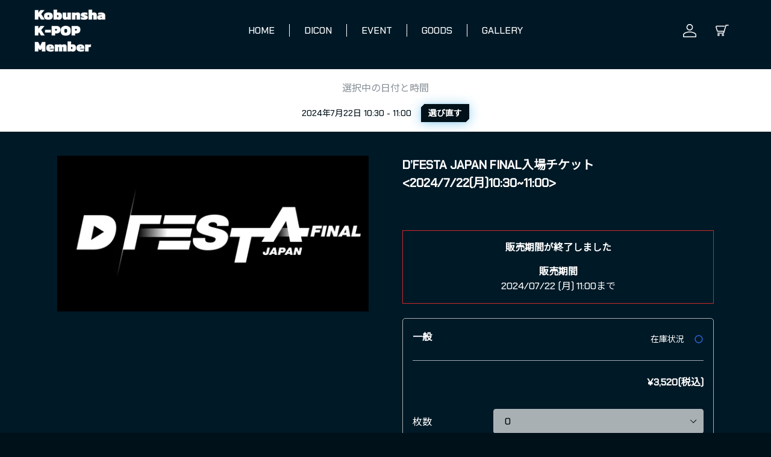

--- FILE ---
content_type: text/html; charset=utf-8
request_url: https://member.k-kobunsha.jp/products/d-festa-japan-final%E5%85%A5%E5%A0%B4%E3%83%81%E3%82%B1%E3%83%83%E3%83%88-2024-7-22%E6%9C%8810-30-11-00
body_size: 27838
content:
<!doctype html>
<html class="no-js" lang="ja">
  <head>
    
<script type="text/javascript" src="https://www.datadoghq-browser-agent.com/datadog-logs-v4.js"></script>
<script>
  window.DD_LOGS &&
    DD_LOGS.init({
      clientToken: 'pubb10fbf9631187327a67e0e924a0352e5',
      site: 'datadoghq.com',
      forwardErrorsToLogs: true,
      sampleRate: 100,
    })

  window.DD_LOGS && DD_LOGS.addLoggerGlobalContext('referrer', document.referrer);
  window.DD_LOGS && DD_LOGS.addLoggerGlobalContext('store', 'kobunsha-kr.myshopify.com');

  if (location.pathname === '/pages/error_to_contact') {
    window.DD_LOGS && DD_LOGS.logger.error('access_to_error_page');
  }
</script>
<meta charset="utf-8"><meta http-equiv="X-UA-Compatible" content="IE=edge,chrome=1">
    <meta name="viewport" content="width=device-width,initial-scale=1">
    <meta name="theme-color" content="#fff">
    <!--// PG //-->
    <link rel="canonical" href="https://member.k-kobunsha.jp/products/d-festa-japan-final%e5%85%a5%e5%a0%b4%e3%83%81%e3%82%b1%e3%83%83%e3%83%88-2024-7-22%e6%9c%8810-30-11-00"><link
        rel="shortcut icon"
        href="//member.k-kobunsha.jp/cdn/shop/files/Favicon_32x32.png?v=1655200497"
        type="image/png"><title>D’FESTA JAPAN FINAL入場チケット &amp;lt;2024/7/22(月)10:30~11:00&amp;gt;
&ndash; 光文社K-POPメンバー</title><meta name="description" content=""><!-- /snippets/social-meta-tags.liquid -->




<!--// OGP PARSE CHK START //-->
<!--// OGP PARSE CHK END //-->

<meta property="og:site_name" content="光文社K-POPメンバー">
<meta property="og:url" content="https://member.k-kobunsha.jp/products/d-festa-japan-final%e5%85%a5%e5%a0%b4%e3%83%81%e3%82%b1%e3%83%83%e3%83%88-2024-7-22%e6%9c%8810-30-11-00">
<meta property="og:title" content="D’FESTA JAPAN FINAL入場チケット ">
<meta property="og:type" content="product">
<meta property="og:description" content="光文社K-POPメンバー">

  <meta property="og:price:amount" content="3,520">
  <meta property="og:price:currency" content="JPY">

<meta property="og:image" content="http://member.k-kobunsha.jp/cdn/shop/files/dfestajapanfinal_black_550ff0e1-79fc-4a6b-aa5d-2daa5075e60a_1200x1200.png?v=1716780517">
<meta property="og:image:secure_url" content="https://member.k-kobunsha.jp/cdn/shop/files/dfestajapanfinal_black_550ff0e1-79fc-4a6b-aa5d-2daa5075e60a_1200x1200.png?v=1716780517">


  <meta name="twitter:site" content="@kobunsha_int">

<meta name="twitter:card" content="summary_large_image">
<meta name="twitter:title" content="D’FESTA JAPAN FINAL入場チケット ">
<meta name="twitter:description" content="光文社K-POPメンバー">


    <!--// PG CUSTOMIZE CSS START //-->
    <link href="//member.k-kobunsha.jp/cdn/shop/t/2/assets/theme-customize.css?v=72267807999968782831756985105" rel="stylesheet" type="text/css" media="all" />
    <!--// PG CUSTOMIZE CSS END //-->

    <link href="//member.k-kobunsha.jp/cdn/shop/t/2/assets/theme.scss.css?v=86145537304203094411763710752" rel="stylesheet" type="text/css" media="all" />

    <!-- LEGAL-NOTICE CSS START --><!-- LEGAL-NOTICE CSS END -->

    <script>
      var theme = {
        breakpoints: {
          medium: 750,
          large: 990,
          widescreen: 1400
        },
        strings: {
          addToCart: "カートに追加する",
          soldOut: "売り切れ",
          unavailable: "お取り扱いできません",
          regularPrice: "通常価格",
          salePrice: "セール価格",
          sale: "セール",
          showMore: "表示を増やす",
          showLess: "表示を減らす",
          addressError: "住所を調べる際にエラーが発生しました",
          addressNoResults: "その住所は見つかりませんでした",
          addressQueryLimit: "Google APIの使用量の制限を超えました。\u003ca href=\"https:\/\/developers.google.com\/maps\/premium\/usage-limits\"\u003eプレミアムプラン\u003c\/a\u003eへのアップグレードをご検討ください。",
          authError: "あなたのGoogle Mapsのアカウント認証で問題が発生しました。",
          newWindow: "新しいウィンドウで開く",
          external: "外部のウェブサイトに移動します。",
          newWindowExternal: "外部のウェブサイトを新しいウィンドウで開く",
          removeLabel: "[product] を削除する",
          update: "アップデート",
          quantity: "数量",
          discountedTotal: "ディスカウント合計",
          regularTotal: "通常合計",
          priceColumn: "ディスカウントの詳細については価格列を参照してください。",
          quantityMinimumMessage: "数量は1以上でなければなりません",
          cartError: "あなたのカートをアップデートするときにエラーが発生しました。再度お試しください。",
          removedItemMessage: "カートから \u003cspan class=\"cart__removed-product-details\"\u003e([quantity]) 個の[link]\u003c\/span\u003eが消去されました。",
          unitPrice: "単価",
          unitPriceSeparator: "あたり",
          oneCartCount: "1個のアイテム",
          otherCartCount: "[count]個のアイテム",
          quantityLabel: "数量: [count]"
        },
        moneyFormat: "¥{{amount_no_decimals}}",
        moneyFormatWithCurrency: "¥{{amount_no_decimals}} JPY"
      }

      document.documentElement.className = document.documentElement.className.replace('no-js', 'js');
    </script><script src="//member.k-kobunsha.jp/cdn/shop/t/2/assets/lazysizes.js?v=125513971932566479851742879619" async="async"></script>
    <script src="//member.k-kobunsha.jp/cdn/shop/t/2/assets/vendor.js?v=15447685977241959831742879620"></script>
    <!--// PG defer rem //-->
    <script src="//member.k-kobunsha.jp/cdn/shop/t/2/assets/theme.js?v=160967506966257434211742879675" defer="defer"></script>

    <!--// PG JS START //-->

    <script>
      var PG_p = [];
    </script><script>
window.pg_calendar_ok = `<svg class="custom-style-pg-calendar-ok" fill="none" height="16" viewBox="0 0 16 16" width="16" xmlns="http://www.w3.org/2000/svg" data-date="_datadate_">
<path d="m13 8c0 2.7614-2.2386 5-5 5-2.76142 0-5-2.2386-5-5 0-2.76142 2.23858-5 5-5 2.7614 0 5 2.23858 5 5z" stroke="#1b1b1b" stroke-width="2" data-date="_datadate_" />
</svg>
`;
window.pg_calendar_ng = `<svg class="custom-style-pg-calendar-ng" fill="none" height="16" viewBox="0 0 16 16" width="16" xmlns="http://www.w3.org/2000/svg">
<g stroke="#afafaf">
<path d="m4 4 8 8"/>
<path d="m4 12 8-8"/>
</g>
</svg>
`;
window.pg_calendar_no_ticket = `<svg class="custom-style-pg-calendar-no-ticket" fill="none" height="16" viewBox="0 0 16 16" width="16" xmlns="http://www.w3.org/2000/svg">
<path d="m4 8h8v1h-8z" fill="#c4c4c4"/>
</svg>`;
window.pg_calendar_few = `<svg class="custom-style-pg-calendar-few" fill="none" height="16" viewBox="0 0 16 16" width="16" xmlns="http://www.w3.org/2000/svg">
<g stroke="#1b1b1b" stroke-width="1.5" >
<path d="m8 4 6 10"/>
<path d="m8 4 -6 10"/>
<path d="m1.5 14 13 0"/>
</g>
</svg>
`;
</script>
<script>
  const PG_fetchTimeout = async (url, ms, {
    signal,
    ...options
  } = {}) => {
    const controller = new AbortController();
    const promise = fetch(url, {
      signal: controller.signal,
      ...options
    });
    if (signal) 
      signal.addEventListener("abort", () => controller.abort());
    



    const timeout = setTimeout(() => {
      controller.abort();
    }, ms);
    return promise. finally(() => clearTimeout(timeout));
  };
  async function getPgNow() {
    const controller = new AbortController();

    const worldDateTimeServerEndpoint = "https://egfhd5cjkiqc6l3mjdjqvspr5u0vteis.lambda-url.ap-northeast-1.on.aws/"
    try {
      const res = await PG_fetchTimeout(worldDateTimeServerEndpoint, 10000, {signal: controller.signal}).catch(err => console.error(err));
      if (res.ok) {
        const resJson = await res.json();
        window.nowDate = new Date(resJson.jst);
        return window.nowDate;
      } else {
        window.nowDate = new Date(Date.now() + ((new Date().getTimezoneOffset() + (9 * 60)) * 60 * 1000));
        return window.nowDate;
      }
    } catch (err) {
      window.nowDate = new Date(Date.now() + ((new Date().getTimezoneOffset() + (9 * 60)) * 60 * 1000));
      return window.nowDate;
    }
  }
</script><script>
  let strSupportEnv = `
    <b class="env-title">推奨環境について</b>
    <div>本サイトでは、以下の環境でのご利用を推奨しています。</div>
    <br>
    <div>【OS】</div>
    <div>Windows, MacOS, Android, iOS ※最新バージョン</div>
    <br>
    <div>【ブラウザ】</div>
    <div>Google Chrome, Safari ※最新バージョン</div>
    <br>
  `;

  function PG_showSupportEnv() {
    $("#support_env").html(strSupportEnv);
  }
</script>
<script>
  let strSupportEnvMT = `
    <div>iPhone、Androidの両方でご利用頂けます。</div>
    <br>
    <div>■推奨環境</div>
    <div>iOS:14.0以上</div>
    <div>ブラウザ:Safari</div>
    <div>AndroidOS:6.0以上</div>
    <div>ブラウザ:Chrome</div>
    <br>
    <div>※全てのスマートフォン端末での動作を保証するものではありません（動作しない場合は現場スタッフのご案内にしたがってください）</div>
    <div>※スマートフォン以外の携帯電話ではご利用頂けません（ジュニア向けシニア向け端末を含む）</div>
    <br>
  `;

  function PG_showSupportEnvMT() {
    $("#support_env_mt").html(strSupportEnvMT);
  }
</script>
<script>
      if (localStorage.getItem('force_redirect_to') != null) {
        let strForceRedirectToURL = localStorage.getItem('force_redirect_to');
        localStorage.removeItem('force_redirect_to');
        location.href = strForceRedirectToURL;
      }
    </script><script>
  class Customer {
    static isLoggedIn() {return false;
    }

    static hasName() {return false;
    }

    static hasPhoneNumber() {return false;
    }

    static hasAddress() {return false;
    }

    static ID() {return null;
    }

    static Email() {return null;
    }

    static boughtProductIDs() {
      let pids = [];

      

      return pids;

    }

    static Tags() {
      return null;
    }
  }

  class Product {
    static isAvailable() {return true;return false;
    }

    static needsAgreement() {return true;return false;
    }

    static type() {return "primary";return "";
    }
  }
</script>
<!-- CLOSED SETTING WITH PRODUCT TAGS START --><!-- CLOSED SETTING WITH PRODUCT TAGS END -->

      <!-- CLOSED SETTING WITH ARTICLE TAGS START --><!-- CLOSED SETTING WITH ARTICLE TAGS END --><script src="//member.k-kobunsha.jp/cdn/shop/t/2/assets/pg.js?v=126360559450984222221742879687"></script><script>
      if(document.referrer.includes("/challenge") && localStorage.getItem("goto_checkout")) {
        localStorage.removeItem("goto_checkout");
        location.href = '/checkout';
      } else if(document.referrer.includes("/challenge") && localStorage.getItem("referrer")) {
        let referrer = localStorage.getItem("referrer");
        localStorage.removeItem("referrer");
        location.href = referrer;
      }
    </script>

    <!--// PG JS END //-->

    <script>window.performance && window.performance.mark && window.performance.mark('shopify.content_for_header.start');</script><meta id="shopify-digital-wallet" name="shopify-digital-wallet" content="/56081219673/digital_wallets/dialog">
<link rel="alternate" type="application/json+oembed" href="https://member.k-kobunsha.jp/products/d-festa-japan-final%e5%85%a5%e5%a0%b4%e3%83%81%e3%82%b1%e3%83%83%e3%83%88-2024-7-22%e6%9c%8810-30-11-00.oembed">
<script async="async" src="/checkouts/internal/preloads.js?locale=ja-JP"></script>
<script id="shopify-features" type="application/json">{"accessToken":"064d08a5954ad6d6cfc0de391ee53b7c","betas":["rich-media-storefront-analytics"],"domain":"member.k-kobunsha.jp","predictiveSearch":false,"shopId":56081219673,"locale":"ja"}</script>
<script>var Shopify = Shopify || {};
Shopify.shop = "kobunsha-kr.myshopify.com";
Shopify.locale = "ja";
Shopify.currency = {"active":"JPY","rate":"1.0"};
Shopify.country = "JP";
Shopify.theme = {"name":"Zip 1.112.0_prod","id":122017742937,"schema_name":"Debut","schema_version":"14.3.1","theme_store_id":null,"role":"main"};
Shopify.theme.handle = "null";
Shopify.theme.style = {"id":null,"handle":null};
Shopify.cdnHost = "member.k-kobunsha.jp/cdn";
Shopify.routes = Shopify.routes || {};
Shopify.routes.root = "/";</script>
<script type="module">!function(o){(o.Shopify=o.Shopify||{}).modules=!0}(window);</script>
<script>!function(o){function n(){var o=[];function n(){o.push(Array.prototype.slice.apply(arguments))}return n.q=o,n}var t=o.Shopify=o.Shopify||{};t.loadFeatures=n(),t.autoloadFeatures=n()}(window);</script>
<script id="shop-js-analytics" type="application/json">{"pageType":"product"}</script>
<script defer="defer" async type="module" src="//member.k-kobunsha.jp/cdn/shopifycloud/shop-js/modules/v2/client.init-shop-cart-sync_Cun6Ba8E.ja.esm.js"></script>
<script defer="defer" async type="module" src="//member.k-kobunsha.jp/cdn/shopifycloud/shop-js/modules/v2/chunk.common_DGWubyOB.esm.js"></script>
<script type="module">
  await import("//member.k-kobunsha.jp/cdn/shopifycloud/shop-js/modules/v2/client.init-shop-cart-sync_Cun6Ba8E.ja.esm.js");
await import("//member.k-kobunsha.jp/cdn/shopifycloud/shop-js/modules/v2/chunk.common_DGWubyOB.esm.js");

  window.Shopify.SignInWithShop?.initShopCartSync?.({"fedCMEnabled":true,"windoidEnabled":true});

</script>
<script id="__st">var __st={"a":56081219673,"offset":32400,"reqid":"df44494d-0b47-4cc5-acbc-07c85f385dfc-1768671318","pageurl":"member.k-kobunsha.jp\/products\/d-festa-japan-final%E5%85%A5%E5%A0%B4%E3%83%81%E3%82%B1%E3%83%83%E3%83%88-2024-7-22%E6%9C%8810-30-11-00","u":"15de41ee2234","p":"product","rtyp":"product","rid":7680100302937};</script>
<script>window.ShopifyPaypalV4VisibilityTracking = true;</script>
<script id="form-persister">!function(){'use strict';const t='contact',e='new_comment',n=[[t,t],['blogs',e],['comments',e],[t,'customer']],o='password',r='form_key',c=['recaptcha-v3-token','g-recaptcha-response','h-captcha-response',o],s=()=>{try{return window.sessionStorage}catch{return}},i='__shopify_v',u=t=>t.elements[r],a=function(){const t=[...n].map((([t,e])=>`form[action*='/${t}']:not([data-nocaptcha='true']) input[name='form_type'][value='${e}']`)).join(',');var e;return e=t,()=>e?[...document.querySelectorAll(e)].map((t=>t.form)):[]}();function m(t){const e=u(t);a().includes(t)&&(!e||!e.value)&&function(t){try{if(!s())return;!function(t){const e=s();if(!e)return;const n=u(t);if(!n)return;const o=n.value;o&&e.removeItem(o)}(t);const e=Array.from(Array(32),(()=>Math.random().toString(36)[2])).join('');!function(t,e){u(t)||t.append(Object.assign(document.createElement('input'),{type:'hidden',name:r})),t.elements[r].value=e}(t,e),function(t,e){const n=s();if(!n)return;const r=[...t.querySelectorAll(`input[type='${o}']`)].map((({name:t})=>t)),u=[...c,...r],a={};for(const[o,c]of new FormData(t).entries())u.includes(o)||(a[o]=c);n.setItem(e,JSON.stringify({[i]:1,action:t.action,data:a}))}(t,e)}catch(e){console.error('failed to persist form',e)}}(t)}const f=t=>{if('true'===t.dataset.persistBound)return;const e=function(t,e){const n=function(t){return'function'==typeof t.submit?t.submit:HTMLFormElement.prototype.submit}(t).bind(t);return function(){let t;return()=>{t||(t=!0,(()=>{try{e(),n()}catch(t){(t=>{console.error('form submit failed',t)})(t)}})(),setTimeout((()=>t=!1),250))}}()}(t,(()=>{m(t)}));!function(t,e){if('function'==typeof t.submit&&'function'==typeof e)try{t.submit=e}catch{}}(t,e),t.addEventListener('submit',(t=>{t.preventDefault(),e()})),t.dataset.persistBound='true'};!function(){function t(t){const e=(t=>{const e=t.target;return e instanceof HTMLFormElement?e:e&&e.form})(t);e&&m(e)}document.addEventListener('submit',t),document.addEventListener('DOMContentLoaded',(()=>{const e=a();for(const t of e)f(t);var n;n=document.body,new window.MutationObserver((t=>{for(const e of t)if('childList'===e.type&&e.addedNodes.length)for(const t of e.addedNodes)1===t.nodeType&&'FORM'===t.tagName&&a().includes(t)&&f(t)})).observe(n,{childList:!0,subtree:!0,attributes:!1}),document.removeEventListener('submit',t)}))}()}();</script>
<script integrity="sha256-4kQ18oKyAcykRKYeNunJcIwy7WH5gtpwJnB7kiuLZ1E=" data-source-attribution="shopify.loadfeatures" defer="defer" src="//member.k-kobunsha.jp/cdn/shopifycloud/storefront/assets/storefront/load_feature-a0a9edcb.js" crossorigin="anonymous"></script>
<script data-source-attribution="shopify.dynamic_checkout.dynamic.init">var Shopify=Shopify||{};Shopify.PaymentButton=Shopify.PaymentButton||{isStorefrontPortableWallets:!0,init:function(){window.Shopify.PaymentButton.init=function(){};var t=document.createElement("script");t.src="https://member.k-kobunsha.jp/cdn/shopifycloud/portable-wallets/latest/portable-wallets.ja.js",t.type="module",document.head.appendChild(t)}};
</script>
<script data-source-attribution="shopify.dynamic_checkout.buyer_consent">
  function portableWalletsHideBuyerConsent(e){var t=document.getElementById("shopify-buyer-consent"),n=document.getElementById("shopify-subscription-policy-button");t&&n&&(t.classList.add("hidden"),t.setAttribute("aria-hidden","true"),n.removeEventListener("click",e))}function portableWalletsShowBuyerConsent(e){var t=document.getElementById("shopify-buyer-consent"),n=document.getElementById("shopify-subscription-policy-button");t&&n&&(t.classList.remove("hidden"),t.removeAttribute("aria-hidden"),n.addEventListener("click",e))}window.Shopify?.PaymentButton&&(window.Shopify.PaymentButton.hideBuyerConsent=portableWalletsHideBuyerConsent,window.Shopify.PaymentButton.showBuyerConsent=portableWalletsShowBuyerConsent);
</script>
<script data-source-attribution="shopify.dynamic_checkout.cart.bootstrap">document.addEventListener("DOMContentLoaded",(function(){function t(){return document.querySelector("shopify-accelerated-checkout-cart, shopify-accelerated-checkout")}if(t())Shopify.PaymentButton.init();else{new MutationObserver((function(e,n){t()&&(Shopify.PaymentButton.init(),n.disconnect())})).observe(document.body,{childList:!0,subtree:!0})}}));
</script>

<script>window.performance && window.performance.mark && window.performance.mark('shopify.content_for_header.end');</script>
<!-- Google tag (gtag.js) -->
<script async src="https://www.googletagmanager.com/gtag/js?id=UA-230663647-1"></script>
<script>
  window.dataLayer = window.dataLayer || [];
  function gtag(){dataLayer.push(arguments);}
  gtag('js', new Date());

  gtag('config', 'UA-230663647-1');
</script>

<!-- GTM DataLayer -->
<script src="https://cdns.gigya.com/js/gigya.js?apikey=4_GNyG4ycWrqareln44cE-Xg"></script>
<script>
$(function() {
    gigya.accounts.getAccountInfo({
    include: 'profile,data,identities-all,regSource',
    callback: function(res) {
        
        /* GTM dataLayer push */
        window.dataLayer = window.dataLayer || [];
        dataLayer.push({
            'gig_code': res.UID,
            'event': 'gigya'
        });
        /* GTM dataLayer push */
        
    }
    })
})
</script>
<!-- END GTM DataLayer -->
<!-- UECアンケート表示タグ --> <script src="https://storage.uniikey-cloud.com/public/js/cdm.min.js"></script>
<!-- Google Tag Manager -->
<script>(function(w,d,s,l,i){w[l]=w[l]||[];w[l].push({'gtm.start':
new Date().getTime(),event:'gtm.js'});var f=d.getElementsByTagName(s)[0],
j=d.createElement(s),dl=l!='dataLayer'?'&l='+l:'';j.async=true;j.src=
'https://www.googletagmanager.com/gtm.js?id='+i+dl;f.parentNode.insertBefore(j,f);
})(window,document,'script','dataLayer','GTM-5X5K5QQ');</script>
<!-- End Google Tag Manager -->

<link rel="preconnect" href="https://fonts.googleapis.com">
<link rel="preconnect" href="https://fonts.gstatic.com" crossorigin>
<link href="https://fonts.googleapis.com/css2?family=Noto+Sans+JP&display=swap" rel="stylesheet">

<!-- Google Search Console 所有権確認 ここから -->
<meta name="google-site-verification" content="SlQfth17CXSPW2mzyoGAeE1dFXD6m2P238NkfVszt9k">
<!-- Google Search Console 所有権確認 ここまで -->
<link href="https://monorail-edge.shopifysvc.com" rel="dns-prefetch">
<script>(function(){if ("sendBeacon" in navigator && "performance" in window) {try {var session_token_from_headers = performance.getEntriesByType('navigation')[0].serverTiming.find(x => x.name == '_s').description;} catch {var session_token_from_headers = undefined;}var session_cookie_matches = document.cookie.match(/_shopify_s=([^;]*)/);var session_token_from_cookie = session_cookie_matches && session_cookie_matches.length === 2 ? session_cookie_matches[1] : "";var session_token = session_token_from_headers || session_token_from_cookie || "";function handle_abandonment_event(e) {var entries = performance.getEntries().filter(function(entry) {return /monorail-edge.shopifysvc.com/.test(entry.name);});if (!window.abandonment_tracked && entries.length === 0) {window.abandonment_tracked = true;var currentMs = Date.now();var navigation_start = performance.timing.navigationStart;var payload = {shop_id: 56081219673,url: window.location.href,navigation_start,duration: currentMs - navigation_start,session_token,page_type: "product"};window.navigator.sendBeacon("https://monorail-edge.shopifysvc.com/v1/produce", JSON.stringify({schema_id: "online_store_buyer_site_abandonment/1.1",payload: payload,metadata: {event_created_at_ms: currentMs,event_sent_at_ms: currentMs}}));}}window.addEventListener('pagehide', handle_abandonment_event);}}());</script>
<script id="web-pixels-manager-setup">(function e(e,d,r,n,o){if(void 0===o&&(o={}),!Boolean(null===(a=null===(i=window.Shopify)||void 0===i?void 0:i.analytics)||void 0===a?void 0:a.replayQueue)){var i,a;window.Shopify=window.Shopify||{};var t=window.Shopify;t.analytics=t.analytics||{};var s=t.analytics;s.replayQueue=[],s.publish=function(e,d,r){return s.replayQueue.push([e,d,r]),!0};try{self.performance.mark("wpm:start")}catch(e){}var l=function(){var e={modern:/Edge?\/(1{2}[4-9]|1[2-9]\d|[2-9]\d{2}|\d{4,})\.\d+(\.\d+|)|Firefox\/(1{2}[4-9]|1[2-9]\d|[2-9]\d{2}|\d{4,})\.\d+(\.\d+|)|Chrom(ium|e)\/(9{2}|\d{3,})\.\d+(\.\d+|)|(Maci|X1{2}).+ Version\/(15\.\d+|(1[6-9]|[2-9]\d|\d{3,})\.\d+)([,.]\d+|)( \(\w+\)|)( Mobile\/\w+|) Safari\/|Chrome.+OPR\/(9{2}|\d{3,})\.\d+\.\d+|(CPU[ +]OS|iPhone[ +]OS|CPU[ +]iPhone|CPU IPhone OS|CPU iPad OS)[ +]+(15[._]\d+|(1[6-9]|[2-9]\d|\d{3,})[._]\d+)([._]\d+|)|Android:?[ /-](13[3-9]|1[4-9]\d|[2-9]\d{2}|\d{4,})(\.\d+|)(\.\d+|)|Android.+Firefox\/(13[5-9]|1[4-9]\d|[2-9]\d{2}|\d{4,})\.\d+(\.\d+|)|Android.+Chrom(ium|e)\/(13[3-9]|1[4-9]\d|[2-9]\d{2}|\d{4,})\.\d+(\.\d+|)|SamsungBrowser\/([2-9]\d|\d{3,})\.\d+/,legacy:/Edge?\/(1[6-9]|[2-9]\d|\d{3,})\.\d+(\.\d+|)|Firefox\/(5[4-9]|[6-9]\d|\d{3,})\.\d+(\.\d+|)|Chrom(ium|e)\/(5[1-9]|[6-9]\d|\d{3,})\.\d+(\.\d+|)([\d.]+$|.*Safari\/(?![\d.]+ Edge\/[\d.]+$))|(Maci|X1{2}).+ Version\/(10\.\d+|(1[1-9]|[2-9]\d|\d{3,})\.\d+)([,.]\d+|)( \(\w+\)|)( Mobile\/\w+|) Safari\/|Chrome.+OPR\/(3[89]|[4-9]\d|\d{3,})\.\d+\.\d+|(CPU[ +]OS|iPhone[ +]OS|CPU[ +]iPhone|CPU IPhone OS|CPU iPad OS)[ +]+(10[._]\d+|(1[1-9]|[2-9]\d|\d{3,})[._]\d+)([._]\d+|)|Android:?[ /-](13[3-9]|1[4-9]\d|[2-9]\d{2}|\d{4,})(\.\d+|)(\.\d+|)|Mobile Safari.+OPR\/([89]\d|\d{3,})\.\d+\.\d+|Android.+Firefox\/(13[5-9]|1[4-9]\d|[2-9]\d{2}|\d{4,})\.\d+(\.\d+|)|Android.+Chrom(ium|e)\/(13[3-9]|1[4-9]\d|[2-9]\d{2}|\d{4,})\.\d+(\.\d+|)|Android.+(UC? ?Browser|UCWEB|U3)[ /]?(15\.([5-9]|\d{2,})|(1[6-9]|[2-9]\d|\d{3,})\.\d+)\.\d+|SamsungBrowser\/(5\.\d+|([6-9]|\d{2,})\.\d+)|Android.+MQ{2}Browser\/(14(\.(9|\d{2,})|)|(1[5-9]|[2-9]\d|\d{3,})(\.\d+|))(\.\d+|)|K[Aa][Ii]OS\/(3\.\d+|([4-9]|\d{2,})\.\d+)(\.\d+|)/},d=e.modern,r=e.legacy,n=navigator.userAgent;return n.match(d)?"modern":n.match(r)?"legacy":"unknown"}(),u="modern"===l?"modern":"legacy",c=(null!=n?n:{modern:"",legacy:""})[u],f=function(e){return[e.baseUrl,"/wpm","/b",e.hashVersion,"modern"===e.buildTarget?"m":"l",".js"].join("")}({baseUrl:d,hashVersion:r,buildTarget:u}),m=function(e){var d=e.version,r=e.bundleTarget,n=e.surface,o=e.pageUrl,i=e.monorailEndpoint;return{emit:function(e){var a=e.status,t=e.errorMsg,s=(new Date).getTime(),l=JSON.stringify({metadata:{event_sent_at_ms:s},events:[{schema_id:"web_pixels_manager_load/3.1",payload:{version:d,bundle_target:r,page_url:o,status:a,surface:n,error_msg:t},metadata:{event_created_at_ms:s}}]});if(!i)return console&&console.warn&&console.warn("[Web Pixels Manager] No Monorail endpoint provided, skipping logging."),!1;try{return self.navigator.sendBeacon.bind(self.navigator)(i,l)}catch(e){}var u=new XMLHttpRequest;try{return u.open("POST",i,!0),u.setRequestHeader("Content-Type","text/plain"),u.send(l),!0}catch(e){return console&&console.warn&&console.warn("[Web Pixels Manager] Got an unhandled error while logging to Monorail."),!1}}}}({version:r,bundleTarget:l,surface:e.surface,pageUrl:self.location.href,monorailEndpoint:e.monorailEndpoint});try{o.browserTarget=l,function(e){var d=e.src,r=e.async,n=void 0===r||r,o=e.onload,i=e.onerror,a=e.sri,t=e.scriptDataAttributes,s=void 0===t?{}:t,l=document.createElement("script"),u=document.querySelector("head"),c=document.querySelector("body");if(l.async=n,l.src=d,a&&(l.integrity=a,l.crossOrigin="anonymous"),s)for(var f in s)if(Object.prototype.hasOwnProperty.call(s,f))try{l.dataset[f]=s[f]}catch(e){}if(o&&l.addEventListener("load",o),i&&l.addEventListener("error",i),u)u.appendChild(l);else{if(!c)throw new Error("Did not find a head or body element to append the script");c.appendChild(l)}}({src:f,async:!0,onload:function(){if(!function(){var e,d;return Boolean(null===(d=null===(e=window.Shopify)||void 0===e?void 0:e.analytics)||void 0===d?void 0:d.initialized)}()){var d=window.webPixelsManager.init(e)||void 0;if(d){var r=window.Shopify.analytics;r.replayQueue.forEach((function(e){var r=e[0],n=e[1],o=e[2];d.publishCustomEvent(r,n,o)})),r.replayQueue=[],r.publish=d.publishCustomEvent,r.visitor=d.visitor,r.initialized=!0}}},onerror:function(){return m.emit({status:"failed",errorMsg:"".concat(f," has failed to load")})},sri:function(e){var d=/^sha384-[A-Za-z0-9+/=]+$/;return"string"==typeof e&&d.test(e)}(c)?c:"",scriptDataAttributes:o}),m.emit({status:"loading"})}catch(e){m.emit({status:"failed",errorMsg:(null==e?void 0:e.message)||"Unknown error"})}}})({shopId: 56081219673,storefrontBaseUrl: "https://member.k-kobunsha.jp",extensionsBaseUrl: "https://extensions.shopifycdn.com/cdn/shopifycloud/web-pixels-manager",monorailEndpoint: "https://monorail-edge.shopifysvc.com/unstable/produce_batch",surface: "storefront-renderer",enabledBetaFlags: ["2dca8a86"],webPixelsConfigList: [{"id":"438567001","configuration":"{\"config\":\"{\\\"pixel_id\\\":\\\"G-N877GB0GHM\\\",\\\"gtag_events\\\":[{\\\"type\\\":\\\"purchase\\\",\\\"action_label\\\":\\\"G-N877GB0GHM\\\"},{\\\"type\\\":\\\"page_view\\\",\\\"action_label\\\":\\\"G-N877GB0GHM\\\"},{\\\"type\\\":\\\"view_item\\\",\\\"action_label\\\":\\\"G-N877GB0GHM\\\"},{\\\"type\\\":\\\"search\\\",\\\"action_label\\\":\\\"G-N877GB0GHM\\\"},{\\\"type\\\":\\\"add_to_cart\\\",\\\"action_label\\\":\\\"G-N877GB0GHM\\\"},{\\\"type\\\":\\\"begin_checkout\\\",\\\"action_label\\\":\\\"G-N877GB0GHM\\\"},{\\\"type\\\":\\\"add_payment_info\\\",\\\"action_label\\\":\\\"G-N877GB0GHM\\\"}],\\\"enable_monitoring_mode\\\":false}\"}","eventPayloadVersion":"v1","runtimeContext":"OPEN","scriptVersion":"b2a88bafab3e21179ed38636efcd8a93","type":"APP","apiClientId":1780363,"privacyPurposes":[],"dataSharingAdjustments":{"protectedCustomerApprovalScopes":["read_customer_address","read_customer_email","read_customer_name","read_customer_personal_data","read_customer_phone"]}},{"id":"142999641","eventPayloadVersion":"1","runtimeContext":"LAX","scriptVersion":"1","type":"CUSTOM","privacyPurposes":["ANALYTICS","MARKETING","SALE_OF_DATA"],"name":"GTM(checkout_completed)"},{"id":"shopify-app-pixel","configuration":"{}","eventPayloadVersion":"v1","runtimeContext":"STRICT","scriptVersion":"0450","apiClientId":"shopify-pixel","type":"APP","privacyPurposes":["ANALYTICS","MARKETING"]},{"id":"shopify-custom-pixel","eventPayloadVersion":"v1","runtimeContext":"LAX","scriptVersion":"0450","apiClientId":"shopify-pixel","type":"CUSTOM","privacyPurposes":["ANALYTICS","MARKETING"]}],isMerchantRequest: false,initData: {"shop":{"name":"光文社K-POPメンバー","paymentSettings":{"currencyCode":"JPY"},"myshopifyDomain":"kobunsha-kr.myshopify.com","countryCode":"JP","storefrontUrl":"https:\/\/member.k-kobunsha.jp"},"customer":null,"cart":null,"checkout":null,"productVariants":[{"price":{"amount":3520.0,"currencyCode":"JPY"},"product":{"title":"D’FESTA JAPAN FINAL入場チケット \u003c2024\/7\/22(月)10:30~11:00\u003e","vendor":"光文社K-POPメンバー","id":"7680100302937","untranslatedTitle":"D’FESTA JAPAN FINAL入場チケット \u003c2024\/7\/22(月)10:30~11:00\u003e","url":"\/products\/d-festa-japan-final%E5%85%A5%E5%A0%B4%E3%83%81%E3%82%B1%E3%83%83%E3%83%88-2024-7-22%E6%9C%8810-30-11-00","type":"primary"},"id":"41508590878809","image":{"src":"\/\/member.k-kobunsha.jp\/cdn\/shop\/files\/dfestajapanfinal_black_550ff0e1-79fc-4a6b-aa5d-2daa5075e60a.png?v=1716780517"},"sku":null,"title":"一般","untranslatedTitle":"一般"}],"purchasingCompany":null},},"https://member.k-kobunsha.jp/cdn","fcfee988w5aeb613cpc8e4bc33m6693e112",{"modern":"","legacy":""},{"shopId":"56081219673","storefrontBaseUrl":"https:\/\/member.k-kobunsha.jp","extensionBaseUrl":"https:\/\/extensions.shopifycdn.com\/cdn\/shopifycloud\/web-pixels-manager","surface":"storefront-renderer","enabledBetaFlags":"[\"2dca8a86\"]","isMerchantRequest":"false","hashVersion":"fcfee988w5aeb613cpc8e4bc33m6693e112","publish":"custom","events":"[[\"page_viewed\",{}],[\"product_viewed\",{\"productVariant\":{\"price\":{\"amount\":3520.0,\"currencyCode\":\"JPY\"},\"product\":{\"title\":\"D’FESTA JAPAN FINAL入場チケット \u003c2024\/7\/22(月)10:30~11:00\u003e\",\"vendor\":\"光文社K-POPメンバー\",\"id\":\"7680100302937\",\"untranslatedTitle\":\"D’FESTA JAPAN FINAL入場チケット \u003c2024\/7\/22(月)10:30~11:00\u003e\",\"url\":\"\/products\/d-festa-japan-final%E5%85%A5%E5%A0%B4%E3%83%81%E3%82%B1%E3%83%83%E3%83%88-2024-7-22%E6%9C%8810-30-11-00\",\"type\":\"primary\"},\"id\":\"41508590878809\",\"image\":{\"src\":\"\/\/member.k-kobunsha.jp\/cdn\/shop\/files\/dfestajapanfinal_black_550ff0e1-79fc-4a6b-aa5d-2daa5075e60a.png?v=1716780517\"},\"sku\":null,\"title\":\"一般\",\"untranslatedTitle\":\"一般\"}}]]"});</script><script>
  window.ShopifyAnalytics = window.ShopifyAnalytics || {};
  window.ShopifyAnalytics.meta = window.ShopifyAnalytics.meta || {};
  window.ShopifyAnalytics.meta.currency = 'JPY';
  var meta = {"product":{"id":7680100302937,"gid":"gid:\/\/shopify\/Product\/7680100302937","vendor":"光文社K-POPメンバー","type":"primary","handle":"d-festa-japan-final入場チケット-2024-7-22月10-30-11-00","variants":[{"id":41508590878809,"price":352000,"name":"D’FESTA JAPAN FINAL入場チケット \u003c2024\/7\/22(月)10:30~11:00\u003e - 一般","public_title":"一般","sku":null}],"remote":false},"page":{"pageType":"product","resourceType":"product","resourceId":7680100302937,"requestId":"df44494d-0b47-4cc5-acbc-07c85f385dfc-1768671318"}};
  for (var attr in meta) {
    window.ShopifyAnalytics.meta[attr] = meta[attr];
  }
</script>
<script class="analytics">
  (function () {
    var customDocumentWrite = function(content) {
      var jquery = null;

      if (window.jQuery) {
        jquery = window.jQuery;
      } else if (window.Checkout && window.Checkout.$) {
        jquery = window.Checkout.$;
      }

      if (jquery) {
        jquery('body').append(content);
      }
    };

    var hasLoggedConversion = function(token) {
      if (token) {
        return document.cookie.indexOf('loggedConversion=' + token) !== -1;
      }
      return false;
    }

    var setCookieIfConversion = function(token) {
      if (token) {
        var twoMonthsFromNow = new Date(Date.now());
        twoMonthsFromNow.setMonth(twoMonthsFromNow.getMonth() + 2);

        document.cookie = 'loggedConversion=' + token + '; expires=' + twoMonthsFromNow;
      }
    }

    var trekkie = window.ShopifyAnalytics.lib = window.trekkie = window.trekkie || [];
    if (trekkie.integrations) {
      return;
    }
    trekkie.methods = [
      'identify',
      'page',
      'ready',
      'track',
      'trackForm',
      'trackLink'
    ];
    trekkie.factory = function(method) {
      return function() {
        var args = Array.prototype.slice.call(arguments);
        args.unshift(method);
        trekkie.push(args);
        return trekkie;
      };
    };
    for (var i = 0; i < trekkie.methods.length; i++) {
      var key = trekkie.methods[i];
      trekkie[key] = trekkie.factory(key);
    }
    trekkie.load = function(config) {
      trekkie.config = config || {};
      trekkie.config.initialDocumentCookie = document.cookie;
      var first = document.getElementsByTagName('script')[0];
      var script = document.createElement('script');
      script.type = 'text/javascript';
      script.onerror = function(e) {
        var scriptFallback = document.createElement('script');
        scriptFallback.type = 'text/javascript';
        scriptFallback.onerror = function(error) {
                var Monorail = {
      produce: function produce(monorailDomain, schemaId, payload) {
        var currentMs = new Date().getTime();
        var event = {
          schema_id: schemaId,
          payload: payload,
          metadata: {
            event_created_at_ms: currentMs,
            event_sent_at_ms: currentMs
          }
        };
        return Monorail.sendRequest("https://" + monorailDomain + "/v1/produce", JSON.stringify(event));
      },
      sendRequest: function sendRequest(endpointUrl, payload) {
        // Try the sendBeacon API
        if (window && window.navigator && typeof window.navigator.sendBeacon === 'function' && typeof window.Blob === 'function' && !Monorail.isIos12()) {
          var blobData = new window.Blob([payload], {
            type: 'text/plain'
          });

          if (window.navigator.sendBeacon(endpointUrl, blobData)) {
            return true;
          } // sendBeacon was not successful

        } // XHR beacon

        var xhr = new XMLHttpRequest();

        try {
          xhr.open('POST', endpointUrl);
          xhr.setRequestHeader('Content-Type', 'text/plain');
          xhr.send(payload);
        } catch (e) {
          console.log(e);
        }

        return false;
      },
      isIos12: function isIos12() {
        return window.navigator.userAgent.lastIndexOf('iPhone; CPU iPhone OS 12_') !== -1 || window.navigator.userAgent.lastIndexOf('iPad; CPU OS 12_') !== -1;
      }
    };
    Monorail.produce('monorail-edge.shopifysvc.com',
      'trekkie_storefront_load_errors/1.1',
      {shop_id: 56081219673,
      theme_id: 122017742937,
      app_name: "storefront",
      context_url: window.location.href,
      source_url: "//member.k-kobunsha.jp/cdn/s/trekkie.storefront.cd680fe47e6c39ca5d5df5f0a32d569bc48c0f27.min.js"});

        };
        scriptFallback.async = true;
        scriptFallback.src = '//member.k-kobunsha.jp/cdn/s/trekkie.storefront.cd680fe47e6c39ca5d5df5f0a32d569bc48c0f27.min.js';
        first.parentNode.insertBefore(scriptFallback, first);
      };
      script.async = true;
      script.src = '//member.k-kobunsha.jp/cdn/s/trekkie.storefront.cd680fe47e6c39ca5d5df5f0a32d569bc48c0f27.min.js';
      first.parentNode.insertBefore(script, first);
    };
    trekkie.load(
      {"Trekkie":{"appName":"storefront","development":false,"defaultAttributes":{"shopId":56081219673,"isMerchantRequest":null,"themeId":122017742937,"themeCityHash":"9032002851046410957","contentLanguage":"ja","currency":"JPY","eventMetadataId":"e4a5d719-f98a-4155-abbc-64cde5ed7f10"},"isServerSideCookieWritingEnabled":true,"monorailRegion":"shop_domain","enabledBetaFlags":["65f19447"]},"Session Attribution":{},"S2S":{"facebookCapiEnabled":false,"source":"trekkie-storefront-renderer","apiClientId":580111}}
    );

    var loaded = false;
    trekkie.ready(function() {
      if (loaded) return;
      loaded = true;

      window.ShopifyAnalytics.lib = window.trekkie;

      var originalDocumentWrite = document.write;
      document.write = customDocumentWrite;
      try { window.ShopifyAnalytics.merchantGoogleAnalytics.call(this); } catch(error) {};
      document.write = originalDocumentWrite;

      window.ShopifyAnalytics.lib.page(null,{"pageType":"product","resourceType":"product","resourceId":7680100302937,"requestId":"df44494d-0b47-4cc5-acbc-07c85f385dfc-1768671318","shopifyEmitted":true});

      var match = window.location.pathname.match(/checkouts\/(.+)\/(thank_you|post_purchase)/)
      var token = match? match[1]: undefined;
      if (!hasLoggedConversion(token)) {
        setCookieIfConversion(token);
        window.ShopifyAnalytics.lib.track("Viewed Product",{"currency":"JPY","variantId":41508590878809,"productId":7680100302937,"productGid":"gid:\/\/shopify\/Product\/7680100302937","name":"D’FESTA JAPAN FINAL入場チケット \u003c2024\/7\/22(月)10:30~11:00\u003e - 一般","price":"3520","sku":null,"brand":"光文社K-POPメンバー","variant":"一般","category":"primary","nonInteraction":true,"remote":false},undefined,undefined,{"shopifyEmitted":true});
      window.ShopifyAnalytics.lib.track("monorail:\/\/trekkie_storefront_viewed_product\/1.1",{"currency":"JPY","variantId":41508590878809,"productId":7680100302937,"productGid":"gid:\/\/shopify\/Product\/7680100302937","name":"D’FESTA JAPAN FINAL入場チケット \u003c2024\/7\/22(月)10:30~11:00\u003e - 一般","price":"3520","sku":null,"brand":"光文社K-POPメンバー","variant":"一般","category":"primary","nonInteraction":true,"remote":false,"referer":"https:\/\/member.k-kobunsha.jp\/products\/d-festa-japan-final%E5%85%A5%E5%A0%B4%E3%83%81%E3%82%B1%E3%83%83%E3%83%88-2024-7-22%E6%9C%8810-30-11-00"});
      }
    });


        var eventsListenerScript = document.createElement('script');
        eventsListenerScript.async = true;
        eventsListenerScript.src = "//member.k-kobunsha.jp/cdn/shopifycloud/storefront/assets/shop_events_listener-3da45d37.js";
        document.getElementsByTagName('head')[0].appendChild(eventsListenerScript);

})();</script>
<script
  defer
  src="https://member.k-kobunsha.jp/cdn/shopifycloud/perf-kit/shopify-perf-kit-3.0.4.min.js"
  data-application="storefront-renderer"
  data-shop-id="56081219673"
  data-render-region="gcp-us-central1"
  data-page-type="product"
  data-theme-instance-id="122017742937"
  data-theme-name="Debut"
  data-theme-version="14.3.1"
  data-monorail-region="shop_domain"
  data-resource-timing-sampling-rate="10"
  data-shs="true"
  data-shs-beacon="true"
  data-shs-export-with-fetch="true"
  data-shs-logs-sample-rate="1"
  data-shs-beacon-endpoint="https://member.k-kobunsha.jp/api/collect"
></script>
</head>

  <body class="template-product custom-style-theme-body">

    <!-- DISPLAY VERSION START --><!-- DISPLAY VERSION END   -->

    <!--// PG IP ADDRESS CHECK START //-->



<script>
    const PUBLIC_IP_API = 'https://api.ipify.org/';const IPCHECK_API = 'https://r1fhn4hrtc.execute-api.ap-northeast-1.amazonaws.com/prod/ipcheck';const DENY_URL = '/pages/ip-restriction';
      
    let params = null;
    if (params) {
      $("body").hide();

      fetch(PUBLIC_IP_API)
      .then(response => response.text())
      .then(text => {
        const REMOTE_IP = text;
        return fetch(IPCHECK_API + '?' + params + '&ip=' + REMOTE_IP);
      })
      .then(async response => {
        if (response.status == 200){
        let text = await response.text();
          if (text.replace(/\r?\n/g, "") == 'N') {
            location.href = DENY_URL;
          } else {
            $("body").show();
          }
        } else if (response.status == 422) {
          location.href = DENY_URL;
        }
      })
      .catch(err => console.log(err));
    }
  </script><!--// PG IP ADDRESS CHECK END //-->

<!-- Google Tag Manager (noscript) -->
<noscript><iframe src="https://www.googletagmanager.com/ns.html?id=GTM-5X5K5QQ" height="0" width="0" style="display:none;visibility:hidden"></iframe></noscript>
<!-- End Google Tag Manager (noscript) -->
<a class="in-page-link visually-hidden skip-link" href="#MainContent">コンテンツにスキップする</a>

    <div
      id="SearchDrawer"
      class="search-bar drawer drawer--top"
      role="dialog"
      aria-modal="true"
      aria-label="検索する">
      <div class="search-bar__table">
        <div class="search-bar__table-cell search-bar__form-wrapper">
          <div class="search search-bar__form">
            <input
              class="search__input search-bar__input"
              type="search"
              id="PG_live_q_sd"
              name="q"
              value=""
              placeholder="検索する"
              aria-label="検索する">
            <button class="search-bar__submit search__submit btn--link" onclick="PG_search_enter_key_pressed('PG_live_q_sd');">
              <svg version="1.1" id="search" xmlns="http://www.w3.org/2000/svg" xmlns:xlink="http://www.w3.org/1999/xlink" width="22px" height="23px" viewBox="0 0 22 23">
<path id="header_x5F_icon" style="fill:;" d="M21.471,21.72l-5.295-5.295c1.327-1.568,2.131-3.593,2.131-5.808v0c0-4.97-4.029-8.999-8.999-8.999h0
  c-4.97,0-8.999,4.029-8.999,8.999v0c0,4.97,4.029,8.999,8.999,8.999h0c2.215,0,4.24-0.804,5.808-2.131l5.295,5.295
  c0.293,0.293,0.768,0.293,1.061,0C21.764,22.487,21.764,22.013,21.471,21.72z M9.308,18.116c-4.135,0-7.499-3.364-7.499-7.499
  c0-4.135,3.364-7.499,7.499-7.499c4.135,0,7.499,3.364,7.499,7.499C16.807,14.752,13.443,18.116,9.308,18.116z"/>
</svg>

              <span class="icon__fallback-text">送信</span>
            </button>
            <input
              type="hidden"
              name="type"
              value="product">
          </div>
        </div>
        <div class="search-bar__table-cell text-right">
          <button type="button" class="btn--link search-bar__close js-drawer-close">
            <svg version="1.1" id="close" xmlns="http://www.w3.org/2000/svg" xmlns:xlink="http://www.w3.org/1999/xlink" width="22px" height="23px" viewBox="0 0 22 23" aria-hidden="true" focusable="false" role="presentation" class="icon icon-close">
<path style="fill:;" d="M3.045,1.767L3.045,1.767c0.293-0.293,0.768-0.293,1.061,0l14.849,14.849c0.293,0.293,0.293,0.768,0,1.061
  l0,0c-0.293,0.293-0.768,0.293-1.061,0L3.045,2.827C2.752,2.534,2.752,2.06,3.045,1.767z"/>
<path style="fill:;" d="M3.045,17.677L3.045,17.677c-0.293-0.293-0.293-0.768,0-1.061L17.894,1.767c0.293-0.293,0.768-0.293,1.061,0
  l0,0c0.293,0.293,0.293,0.768,0,1.061L4.106,17.677C3.813,17.969,3.338,17.969,3.045,17.677z"/>
</svg>

            <span class="icon__fallback-text">検索を閉じる</span>
          </button>
        </div>
      </div>
    </div><style data-shopify>

  .cart-popup {
    box-shadow: 1px 1px 10px 2px rgba(232, 233, 235, 0.5);
  }</style><div class="cart-popup-wrapper cart-popup-wrapper--hidden" role="dialog" aria-modal="true" aria-labelledby="CartPopupHeading" data-cart-popup-wrapper>
  <div class="cart-popup" data-cart-popup tabindex="-1">
    <h2 id="CartPopupHeading" class="cart-popup__heading">カートに追加済み</h2>
    <button class="cart-popup__close" aria-label="閉じる" data-cart-popup-close><svg version="1.1" id="close" xmlns="http://www.w3.org/2000/svg" xmlns:xlink="http://www.w3.org/1999/xlink" width="22px" height="23px" viewBox="0 0 22 23" aria-hidden="true" focusable="false" role="presentation" class="icon icon-close">
<path style="fill:;" d="M3.045,1.767L3.045,1.767c0.293-0.293,0.768-0.293,1.061,0l14.849,14.849c0.293,0.293,0.293,0.768,0,1.061
  l0,0c-0.293,0.293-0.768,0.293-1.061,0L3.045,2.827C2.752,2.534,2.752,2.06,3.045,1.767z"/>
<path style="fill:;" d="M3.045,17.677L3.045,17.677c-0.293-0.293-0.293-0.768,0-1.061L17.894,1.767c0.293-0.293,0.768-0.293,1.061,0
  l0,0c0.293,0.293,0.293,0.768,0,1.061L4.106,17.677C3.813,17.969,3.338,17.969,3.045,17.677z"/>
</svg>
</button>

    <div class="cart-popup-item">
      <div class="cart-popup-item__image-wrapper hide" data-cart-popup-image-wrapper>
        <div class="cart-popup-item__image cart-popup-item__image--placeholder" data-cart-popup-image-placeholder>
          <div data-placeholder-size></div>
          <div class="placeholder-background placeholder-background--animation"></div>
        </div>
      </div>
      <div class="cart-popup-item__description">
        <div>
          <div class="cart-popup-item__title" data-cart-popup-title></div>
          <ul class="product-details" aria-label="商品の詳細" data-cart-popup-product-details></ul>
        </div>
        <div class="cart-popup-item__quantity">
          <span class="visually-hidden" data-cart-popup-quantity-label></span>
          <span aria-hidden="true">数量:</span>
          <span aria-hidden="true" data-cart-popup-quantity></span>
        </div>
      </div>
    </div>

    <a href="/cart" class="cart-popup__cta-link btn btn--secondary-accent">
      カートを見る (<span data-cart-popup-cart-quantity></span>)
    </a>

    <div class="cart-popup__dismiss">
      <button class="cart-popup__dismiss-button text-link text-link--accent" data-cart-popup-dismiss>
        買い物を続ける
      </button>
    </div>
  </div>
</div>

<div id="shopify-section-header" class="shopify-section">


  <style>
    
      .site-header__logo-image {
        max-width: 120px;
      }
    

    
      .site-header__logo-image {
        margin: 0;
      }
    
  </style>


<div class="preview-mode preview-mode__hide">
    <p class="preview-mode__text">プレビューモード</p>
</div>

<style>
    .preview-mode {
        width: 100%;
        height: 36px;
        z-index: 1000;
    }
    
    .preview-mode.--fix {
        top: 0;
        left: 0;
        position: fixed;
    }

    .preview-mode__text {
        background-color: #E68A8A;
        color: #FFF;
        height: 36px;
        font-size: 16px;
        text-align: center;
        line-height: 36px;
        font-weight: bold;
    }

    .preview-mode__show {
      display: block;
    }
  
    .preview-mode__hide {
      display: none;
    }
</style>

<script>
    var currentUrl = location.href;
    var previewClassName = document.getElementsByClassName( "preview-mode" )

    if (currentUrl.indexOf('shopifypreview') != -1) {
        previewClassName[0].classList.add("preview-mode__show");
        previewClassName[0].classList.remove("preview-mode__hide");
        window.addEventListener('scroll', function(){
            if( 0 < window.scrollY ) {
                previewClassName[0].classList.add('--fix');
            } else {
                previewClassName[0].classList.remove('--fix');
            }
        });
    }

</script>


<div data-section-id="header" data-section-type="header-section">
  
    
      <style>
        .announcement-bar {
          background-color: #1b1b1b;
        }

        .announcement-bar--link:hover {
          

          
            
            background-color: #3f3f3f;
          
        }

        .announcement-bar__message {
          color: #ffffff;
          padding: 5px; /* PG */
        }
      </style>

      
        <a href="https://member.k-kobunsha.jp/blogs/ニュース/重要-9月29日12-15までに-10月24日分のチケットをご購入いただいたお客様へ" class="announcement-bar announcement-bar--link">
      

        <p class="announcement-bar__message" style="font-family: 'Work Sans','Helvetica Neue','ヒラギノ角ゴ ProN W3',Hiragino Kaku Gothic ProN,Arial,'メイリオ',Meiryo,sans-serif; font-weight: normal;">【重要】9月29日12:15までに、10月24日分のチケットをご購入いただいたお客様へ</p> <!--// PG ADD CSS  //-->

      
        </a>
      

    
  

  
    <header class="site-header border-bottom logo--left" role="banner" style="box-shadow: 0px 1px 3px rgba(0, 0, 0, 0.15); border-bottom: 0px; background-color: #1b1b1b;">
  
    <div class="grid grid--no-gutters grid--table site-header__mobile-nav" style="background-color: #1b1b1b;">
      

      <div class="grid__item medium-up--one-quarter logo-align--left">
        
        
          <div class="h2 site-header__logo">
        
          <a href="/" class="site-header__logo-image">
              
              <img class="lazyload js"
                   src="//member.k-kobunsha.jp/cdn/shop/files/KobunshaKpopMembers_logo_white_300x300.png?v=1732087829"
                   data-src="//member.k-kobunsha.jp/cdn/shop/files/KobunshaKpopMembers_logo_white_{width}x.png?v=1732087829"
                   data-widths="[180, 360, 540, 720, 900, 1080, 1296, 1512, 1728, 2048]"
                   data-aspectratio="1.653221288515406"
                   data-sizes="auto"
                   alt="光文社K-POPメンバー"
                   style="max-width: 120px">
              <noscript>
                
                <img src="//member.k-kobunsha.jp/cdn/shop/files/KobunshaKpopMembers_logo_white_120x.png?v=1732087829"
                     srcset="//member.k-kobunsha.jp/cdn/shop/files/KobunshaKpopMembers_logo_white_120x.png?v=1732087829 1x, //member.k-kobunsha.jp/cdn/shop/files/KobunshaKpopMembers_logo_white_120x@2x.png?v=1732087829 2x"
                     alt="光文社K-POPメンバー"
                     style="max-width: 120px;">
              </noscript>
            </a>
          
        
          </div>
        
      </div>

      
        <nav class="grid__item medium-up--one-half small--hide" id="AccessibleNav" role="navigation">
          


<style>
.site-nav__link:focus .site-nav__label, .site-nav__link:not([disabled]):hover .site-nav__label {
    border-bottom-color: #1b1b1b;
}

.site-nav__link--active .site-nav__label {
  border-bottom-color: transparent;
}

</style>

<ul class="site-nav list--inline" id="SiteNav"><!--// PG MENU TOP LAYER END //-->
  

    
      <li >
        <a href="https://member.k-kobunsha.jp/"
          class="site-nav__link site-nav__link--main"
          
        >
          <span class="site-nav__label" style="color: #1b1b1b;">HOME</span>
        </a>
      </li>
    
  

    
      <li >
        <a href="https://member.k-kobunsha.jp/pages/dicon"
          class="site-nav__link site-nav__link--main"
          
        >
          <span class="site-nav__label" style="color: #1b1b1b;">DICON</span>
        </a>
      </li>
    
  

    
      <li >
        <a href="https://member.k-kobunsha.jp/pages/event-seongsu"
          class="site-nav__link site-nav__link--main"
          
        >
          <span class="site-nav__label" style="color: #1b1b1b;">EVENT</span>
        </a>
      </li>
    
  

    
      <li >
        <a href="https://member.k-kobunsha.jp/collections/goods"
          class="site-nav__link site-nav__link--main"
          
        >
          <span class="site-nav__label" style="color: #1b1b1b;">GOODS</span>
        </a>
      </li>
    
  

    
      <li >
        <a href="https://member.k-kobunsha.jp/pages/photogallery-dfesta"
          class="site-nav__link site-nav__link--main"
          
        >
          <span class="site-nav__label" style="color: #1b1b1b;">GALLERY</span>
        </a>
      </li>
    
  
</ul>

        </nav>
      

      <div class="grid__item medium-up--one-quarter text-right site-header__icons site-header__icons--plus">
        <div class="site-header__icons-wrapper">
        
          <!--// PG SEARCH GLASS START //-->
          <!--// PG SEARCH GLASS END //-->

          <a href="javascript:PG_header_account_click('/account/login');" class="site-header__icon header-icon-align-center site-header__account ">
                  <svg version="1.1" id="login" xmlns="http://www.w3.org/2000/svg" xmlns:xlink="http://www.w3.org/1999/xlink" width="22px" height="23px" viewBox="0 0 22 23">
<path style="fill:#1b1b1b;" d="M11,2.5c2.119,0,3.843,1.724,3.843,3.843S13.119,10.186,11,10.186S7.157,8.462,7.157,6.343S8.881,2.5,11,2.5 M11,1
  C8.048,1,5.657,3.391,5.657,6.343S8.048,11.686,11,11.686s5.343-2.391,5.343-5.343S13.952,1,11,1L11,1z"/>
<path style="fill:#1b1b1b;" d="M11,14.875c5.152,0,9.5,2.457,9.5,4V21.5h-19v-2.625C1.5,17.332,5.848,14.875,11,14.875 M11,13.375
  c-3.671,0-11,1.842-11,5.5v2.75C0,22.381,0.619,23,1.375,23h19.25C21.381,23,22,22.381,22,21.625v-2.75
  C22,15.217,14.671,13.375,11,13.375L11,13.375z"/>
</svg>

                  <span class="icon__fallback-text">ログイン</span></a>
              <a href="/cart" class="site-header__icon site-header__cart header-icon-align-center ">
            <svg version="1.1" id="cart" xmlns="http://www.w3.org/2000/svg" xmlns:xlink="http://www.w3.org/1999/xlink" width="22px" height="23px" viewBox="0 0 22 23">
  <path style="fill:#1b1b1b;" d="M21.149,4.197h-4.483l-2.943,9.976H3.579L1.626,7.989c-0.1-0.35,0.102-0.715,0.452-0.815
    c0.059-0.017,0.12-0.026,0.182-0.026h12.529c0.414,0,0.75-0.336,0.75-0.75s-0.336-0.75-0.75-0.75H2.26
    c-1.193,0-2.159,0.967-2.159,2.16c0,0.208,0.03,0.414,0.089,0.613l2.125,6.728c0.099,0.312,0.388,0.524,0.715,0.524h10.252
    l-0.453,1.536h-9.19c-0.414,0-0.75,0.336-0.75,0.75s0.336,0.75,0.75,0.75h10.311l3.838-13.012h3.362c0.414,0,0.75-0.336,0.75-0.75
    S21.564,4.197,21.149,4.197z"/>
  <path style="fill:#1b1b1b;" d="M4.913,20.409c0.377,0,0.683,0.306,0.683,0.683s-0.306,0.683-0.683,0.683c-0.377,0-0.683-0.306-0.683-0.683
    C4.231,20.714,4.536,20.409,4.913,20.409 M4.913,19.209c-1.04,0-1.883,0.843-1.883,1.883s0.843,1.883,1.883,1.883
    c1.04,0,1.883-0.843,1.883-1.883C6.796,20.052,5.953,19.209,4.913,19.209C4.913,19.209,4.913,19.209,4.913,19.209z"/>
  <path style="fill:#1b1b1b;" d="M12.084,20.435c0.377,0,0.683,0.306,0.683,0.683c0,0.377-0.306,0.683-0.683,0.683c-0.377,0-0.683-0.306-0.683-0.683
    C11.402,20.741,11.707,20.435,12.084,20.435 M12.084,19.235c-1.04,0-1.883,0.843-1.883,1.883c0,1.04,0.843,1.883,1.883,1.883
    s1.883-0.843,1.883-1.883c0,0,0,0,0,0C13.966,20.078,13.124,19.235,12.084,19.235C12.084,19.235,12.084,19.235,12.084,19.235z"/>
</svg>
<span class="icon__fallback-text">カート</span>
            <div id="CartCount" class="site-header__cart-count hide" data-cart-count-bubble style="background-color: #295fcc; color: #ffffff;">
              <span data-cart-count>0</span>
              <span class="icon__fallback-text medium-up--hide">個</span>
            </div>
          </a>

          

          <button type="button" id="PG_menu_icon"  class="btn--link site-header__icon site-header__menu js-mobile-nav-toggle mobile-nav--open header-icon-align-center " aria-controls="MobileNav"  aria-expanded="false" aria-label="メニュー">
              <svg version="1.1" id="menu" xmlns="http://www.w3.org/2000/svg" xmlns:xlink="http://www.w3.org/1999/xlink" x="0px" y="0px" width="22px" height="23px" viewBox="0 0 22 23" aria-hidden="true" focusable="false" role="presentation" class="icon icon-hamburger">
<path style="fill:#1b1b1b;" d="M20.2,18H1.7C1.3,18,1,17.7,1,17.3l0,0c0-0.5,0.3-0.8,0.7-0.8h18.5c0.4,0,0.7,0.3,0.7,0.7l0,0C21,17.7,20.6,18,20.2,18z"/>
<path style="fill:#1b1b1b;" d="M20.2,3H1.7C1.3,3,1,2.7,1,2.3l0,0c0-0.5,0.3-0.8,0.7-0.8h18.5c0.5,0,0.8,0.3,0.8,0.7l0,0C21,2.7,20.7,3,20.2,3z"/>
<path style="fill:#1b1b1b;" d="M20.2,10.5H1.7C1.3,10.5,1,10.2,1,9.8l0,0c0-0.4,0.3-0.7,0.7-0.7h18.5c0.4,0,0.8,0.3,0.8,0.7l0,0
  C21,10.2,20.7,10.5,20.2,10.5z"/>
</svg>
<svg version="1.1" id="close" xmlns="http://www.w3.org/2000/svg" xmlns:xlink="http://www.w3.org/1999/xlink" width="22px" height="23px" viewBox="0 0 22 23" aria-hidden="true" focusable="false" role="presentation" class="icon icon-close">
<path style="fill:#1b1b1b;" d="M3.045,1.767L3.045,1.767c0.293-0.293,0.768-0.293,1.061,0l14.849,14.849c0.293,0.293,0.293,0.768,0,1.061
  l0,0c-0.293,0.293-0.768,0.293-1.061,0L3.045,2.827C2.752,2.534,2.752,2.06,3.045,1.767z"/>
<path style="fill:#1b1b1b;" d="M3.045,17.677L3.045,17.677c-0.293-0.293-0.293-0.768,0-1.061L17.894,1.767c0.293-0.293,0.768-0.293,1.061,0
  l0,0c0.293,0.293,0.293,0.768,0,1.061L4.106,17.677C3.813,17.969,3.338,17.969,3.045,17.677z"/>
</svg>

            </button>
          
        </div>

      </div>
    </div>

    <nav class="mobile-nav-wrapper medium-up--hide" role="navigation" style="z-index: 1000;">
      <ul id="MobileNav" class="mobile-nav"><!--// PG MENU LOOP START //-->
          <li class="mobile-nav__item border-bottom">
            
              <a href="https://member.k-kobunsha.jp/"
                class="mobile-nav__link"
                
              >
                <span class="mobile-nav__label">HOME</span>
              </a>
            
          </li>
          <!--// PG MENU LOOP END //-->
        <!--// PG MENU LOOP START //-->
          <li class="mobile-nav__item border-bottom">
            
              <a href="https://member.k-kobunsha.jp/pages/dicon"
                class="mobile-nav__link"
                
              >
                <span class="mobile-nav__label">DICON</span>
              </a>
            
          </li>
          <!--// PG MENU LOOP END //-->
        <!--// PG MENU LOOP START //-->
          <li class="mobile-nav__item border-bottom">
            
              <a href="https://member.k-kobunsha.jp/pages/event-seongsu"
                class="mobile-nav__link"
                
              >
                <span class="mobile-nav__label">EVENT</span>
              </a>
            
          </li>
          <!--// PG MENU LOOP END //-->
        <!--// PG MENU LOOP START //-->
          <li class="mobile-nav__item border-bottom">
            
              <a href="https://member.k-kobunsha.jp/collections/goods"
                class="mobile-nav__link"
                
              >
                <span class="mobile-nav__label">GOODS</span>
              </a>
            
          </li>
          <!--// PG MENU LOOP END //-->
        <!--// PG MENU LOOP START //-->
          <li class="mobile-nav__item">
            
              <a href="https://member.k-kobunsha.jp/pages/photogallery-dfesta"
                class="mobile-nav__link"
                
              >
                <span class="mobile-nav__label">GALLERY</span>
              </a>
            
          </li>
          <!--// PG MENU LOOP END //-->
        
        
      </ul>
    </nav>
  </header>

  
</div>

<!--// PG 全文検索 START //--><script>

function PG_isNumeric(n) {
  return !isNaN(parseFloat(n)) && isFinite(n);
}

var PG_use_fts_flg =false;
var PG_fts_q_id;
var PG_fts_q;
var PG_fts_show_count = "50";
var PG_fts_cur_index = 1;
var PG_all_product_items = [];
let PG_all_article_items = [];

if (PG_use_fts_flg && location.pathname == "/search") {
  document.write("<style>#MainContent { display: none; }</style>");
}

if(PG_isNumeric(PG_fts_show_count)) {
  PG_fts_show_count = parseInt(PG_fts_show_count);
} else {
  PG_fts_show_count = 50;
}



var PG_fts_dictionary = [];function PG_find(items, text) {
  var re = new RegExp("　","g");
  text = text.replace(re,' ');
  text = text.split(' ');
  return items.filter(function(item) {
    return text.every(function(el) {
      return item.content.indexOf(el) > -1;
    });
  });
}

function PG_set_to_window_value(obj) {
  for ([key, value] of Object.entries(obj)) {
    window[key] = value;
  }
}

function PG_conv_val(str) {
  return str.replace(/_(\w+)_/g,function (x) {
    var re = new RegExp("_","g");
    return window[x.replace(re,"")];
  });
}

function PG_escapeHtml(str) {
    return str
         .replace(/&/g, "&amp;")
         .replace(/</g, "&lt;")
         .replace(/>/g, "&gt;")
         .replace(/"/g, "&quot;")
         .replace(/'/g, "&#039;");
 }

function PG_full_text_search(q_id) {

  if(arguments.length == 2) {
    $("#" + q_id).val(arguments[1]);
  }

  if($("#" + q_id).val() == "") return;

  PG_fts_q_id = q_id;
  PG_fts_q = $("#" + q_id).val();

  var rt = PG_find(PG_all_product_items, $("#" + q_id).val());
  var strhtml = "";
  var li = "";
  var pg_fts_parent_design = `<div class="section-header text-center full-text-search-first-div">
  <h1 class="h2 full-text-search-h1">検索結果_rcnt_件</h1>
  <div class="grid custom-style-full-text-search-grid">
    <div class="grid__item medium-up--three-fifths medium-up--push-two-tenths">
      <form action="/search" method="get" role="search" class="search">
        <div aria-live="polite" class="form-message form-message--error search-result-error-message hide" data-search-error-message="">
          <ul id="error-search-form">
            <li>検索フィールドを空にすることはできません</li>
          </ul>
        </div>
        <div class="input-group">
          <input type="search" id="SearchInput" class="input-group__field search__input" name="q" value="_q_" placeholder="検索する" aria-label="検索する" style="margin-bottom: 0;">
          <span class="input-group__btn">
            <button id="SearchResultSubmit" class="btn search__submit" type="submit" style="background: #295FCC;">送信</button>
          </span>
        </div>
        <input type="hidden" name="type" value="product">
      </form>
    </div>
  </div>
</div>
<hr aria-hidden="true" style="margin: 40px 0 56px;">
<ul class="page-width list-view-items full-text-search-ul">
_li_
</ul>`;
  var pg_fts_child_design = `<li class="list-view-item">
<div class="product-card product-card--list">
  <a class="full-width-link full-text-search-li-a" href="/products/_handle_">
    <span class="visually-hidden">_title_</span>
  </a>
  <div class="list-view-item__link">
    <div class="list-view-item__image-column">
      <div class="list-view-item__image-wrapper product-card__image-wrapper">
          <img class="list-view-item__image" src="_img_" alt="_title_">
      </div>
    </div>
    <div class="list-view-item__title-column">
      <div class="list-view-item__title" aria-hidden="true">
        <span class="product-card__title custom-style-product-card__title">_title_</span>
      </div>
    </div>
    <div class="list-view-item__price-column">
      <dl class="price" data-price="">
        <div class="price__regular">
          <dt>
            <span class="visually-hidden visually-hidden--inline">通常価格</span>
          </dt>
          <dd>
            <span class="price-item price-item--regular full-text-search-price-item--regular" data-regular-price="">
              ¥_price_
            </span>
          </dd>
        </div>
      </dl>
    </div>
  </div>
</div>
</li>`;

  switch("from_new_product") {
      case 'from_new_product':
        rt = rt.reverse();
        break;
      case 'from_old_product':
        break;
  }

  PG_fts_rt_size = rt.length;
  PG_fts_max_page = Math.ceil((PG_fts_rt_size / PG_fts_show_count));

  var st = (PG_fts_cur_index - 1) * PG_fts_show_count;
  var et = st + PG_fts_show_count;
  if(et > PG_fts_rt_size) {
    et = PG_fts_rt_size;
  }

  for(let i = st; i < et; i++) {
    PG_set_to_window_value(rt[i]);
    window["handle"] = encodeURIComponent(window["handle"]);
    li = li + PG_conv_val(pg_fts_child_design);
  }

  if(false && false) {
    let sorted_search_result = [];
    let li_article ="";
    const pg_h2_el = `<h2 class="product-search-h2-title">商品</h2>`;
    const pg_h2_el_blog = `<h2 class="article-search-h2-title">ブログ</h2>`;

    function full_text_search_articles() {
      const fts_child_article_li_design = `<li class="list-view-item article-list-view-item">
<div class="product-card product-card--list article-card article-card--list">
 <a class="full-width-link  full-text-search-li-a article-full-width-link" style="color: #1B1B1B;" href="/blogs/_handle_">
 <span class="visually-hidden">_title_</span>
 </a>
 <div class="list-view-item__link article-list-view-item__link">
 <div class="list-view-item__image-column article-list-view-item__image-column">
 <div class="list-view-item__image-wrapper article-card__image-wrapper">
      <img class="list-view-item__image" src="_img_" alt="">
  </div>
  </div>
 <div class="list-view-item__title-column articel-list-view-item__title-column">
 <div class="list-view-item__title" aria-hidden="true">
  <span class="product-card__title custom-style-article-card__title">_title_</span>
 </div>
 <div class="list-view-item__excerpt">_excerpt_</div>
  </div>
  <div class="list-view-item__tag-column">_tags_</div>
 </div>
</div>
 </li>`;

      function sort_search_result() {
        switch("from_new_product") {
          case 'from_new_product':
            sorted_search_result = PG_find(PG_all_article_items, PG_fts_q);
            break;
          case 'from_old_product':
            sorted_search_result = PG_find(PG_all_article_items, PG_fts_q).reverse();
            break;
        }
      }

      function update_fts_max_page(product_search_result_count, article_search_result_count) {
        if(product_search_result_count < article_search_result_count) PG_fts_max_page = Math.ceil(((article_search_result_count) / PG_fts_show_count));
      }

      sort_search_result();
      update_fts_max_page(PG_fts_rt_size, sorted_search_result.length);
      
      const article_search_result_size = sorted_search_result.length;
    
      const st_article = (PG_fts_cur_index - 1) * PG_fts_show_count;
      let et_article = st_article + PG_fts_show_count;

      if(et_article >  article_search_result_size) {
        et_article = article_search_result_size;
      }
    
      for(let i = st_article; i < et_article; i++) {
        PG_set_to_window_value(sorted_search_result[i]);
        li_article = li_article + PG_conv_val(fts_child_article_li_design);
      }
    }

    function set_window_obj() {

      function set_window_li_obj() {
        if(!li && !li_article) {
          return `別の検索用語を試してみるか、<a href="/">ホームページ</a>に戻ってください。`;
        } else if(!li) {
          return pg_h2_el_blog + li_article;
        } else if(!li_article) {
          return pg_h2_el + li;
        } else {
          return pg_h2_el + li + pg_h2_el_blog + li_article;
        }
      }

      window["li"] = set_window_li_obj();
      window["q"] = PG_escapeHtml($("#" + q_id).val());
      window["rcnt"] = rt.length + sorted_search_result.length;
      document.title = "\"" + $("#" + q_id).val() + "\"" + "の検索結果" + ( rt.length + sorted_search_result.length ) + "件 - " + "光文社K-POPメンバー";
    }

    full_text_search_articles();
    set_window_obj();
  }

  if(!false) {
    window["li"] = li;
    window["q"] = PG_escapeHtml($("#" + q_id).val());
    window["rcnt"] = rt.length;
    document.title = "\"" + $("#" + q_id).val() + "\"" + "の検索結果" + rt.length + "件 - " + "光文社K-POPメンバー";
  }

  strhtml = PG_conv_val(pg_fts_parent_design) + PG_create_fts_pagination();

  $("#MainContent").html(strhtml);
  $("#MainContent").css("display","block");

  window.scrollTo(0,0);
  document.querySelector('#MainContent').scrollTop = 0;

}

function PG_create_fts_pagination() {

  var strhtml = "";

  if(PG_fts_cur_index == 1) {
    strhtml = strhtml + (function(param) {return param[0].replace(/\n|\r/g, "");})`
      <li aria-hidden="true" class="custom-style-fts-search-result-li-left">
        <button class="btn btn--tertiary btn--narrow custom-style-fts-search-result-btn-left" disabled>
          <svg xmlns="http://www.w3.org/2000/svg" width="24" height="24"  viewBox="0 0 24 24">
  <rect style="fill:none;" width="24" height="24" transform="translate(24 24) rotate(180)"/>
  <path style="fill:#1b1b1b;" d="M6.58453,12.7074v.00006l.002.00134L14.91974,21.042a1,1,0,0,0,1.41418-1.41418L8.70618,12.00006l7.62774-7.62781a1,1,0,0,0-1.41418-1.41418L6.58636,11.29138l-.00183.00122a1.00084,1.00084,0,0,0,0,1.4148Z"/>
</svg>
          <span class="icon__fallback-text">前のページ</span>
        </button>
      </li>
    `;
  } else {
    strhtml = strhtml + (function(param) {return param[0].replace(/\n|\r/g, "");})`
      <li class="custom-style-fts-search-result-li-left">
        <a href="javascript:PG_fts_back();" class="btn btn--tertiary btn--narrow custom-style-fts-search-result-a-left">
          <svg xmlns="http://www.w3.org/2000/svg" width="24" height="24"  viewBox="0 0 24 24">
  <rect style="fill:none;" width="24" height="24" transform="translate(24 24) rotate(180)"/>
  <path style="fill:#1b1b1b;" d="M6.58453,12.7074v.00006l.002.00134L14.91974,21.042a1,1,0,0,0,1.41418-1.41418L8.70618,12.00006l7.62774-7.62781a1,1,0,0,0-1.41418-1.41418L6.58636,11.29138l-.00183.00122a1.00084,1.00084,0,0,0,0,1.4148Z"/>
</svg>
          <span class="icon__fallback-text">前のページ</span>
        </a>
      </li>
    `;
  }

  var index_display = PG_fts_cur_index + " / " + PG_fts_max_page + " ページ";
  strhtml = strhtml + (function(param) {return param[0].replace(/\n|\r/g, "");})`
    <li class="pagination__text">
      ` + index_display + `
    </li>
  `;

  if(PG_fts_cur_index == PG_fts_max_page) {
    strhtml = strhtml + (function(param) {return param[0].replace(/\n|\r/g, "");})`
      <li class="custom-style-fts-search-result-li-right" aria-hidden="true">
        <button class="btn btn--tertiary btn--narrow custom-style-fts-search-result-btn-right" disabled>
          <svg xmlns="http://www.w3.org/2000/svg" width="24" height="24" viewBox="0 0 24 24">
  <rect style="fill:none;" width="24" height="24"/>
  <path style="fill:#1b1b1b;" d="M17.41547,11.2926v-.00006l-.002-.00134L9.08026,2.958A1,1,0,1,0,7.66608,4.37219l7.62774,7.62775L7.66608,19.62775a1,1,0,1,0,1.41418,1.41418l8.33338-8.33331.00183-.00122a1.00084,1.00084,0,0,0,0-1.4148Z"/>
</svg>
          <span class="icon__fallback-text">次のページ</span>
        </button>
      </li>
    `;
  } else {
    strhtml = strhtml + (function(param) {return param[0].replace(/\n|\r/g, "");})`
      <li class="custom-style-fts-search-result-li-right">
        <a href="javascript:PG_fts_forward();" class="btn btn--tertiary btn--narrow custom-style-fts-search-result-a-right">
          <svg xmlns="http://www.w3.org/2000/svg" width="24" height="24" viewBox="0 0 24 24">
  <rect style="fill:none;" width="24" height="24"/>
  <path style="fill:#1b1b1b;" d="M17.41547,11.2926v-.00006l-.002-.00134L9.08026,2.958A1,1,0,1,0,7.66608,4.37219l7.62774,7.62775L7.66608,19.62775a1,1,0,1,0,1.41418,1.41418l8.33338-8.33331.00183-.00122a1.00084,1.00084,0,0,0,0-1.4148Z"/>
</svg>
          <span class="icon__fallback-text">次のページ</span>
        </a>
      </li>
    `;
  }

  if(PG_fts_max_page == 0) {
    strhtml = "";
  }

  strhtml = `<ul id="PG_fts_pagination_ul" class="list--inline pagination custom-style-fts-search-result-pagination-ul">` + strhtml + `</ul>`;

  return strhtml;

}

function PG_fts_back() {
  PG_fts_cur_index--;
  PG_full_text_search(PG_fts_q_id,PG_fts_q);
}

function PG_fts_forward() {
  PG_fts_cur_index++;
  PG_full_text_search(PG_fts_q_id,PG_fts_q);
}

function PG_search_enter_key_pressed(q_id) {
  if($("#" + q_id).val() == "") return;

  function get_search_item_type() {
    if(false) {
      return "&type=product,article";
    } else {
      return "&type=product";
    }
  }
  
  location.href = "/search?q=" + encodeURIComponent($("#" + q_id).val()) + get_search_item_type();
}

$('#PG_live_q').keypress(function(event){
  var keycode = (event.keyCode ? event.keyCode : event.which);
  if(keycode == '13'){
    PG_search_enter_key_pressed('PG_live_q');
  }
});

$('#PG_live_q_sd').keypress(function(event){
  var keycode = (event.keyCode ? event.keyCode : event.which);
  if(keycode == '13'){
    PG_search_enter_key_pressed('PG_live_q_sd');
  }
});

$(document).ready(function() {

  if(PG_use_fts_flg) {

    var dsc = document.querySelector('.product-single__description');
    if(dsc != null) {

      var escape_str_array = [];
      var re = new RegExp("<a.*?</a>","g");
      dsc.innerHTML = dsc.innerHTML.replace(re,function(x) {
        escape_str_array.push(x);
        return "|" + parseInt(escape_str_array.length - 1) + "|";
      });

      for(let i = 0; i < PG_fts_dictionary.length; i++) {
        var re = new RegExp("(" + PG_fts_dictionary[i] + ")","g");
        dsc.innerHTML = dsc.innerHTML.replace(re,function (x) {
          return "<a href=\"https://" + window.location.hostname + "/search?q=" + encodeURIComponent(x) + "&type=product" + "\">" +  x + "</a>";
        }) ;
      }

      re = new RegExp("\\|\\d+\\|","g");
      dsc.innerHTML = dsc.innerHTML.replace(re,function(x) {
        var re2 = new RegExp("\\|","g");
        return escape_str_array[x.replace(re2,"")];
      });

    }

  }

  if (PG_use_fts_flg && location.pathname == "/search") {
    const queryString = window.location.search;
    const urlParams = new URLSearchParams(queryString);
    if(urlParams.has('q')) {
      PG_full_text_search('PG_live_q',urlParams.get('q'));
    }
  }

});

</script>

<!--// PG 全文検索 END //-->

<script type="application/ld+json">
{
  "@context": "http://schema.org",
  "@type": "Organization",
  "name": "光文社K-POPメンバー",
  
    
    "logo": "https:\/\/member.k-kobunsha.jp\/cdn\/shop\/files\/KobunshaKpopMembers_logo_white_2951x.png?v=1732087829",
  
  "sameAs": [
    "https:\/\/twitter.com\/kobunsha_int",
    "",
    "",
    "https:\/\/www.instagram.com\/kobunsha_kpop\/",
    "",
    "",
    "",
    ""
  ],
  "url": "https:\/\/member.k-kobunsha.jp"
}
</script>




</div>
<style>
@import url('https://fonts.googleapis.com/css2?family=Chakra+Petch:wght@500&display=swap');
</style>

<script>
// ヘッダーの文字を変更
  if(document.querySelector('.site-header__logo-link')) {
    document.querySelector('.site-header__logo-link').innerText = "Demo Store";
  }
</script>

    <div class="page-container custom-style-theme-page-container" id="PageContainer">

      <main
        class="main-content js-focus-hidden custom-style-theme-main-content"
        id="MainContent"
        role="main"
        tabindex="-1">
        

<div id="shopify-section-product-template" class="shopify-section">

<!--// PG SEAT CHECK START //--><script>
      window.pg_is_seat = false;
    </script><script>
      window.pg_is_seat = false;
    </script><script>
      window.pg_is_seat = false;
    </script><!--// PG SEAT CHECK END //-->

<!--// PG PRODUCT DESC SET START //-->

<!--// Eタグ取得 //--><!--// Cタグ取得 //--><!--// プレーン取得 //--><!--// PG PRODUCT DESC SET END //-->

<link href="//member.k-kobunsha.jp/cdn/shop/t/2/assets/product.scss?v=89503174079688317331742879659" rel="stylesheet" type="text/css" media="all" />
<!-- NOTE: サブスク制御 -->
<script>
  const backToLoginPage = () => {
    localStorage.setItem('show_closed_content_login_attention', '1');
    localStorage.setItem('goto_prev_link', '/products/d-festa-japan-final%E5%85%A5%E5%A0%B4%E3%83%81%E3%82%B1%E3%83%83%E3%83%88-2024-7-22%E6%9C%8810-30-11-00');
    location.href = "/account/login";
  }
</script>










<!--// PG PRODUCT TEMPLATE VARIABLE START //--><script>
      window.pg_m = parseInt("4");
    </script><!--// PG PRODUCT TEMPLATE VARIABLE END //-->

<!--// PG PRODUCT CHECK REFERRER START //--><!--// PG PRODUCT CHECK REFERRER END //-->

<!--// PG PRODUCT DISPLAY TAX INFO START //--><script>
  var PG_display_tax_info = `(税込)`;
</script>
<!--// PG PRODUCT DISPLAY TAX INFO END //-->

<!--// PG CALENDAR PRODUCT DETAIL TOP NAV START //--><script>
      $("#MainContent").css("padding-top", "0px");

      let PG_calendar_has_ctype_tag = false;
      let PG_calendar_ctype_tag = "";

      function PG_get_ctype_tag() {
        const product_tags = ["cal:20240722","ctim:1030-1100","m:4"];

        for (let i = 0; i < product_tags.length; i++) {
          if (product_tags[i].includes("ctype:")) {
            PG_calendar_has_ctype_tag = true;
            PG_calendar_ctype_tag = product_tags[i];
            break;
          }
        }
      }

      function PG_set_calendar_path(tag) {
        return tag.replace("ctype:", "/pages/calendar_");
      }

      function PG_calendar_reset() {
        PG_get_ctype_tag();

        if (PG_calendar_has_ctype_tag) {
          location.href = PG_set_calendar_path(PG_calendar_ctype_tag);
        } else {
          location.href = "/pages/カレンダー";
        }
      }
    </script>

    <div class="page-width">
      <div class="calendar-product-detail-nav-top-main-wrapper">
        <div class="calendar-product-detail-nav-top-label">
          選択中の日付と時間
        </div>

        <div class="calendar-product-detail-nav-top-2nd-wrapper">
          <div class="calendar-product-detail-nav-top-ymdt-info">2024年7月22日 10:30 -
            
              11:00
          </div>
          <div class="calendar-product-detail-nav-top-reset-btn" onclick="PG_calendar_reset();">
            選び直す
          </div>
        </div>
      </div>
    </div>

    <hr class="calendar-product-detail-nav-top-hr"><!--// PG CALENDAR PRODUCT DETAIL TOP NAV END //-->

<!--// PG SEAT TIMER START //--><!--// PG SEAT TIMER END //-->

<div
  class="product-template__container page-width"
  id="ProductSection-product-template"
  data-section-id="product-template"
  data-section-type="product"
  data-enable-history-state="true"
  data-ajax-enabled="true">

  <div class="grid product-single product-single--medium-image">

    <!--// PG PRODUCT ARTIST NAME START //--><!--// PG PRODUCT ARTIST NAME END //-->

    <!--// PG PRODUCT TAG AREA START //--><!--// PG PRODUCT TAG AREA END //-->

    <div class="grid__item product-single__photos medium-up--one-half" style="margin-bottom: 24px;">
        
        
        
        <style>#FeaturedImage-product-template-32677932236889 {
    max-width: 1060.0px;
    max-height: 530px;
  }

  #
          FeaturedImageZoom-product-template-32677932236889-wrapper {
    max-width: 1060.0px;
  }
</style>


        <div id="
          FeaturedImageZoom-product-template-32677932236889-wrapper" class="product-single__photo-wrapper js">
          <div
            id="FeaturedImageZoom-product-template-32677932236889"
            style="padding-top:50.0%;"
            class="product-single__photo js-zoom-enabled"
            data-image-id="32677932236889"
            
            data-zoom="//member.k-kobunsha.jp/cdn/shop/files/dfestajapanfinal_black_550ff0e1-79fc-4a6b-aa5d-2daa5075e60a_1024x1024@2x.png?v=1716780517"
            >
            <img
              id="FeaturedImage-product-template-32677932236889"
              class="feature-row__image product-featured-img lazyload"
              src="//member.k-kobunsha.jp/cdn/shop/files/dfestajapanfinal_black_550ff0e1-79fc-4a6b-aa5d-2daa5075e60a_300x300.png?v=1716780517"
              data-src="//member.k-kobunsha.jp/cdn/shop/files/dfestajapanfinal_black_550ff0e1-79fc-4a6b-aa5d-2daa5075e60a_{width}x.png?v=1716780517"
              data-widths="[180, 360, 540, 720, 900, 1080, 1296, 1512, 1728, 2048]"
              data-aspectratio="2.0"
              data-sizes="auto"
              tabindex="-1"
              alt="D’FESTA JAPAN FINAL入場チケット &lt;2024/7/22(月)10:30~11:00&gt;">
          </div>
        </div>
      

      <noscript>
        
        <img
          src="//member.k-kobunsha.jp/cdn/shop/files/dfestajapanfinal_black_550ff0e1-79fc-4a6b-aa5d-2daa5075e60a.png?v=1716780517"
          alt="D’FESTA JAPAN FINAL入場チケット <2024/7/22(月)10:30~11:00>"
          id="FeaturedImage-product-template"
          class="product-featured-img"
          style="max-width: 530px;">
      </noscript>

      
    </div>

    <div id="product-detail-wrapper" class="grid__item medium-up--one-half">
      <div class="product-single__meta" id="lottery_before_note">





        <!--// PG PRODUCT TITLE START //-->
        <h1 class="product-single__title" style="color: #1B1B1B; margin-bottom: 0; font-weight: 600; line-height: 1.5;">D’FESTA JAPAN FINAL入場チケット <2024/7/22(月)10:30~11:00></h1>
        <!--// PG PRODUCT TITLE END //-->

        <div class="product-single__description-under-title">
          
        </div>

        

        <!--// PG SEAT CONDITION ONE START //--><!--// PG PURCHASE LIMIT START //--><div class="product-purchase-limit-wrapper" style="margin-bottom: 24px; padding:16px; border: 1px solid #CC2929"><div class="text-center" style="margin-bottom: 16px; color: #CC2929; font-weight: bold; ">販売期間が終了しました</div><div class="text-center" style="font-weight: 600;">販売期間</div>
              <div class="text-center">
                2024/07/22 (月) 11:00まで
              </div>
            </div><!--// PG PURCHASE LIMIT END //-->

          <!--// PG HIDDEN OPTION START //-->
          <select
            name="id"
            id="ProductSelect-product-template"
            class="product-form__variants no-js">
            
              
                <option
                  
                  selected="selected"
                  
                  value="41508590878809">
                  一般
                </option>
              
            
          </select>
          <!--// PG HIDDEN OPTION END //-->

          <!--// ********************************************************* //-->
          <!--// ********************************************************* //-->
          <!--// ********************************************************* //--><!--// PG TICKET PRIMARY START //-->
              <div id="variant_wrapper_41508590878809" style="border: 1px #AFAFAF solid; border-radius: 5px; padding: 0px; margin-bottom: 32px;">
                  
                  <div style="font-family: 'Work Sans','Helvetica Neue','ヒラギノ角ゴ ProN W3',Hiragino Kaku Gothic ProN,Arial,'メイリオ',Meiryo,sans-serif; font-size: 16px; font-weight: 600; color: #1B1B1B; padding-top: 19px; padding-left: 16px; float: left;">一般</div>
                  <div style="vertical-align: middle; text-align: right; font-family: 'Work Sans','Helvetica Neue','ヒラギノ角ゴ ProN W3',Hiragino Kaku Gothic ProN,Arial,'メイリオ',Meiryo,sans-serif; font-size: 14px; font-weight: 400; color: #1B1B1B; padding-top: 24px; padding-right: 16px;">在庫状況<svg xmlns="http://www.w3.org/2000/svg" style="overflow: visible; margin-left: 16px; margin-bottom: -3px;" width="16" height="16" viewBox="0 0 16 16">
  <rect  style="fill:none;" width="16" height="16"/><path style="fill:#295fcc;" d="M8,2.85A5.15,5.15,0,1,1,2.85,8,5.15584,5.15584,0,0,1,8,2.85m0-1.6A6.75,6.75,0,1,0,14.75,8,6.75,6.75,0,0,0,8,1.25Z"/>
</svg></div>
                  <hr style="border-color: #AFAFAF; margin-top: 24px; margin-left: 16px; margin-right: 16px; margin-bottom: 24px;">

                  <!--// PG PRICE START //--><div class="custom-style-product-template-price-info-div">¥3,520(税込)</div>
                  <!--// PG PRICE END //-->

                  <div style="font-family: 'Work Sans','Helvetica Neue','ヒラギノ角ゴ ProN W3',Hiragino Kaku Gothic ProN,Arial,'メイリオ',Meiryo,sans-serif; font-size: 16px; font-weight: 400; color: #1B1B1B; padding-top: 42px; padding-left: 16px; padding-right: 22px; float: left;">枚数</div>

                  <div class="clearfix" style="padding-top: 32px; padding-bottom: 24px; padding-right: 16px;">
                    <select
                      id="pg_variant_41508590878809"
                      style="font-size: 16px; width: 70%; float: right;"disabled><option value="0">0</option><option value="1">1</option><option value="2">2</option><option value="3">3</option><option value="4">4</option></select>
                  </div>
                </div>
              
            <!--// PG TICKET PRIMARY END //--><!--// PG SEAT CONDITION ONE END //--><!--// ********************************************************* //-->
        <!--// ********************************************************* //-->
        <!--// ********************************************************* //-->

        <!--// PG SEAT CONDITION TWO START //--><!-- PG PURCHASE NOTE START --><div class="product-details__purchase-note-container">
                  <div class="product-details__purchase-note-text">お申し込み前に必ず下記の注意事項、各ポリシーをご確認ください</div>
                </div><!-- PG PURCHASE NOTE END --><!--// PG SEAT CONDITION TWO END //-->

        <!--// PG GOODS DESCRIPTION START //--><!--// PG GOODS DESCRIPTION END //-->

        <!--// PG PRODUCT FIX NOTE START //--><!--// PG PRODUCT FIX NOTE END //-->

        <!--// PG ADD TO CART BUTTON START //-->
        <!--// PG SEAT CONDITION THREE START //--><!--// PG SEAT CONDITION THREE END //-->
        <!--// PG ADD TO CART BUTTON END //-->


        <!--// PG SOCIAL SHAREING START //-->
        
        <!--// PG SOCIAL SHAREING END //-->

        <!--// PG GOTO SUB MESSAGE START //--><!--// PG GOTO SUB MESSAGE END //-->

        <!--// PG ERROR MSG START //-->
          <div
          class="product-form__error-message-wrapper product-form__error-message-wrapper--hidden product-form__error-message-wrapper--has-payment-button"
          data-error-message-wrapper
          role="alert"> <span class="visually-hidden">エラー
          </span>
          <svg aria-hidden="true" focusable="false" role="presentation" class="icon icon-error" viewBox="0 0 14 14"><g fill="none" fill-rule="evenodd"><path d="M7 0a7 7 0 0 1 7 7 7 7 0 1 1-7-7z"/><path class="icon-error__symbol" d="M6.328 8.396l-.252-5.4h1.836l-.24 5.4H6.328zM6.04 10.16c0-.528.432-.972.96-.972s.972.444.972.972c0 .516-.444.96-.972.96a.97.97 0 0 1-.96-.96z" fill-rule="nonzero"/></g></svg>
          <span class="product-form__error-message" data-error-message>数量は1以上でなければなりません</span>
        </div>
        <!--// PG ERROR MSG END //-->

      </div>

        <!--// PG SEAT CONDITION FOUR START //--><p
            class="visually-hidden"
            data-product-status
            aria-live="polite"
            role="status"></p>

          <!--// PG PRODUCT DESCRIPTION START //-->
          <div class="product-single__description rte"><br />
日程<br />
2024年07月22日（月）<br />
<br />
開場<br />
10:30<br />
<br />
場所<br />
寺田倉庫 G1ビル(東京・天王洲)<br />
<br />
<br />
韓国芸能ニュースメディア“Dispatch(ディスパッチ)”の創立10周年を記念したグローバルフェスティバル。2022年4月に韓国でスタートし、全世界から注目を集めた奇跡のイベント! 世界的な人気を誇る9つのアーティストのオリジナルコンテンツ=メディアアート・ムービー・フォトなどの“Dispatch”ならではのオリジナルコンテンツが集結。<br />
<br />
<br />
D’FESTA JAPAN FINAL注意事項：<br />
※会期、営業時間等は変更になる場合がございます。<br />
※本展は、展示室内の混雑を避けるため、日時指定予約制となっています。事前にチケットをご購入の上、ご来場ください。<br />
※購入後の日時変更・キャンセル・払い戻し・交換・再発行はできません。再入場はできません。<br />
※3歳からチケットが必要となります。<br />
※安全のため、小学生以下のお子様は保護者同伴でご入場ください。<br />
<br />
※入場指定時間内にご来場ください。会場内の混雑等により、ご入場をお待ちいただく場合がございます。<br />
※入場開始前にご来場頂いてもお待ちいただくスペースの用意はございません。早過ぎるご来場はご遠慮ください。<br />
※各時間枠の開始時刻後は混雑しますので、開始時刻から多少遅れてのご来館をお勧めします。時間内の分散入場へのご協力をお願いいたします。<br />
※入替制ではありませんが、観覧環境保持のため、展示室や特設ショップを含め、会場での滞在時間は60分以内を目安にご観覧・ご利用いただきますようご協力をお願いいたします。<br />
<br />
※本展チケットは転売を禁止しております。不正に購入されたチケットに関するトラブルについては一切責任を負いませんので、ご注意ください。<br />
※今後の状況により変更及び入場制限を実施する可能性がございます。最新の情報をご来場前に公式サイト・Xにてご確認ください。<br />
<br />
※ご来場の場合は、下記の諸注意事項に合意したものとみなします。予めご了承ください。<br />
・危険物、火気の持ち込みはお断りします。<br />
・会場内でのご飲食は禁止です。<br />
・写真撮影禁止展示があります。また、会場内でのフラッシュ撮影、三脚・一脚・自撮り棒の使用および動画撮影は禁止です。<br />
・会場内はベビーカーでのご入場はお断りしています。受付でベビーカーをお預けください。<br />
・会場にロッカー、お手洗いはございません。公共機関等のロッカー、お手洗いをご使用の上、ご来場ください。併設されているWHAT MUSEUM専用ロッカーはご使用できませんのでご注意ください。 <br />
・会場内・近隣でのトレード行為は禁止です。<br />
・会場内では、注意事項及びスタッフの指示に従ってください。スタッフの指示に従えない場合は、退場していただく場合がございます。チケットのご返金はできません。<br />
・盗難、置き引き、紛失等に関して、主催者は一切責任を負いません。荷物、貴重品の管理はご自身で行ってください。  </div>
          <!--// PG PRODUCT DESCRIPTION END //--><!--// PG PRODUCT FIX NOTE START //-->
                  <div
                  id="PG_primary_caution"class="product-single__caution product-detail-caution"><div class="product-single__caution-title">注意事項</div><div class="product-single__caution-description">申し込みの前に必ずご確認ください</div><!--// PG GOTO MAIN MESSAGE START //--><!--// PG GOTO MAIN MESSAGE END //-->
                  <div class="product-single__caution-content">
                    ・日本国内在住者向けの販売となります。<br />
・システム利用料としてご購入のチケット1枚につき110円(税込)が別途かかります。<br />
・1名様10枚までご購入いただけます。複数枚購入した場合、購入後にチケットの分配が可能です。<br />
・決済方法は下記です。<br />
　クレジットカード（VISA、JCB、AmericanExpress、Mastercard）<br />
　コンビニ払い（ファミリーマート、ローソン、ミニストップ、デイリーヤマザキ、セイコーマート）<br />
　スマホ払い（PayPay、メルペイ）<br />
　※コンビニ払いの場合、コンビニ決済手数料が別途かかります。<br />
・「コンビニ前払決済」でのお支払いは、申込日の2日後23:59までに代金をお支払いください。期限までに代金をお支払いいただけない場合は、お申込みはキャンセルされます。キャンセルの取消や支払期日の延長はシステム上できませんので、ご注意ください。<br />
・運営の状況により中止、または内容が変更される場合がございます。<br />
・購入間違いや体調不良など、お客様都合によるキャンセル、返金はできません。また、チケットの譲渡・転売はいかなる理由においてもご遠慮ください。<br />
・購入した電子チケットは、登録頂いたメールアドレス宛のメールまたはマイページからご確認いただけます。<br />
・ご入場には通信がつながるスマートフォンが必要です。<br />
 　事前に通信状況、バッテリーのご確認をお願いします。推奨環境は<a href="https://member.k-kobunsha.jp/pages/faq#1_index">こちら</a>。<br />
・スタッフの指示に従わず生じた事故、盗難等につきましては、主催者・会場は一切責任を負いませんので、あらかじめご了承ください。<br />
・その他ご不明点については事前に<a href="https://member.k-kobunsha.jp/pages/faq">よくあるご質問</a>もご確認ください。
                  </div>
                </div><!--// PG PRODUCT FIX NOTE END //--><!--// PG ADD TO CART BUTTON START //--><div class="product-purchase-button-area custom-style-pg-btn-add-to-cart-btn-not-available">購入できません</div>
<!--// PG ADD TO CART BUTTON END //--><!--// PG SEAT CONDITION FOUR END //-->
    </div>
  </div>
</div>

<script>
  var PG_product_purchase_ptype = "primary";
</script><!--// PG CHECK IS_PURCHASE_WITH_SERIALCODE START //--><!--// PG CHECK IS_PURCHASE_WITH_SERIALCODE END //-->
  <script type="application/json" id="ProductJson-product-template">
    {"id":7680100302937,"title":"D’FESTA JAPAN FINAL入場チケット \u003c2024\/7\/22(月)10:30~11:00\u003e","handle":"d-festa-japan-final入場チケット-2024-7-22月10-30-11-00","description":"\r\n\u003c!--\/\/ B\r\n2024年07月22日（月）\r\n開場　10:30 \/ 場所　寺田倉庫 G1ビル(東京・天王洲)\r\n\r\nB \/\/--\u003e\r\n\u003c!--\/\/ C\r\n日程\r\n2024年07月22日（月）\r\n\r\n開場\r\n10:30\r\n\r\n場所\r\n寺田倉庫 G1ビル(東京・天王洲)\r\n\r\n\r\n韓国芸能ニュースメディア“Dispatch(ディスパッチ)”の創立10周年を記念したグローバルフェスティバル。2022年4月に韓国でスタートし、全世界から注目を集めた奇跡のイベント! 世界的な人気を誇る9つのアーティストのオリジナルコンテンツ=メディアアート・ムービー・フォトなどの“Dispatch”ならではのオリジナルコンテンツが集結。\r\n\r\n\r\nD’FESTA JAPAN FINAL注意事項：\r\n※会期、営業時間等は変更になる場合がございます。\r\n※本展は、展示室内の混雑を避けるため、日時指定予約制となっています。事前にチケットをご購入の上、ご来場ください。\r\n※購入後の日時変更・キャンセル・払い戻し・交換・再発行はできません。再入場はできません。\r\n※3歳からチケットが必要となります。\r\n※安全のため、小学生以下のお子様は保護者同伴でご入場ください。\r\n\r\n※入場指定時間内にご来場ください。会場内の混雑等により、ご入場をお待ちいただく場合がございます。\r\n※入場開始前にご来場頂いてもお待ちいただくスペースの用意はございません。早過ぎるご来場はご遠慮ください。\r\n※各時間枠の開始時刻後は混雑しますので、開始時刻から多少遅れてのご来館をお勧めします。時間内の分散入場へのご協力をお願いいたします。\r\n※入替制ではありませんが、観覧環境保持のため、展示室や特設ショップを含め、会場での滞在時間は60分以内を目安にご観覧・ご利用いただきますようご協力をお願いいたします。\r\n\r\n※本展チケットは転売を禁止しております。不正に購入されたチケットに関するトラブルについては一切責任を負いませんので、ご注意ください。\r\n※今後の状況により変更及び入場制限を実施する可能性がございます。最新の情報をご来場前に公式サイト・Xにてご確認ください。\r\n\r\n※ご来場の場合は、下記の諸注意事項に合意したものとみなします。予めご了承ください。\r\n・危険物、火気の持ち込みはお断りします。\r\n・会場内でのご飲食は禁止です。\r\n・写真撮影禁止展示があります。また、会場内でのフラッシュ撮影、三脚・一脚・自撮り棒の使用および動画撮影は禁止です。\r\n・会場内はベビーカーでのご入場はお断りしています。受付でベビーカーをお預けください。\r\n・会場にロッカー、お手洗いはございません。公共機関等のロッカー、お手洗いをご使用の上、ご来場ください。併設されているWHAT MUSEUM専用ロッカーはご使用できませんのでご注意ください。 \r\n・会場内・近隣でのトレード行為は禁止です。\r\n・会場内では、注意事項及びスタッフの指示に従ってください。スタッフの指示に従えない場合は、退場していただく場合がございます。チケットのご返金はできません。\r\n・盗難、置き引き、紛失等に関して、主催者は一切責任を負いません。荷物、貴重品の管理はご自身で行ってください。  C \/\/--\u003e","published_at":"2024-06-06T17:00:43+09:00","created_at":"2024-05-24T16:00:49+09:00","vendor":"光文社K-POPメンバー","type":"primary","tags":["cal:20240722","ctim:1030-1100","m:4"],"price":352000,"price_min":352000,"price_max":352000,"available":true,"price_varies":false,"compare_at_price":null,"compare_at_price_min":0,"compare_at_price_max":0,"compare_at_price_varies":false,"variants":[{"id":41508590878809,"title":"一般","option1":"一般","option2":null,"option3":null,"sku":null,"requires_shipping":true,"taxable":true,"featured_image":null,"available":true,"name":"D’FESTA JAPAN FINAL入場チケット \u003c2024\/7\/22(月)10:30~11:00\u003e - 一般","public_title":"一般","options":["一般"],"price":352000,"weight":1000,"compare_at_price":null,"inventory_management":"shopify","barcode":null,"requires_selling_plan":false,"selling_plan_allocations":[]}],"images":["\/\/member.k-kobunsha.jp\/cdn\/shop\/files\/dfestajapanfinal_black_550ff0e1-79fc-4a6b-aa5d-2daa5075e60a.png?v=1716780517"],"featured_image":"\/\/member.k-kobunsha.jp\/cdn\/shop\/files\/dfestajapanfinal_black_550ff0e1-79fc-4a6b-aa5d-2daa5075e60a.png?v=1716780517","options":["Title"],"media":[{"alt":null,"id":25271731257433,"position":1,"preview_image":{"aspect_ratio":2.0,"height":1000,"width":2000,"src":"\/\/member.k-kobunsha.jp\/cdn\/shop\/files\/dfestajapanfinal_black_550ff0e1-79fc-4a6b-aa5d-2daa5075e60a.png?v=1716780517"},"aspect_ratio":2.0,"height":1000,"media_type":"image","src":"\/\/member.k-kobunsha.jp\/cdn\/shop\/files\/dfestajapanfinal_black_550ff0e1-79fc-4a6b-aa5d-2daa5075e60a.png?v=1716780517","width":2000}],"requires_selling_plan":false,"selling_plan_groups":[],"content":"\r\n\u003c!--\/\/ B\r\n2024年07月22日（月）\r\n開場　10:30 \/ 場所　寺田倉庫 G1ビル(東京・天王洲)\r\n\r\nB \/\/--\u003e\r\n\u003c!--\/\/ C\r\n日程\r\n2024年07月22日（月）\r\n\r\n開場\r\n10:30\r\n\r\n場所\r\n寺田倉庫 G1ビル(東京・天王洲)\r\n\r\n\r\n韓国芸能ニュースメディア“Dispatch(ディスパッチ)”の創立10周年を記念したグローバルフェスティバル。2022年4月に韓国でスタートし、全世界から注目を集めた奇跡のイベント! 世界的な人気を誇る9つのアーティストのオリジナルコンテンツ=メディアアート・ムービー・フォトなどの“Dispatch”ならではのオリジナルコンテンツが集結。\r\n\r\n\r\nD’FESTA JAPAN FINAL注意事項：\r\n※会期、営業時間等は変更になる場合がございます。\r\n※本展は、展示室内の混雑を避けるため、日時指定予約制となっています。事前にチケットをご購入の上、ご来場ください。\r\n※購入後の日時変更・キャンセル・払い戻し・交換・再発行はできません。再入場はできません。\r\n※3歳からチケットが必要となります。\r\n※安全のため、小学生以下のお子様は保護者同伴でご入場ください。\r\n\r\n※入場指定時間内にご来場ください。会場内の混雑等により、ご入場をお待ちいただく場合がございます。\r\n※入場開始前にご来場頂いてもお待ちいただくスペースの用意はございません。早過ぎるご来場はご遠慮ください。\r\n※各時間枠の開始時刻後は混雑しますので、開始時刻から多少遅れてのご来館をお勧めします。時間内の分散入場へのご協力をお願いいたします。\r\n※入替制ではありませんが、観覧環境保持のため、展示室や特設ショップを含め、会場での滞在時間は60分以内を目安にご観覧・ご利用いただきますようご協力をお願いいたします。\r\n\r\n※本展チケットは転売を禁止しております。不正に購入されたチケットに関するトラブルについては一切責任を負いませんので、ご注意ください。\r\n※今後の状況により変更及び入場制限を実施する可能性がございます。最新の情報をご来場前に公式サイト・Xにてご確認ください。\r\n\r\n※ご来場の場合は、下記の諸注意事項に合意したものとみなします。予めご了承ください。\r\n・危険物、火気の持ち込みはお断りします。\r\n・会場内でのご飲食は禁止です。\r\n・写真撮影禁止展示があります。また、会場内でのフラッシュ撮影、三脚・一脚・自撮り棒の使用および動画撮影は禁止です。\r\n・会場内はベビーカーでのご入場はお断りしています。受付でベビーカーをお預けください。\r\n・会場にロッカー、お手洗いはございません。公共機関等のロッカー、お手洗いをご使用の上、ご来場ください。併設されているWHAT MUSEUM専用ロッカーはご使用できませんのでご注意ください。 \r\n・会場内・近隣でのトレード行為は禁止です。\r\n・会場内では、注意事項及びスタッフの指示に従ってください。スタッフの指示に従えない場合は、退場していただく場合がございます。チケットのご返金はできません。\r\n・盗難、置き引き、紛失等に関して、主催者は一切責任を負いません。荷物、貴重品の管理はご自身で行ってください。  C \/\/--\u003e"}
  </script>
<script src='https://cdnjs.cloudflare.com/ajax/libs/jquery.perfect-scrollbar/1.4.0/perfect-scrollbar.js'></script>
  <link href='https://cdnjs.cloudflare.com/ajax/libs/jquery.perfect-scrollbar/1.4.0/css/perfect-scrollbar.min.css' rel='stylesheet' />
  <script>
    var ps = new PerfectScrollbar('.product-detail-caution');
  </script>


<!--// PG SEAT JS START //--><!--// PG SEAT JS END //-->

</div>
<div id="shopify-section-product-recommendations" class="shopify-section">
</div>

<!--// PG VM START //--><!--// PG VM END //--><script>
  // Override default values of shop.strings for each template.
  // Alternate product templates can change values of
  // add to cart button, sold out, and unavailable states here.
  theme.productStrings = {
    addToCart: "カートに追加する",
    soldOut: "売り切れ",
    unavailable: "お取り扱いできません"
  }
</script>



<script type="application/ld+json">
{
  "@context": "http://schema.org/",
  "@type": "Product",
  "name": "D’FESTA JAPAN FINAL入場チケット \u003c2024\/7\/22(月)10:30~11:00\u003e",
  "url": "https:\/\/member.k-kobunsha.jp\/products\/d-festa-japan-final%E5%85%A5%E5%A0%B4%E3%83%81%E3%82%B1%E3%83%83%E3%83%88-2024-7-22%E6%9C%8810-30-11-00","image": [
      "https:\/\/member.k-kobunsha.jp\/cdn\/shop\/files\/dfestajapanfinal_black_550ff0e1-79fc-4a6b-aa5d-2daa5075e60a_2000x.png?v=1716780517"
    ],"description": "\r\n\r\n","brand": {
    "@type": "Thing",
    "name": "光文社K-POPメンバー"
  },
  "offers": [{
        "@type" : "Offer","availability" : "http://schema.org/InStock",
        "price" : 3520.0,
        "priceCurrency" : "JPY",
        "url" : "https:\/\/member.k-kobunsha.jp\/products\/d-festa-japan-final%E5%85%A5%E5%A0%B4%E3%83%81%E3%82%B1%E3%83%83%E3%83%88-2024-7-22%E6%9C%8810-30-11-00?variant=41508590878809"
      }]
}
</script>
      </main>

      <div id="shopify-section-footer" class="shopify-section"><style>
  .site-footer__hr {
    border-bottom: 1px solid ; 
  }

  .site-footer p,
  .site-footer__linklist-item a,
  .site-footer__rte a,
  .site-footer h4,
  .site-footer small,
  .site-footer__copyright-content a,
  .site-footer__newsletter-error {
    color: #ffffff;
  }

  .site-footer {
    color: #ffffff;
  }

  .site-footer__rte a {
    border-bottom: 1px solid ;
  }

  .site-footer__rte a:hover,
  .site-footer__linklist-item a:hover,
  .site-footer__copyright-content a:hover {
    color: #ffffff;
    border-bottom: 1px solid #ffffff;
  }

</style>

<footer class="site-footer" role="contentinfo" style="padding: 24px  0px 0px 0px;">

  <!--// PG SNS SOCIAL START //-->
  <div class="grid__item one-half small--one-whole site-footer-first-div" style="width: 100%; text-align: center; padding-left: 0px; background-color: #FFFFFF;"><div class="site-footer-title" style="color:#000000; font-size: 18px; font-weight: 800; font-family: 'Work Sans','Helvetica Neue','ヒラギノ角ゴ ProN W3',Hiragino Kaku Gothic ProN,Arial,'メイリオ',Meiryo,sans-serif;">SNS</div><div class="site-footer__icon-list"><div class="pg-sns-link-container">
  <ul class="list--inline site-footer__social-icons social-icons"><li>
        <a class="social-icons__link" href="https://twitter.com/kobunsha_int" aria-describedby="a11y-external-message" target="_blank" rel="noopener noreferrer">
          <img src="//member.k-kobunsha.jp/cdn/shop/t/2/assets/icon_twitter.png?v=101973461160288792511742880041" class="custom-style-pg-sns-link-twitter-img" style="width:64px;">
          <span class="icon__fallback-text">Twitter</span>
        </a>
      </li><li>
        <a class="social-icons__link" href="https://www.instagram.com/kobunsha_kpop/" aria-describedby="a11y-external-message" target="_blank" rel="noopener noreferrer">
          <img src="//member.k-kobunsha.jp/cdn/shop/t/2/assets/icon_instagram.png?v=49828499881285809751646391771" style="width:64px;" class="custom-style-pg-sns-link-instagram-img">
          <span class="icon__fallback-text">Instagram</span>
        </a>
      </li></ul>
</div>
</div></div>
  <!--// PG SNS SOCIAL END //--><div class="page-width" style="max-width: none; background-color: #1b1b1b;">
    <div class="site-footer__content" style="display: block;"><div class="site-footer__item
                     site-footer__item--center
                    site-footer__item--full-width
                    "
              style="justify-content: center;"> <!--// PG CSS //-->
          <div class="site-footer__item-inner site-footer__item-inner--link_list" style="text-align: center;"> <!--// PG CSS //--><ul class="site-footer__linklist list--inline" style="margin-top: 40px;"><li class="site-footer__linklist-item">
                        <a href="/pages/userguide" >ご利用ガイド</a>
                      </li><li class="site-footer__linklist-item">
                        <a href="/pages/faq" >よくあるご質問</a>
                      </li><li class="site-footer__linklist-item">
                        <a href="/pages/contact" >お問い合わせ</a>
                      </li><li class="site-footer__linklist-item">
                        <a href="/policies/terms-of-service" >利用規約</a>
                      </li><li class="site-footer__linklist-item">
                        <a href="/policies/privacy-policy" >プライバシーポリシー</a>
                      </li><li class="site-footer__linklist-item">
                        <a href="/policies/shipping-policy" >配送ポリシー</a>
                      </li><li class="site-footer__linklist-item">
                        <a href="/policies/refund-policy" >返金ポリシー</a>
                      </li><li class="site-footer__linklist-item">
                        <a href="/policies/legal-notice" >特定商取引法に基づく表記</a>
                      </li></ul></div>
        </div><!--// PG arr START //-->
      <div class="grid__item site-footer-copyright" style="font-family: 'Work Sans','Helvetica Neue','ヒラギノ角ゴ ProN W3',Hiragino Kaku Gothic ProN,Arial,'メイリオ',Meiryo,sans-serif; font-size: 11px; text-align: center; padding-left: 0px; margin-bottom: 40px;">
      Copyright (C) 2026 DISPATCH NEWS GROUP (C) 2023 Kobunsha Co.,Ltd. All Rights Reserved.
      </div>
      <!--// PG arr END //-->

      <!--// PG GeoLite2 License START //-->
      
      
      
      <!--// PG GeoLite2 License END //-->

    </div>
  </div>

</footer>




</div>

      <div
        id="slideshow-info"
        class="visually-hidden"
        aria-hidden="true">右と左の矢印を使ってスライドショーをナビゲートするか、モバイルデバイスを使用している場合は左右にスワイプします</div>

    </div>

    <ul hidden>
      <li id="a11y-refresh-page-message">選択結果を選ぶと、ページが全面的に更新されます。</li>
      <li id="a11y-selection-message">スペースキーを押してから矢印キーを押して選択します。</li>
    </ul><script type="text/javascript">
    $(document).ready(function(){
      $('.slider').slick({
      slidesToShow: 1,
      slidesToScroll: 1,
      dots: true,
      autoplay: true,
     });
    })
</script>
<!--// URLパラメータのpageを削除する処理　START //--><script>
  (function () {
    const redirectExcludingPageParamsUrl = () => {
      let url = new URL(window.location.href);
      let params = url.searchParams;
      params.delete('page');
      location.href = url;
    };
    const isIncludePageParams = () => {
      const url = new URL(window.location.href);
      const params = url.searchParams;
      return params.has('page');
    };
    if(isIncludePageParams()) {
      redirectExcludingPageParamsUrl();
    };
  }());
</script><!--// URLパラメータのpageを削除する処理 END //-->
  <script>
    document.addEventListener('DOMContentLoaded', async () => {
    // 関数定義
      const getLimitedProductIds = productTags => {
        for (const productTag of productTags) {
          if (productTag.includes('pgpl:')) {
            const productGroupStr = productTag.replace(/pgpl:|\s| /g, '');
            return productGroupStr.split(':');
          }
        }
        return false;
      };

      const getOrderedProductIds = () => {
        let orderedProductIds = [];Liquid error (snippets/product_group_purchasing_limit line 20): Array 'customer.orders' is not paginateable.return orderedProductIds;
      };

      // 購入制限をかける商品の product_id と購入履歴にある product_id を比較して、一致があれば true を返す。
      const existsDuplicateItems = (arr1, arr2) => {
        return [...arr1, ...arr2].filter(item => arr1.includes(item) && arr2.includes(item)).length > 0
      };

      const replacePurchaseBtn = elements => {
        const defaultPurchaseBtn1 = document.getElementById('pg_btn_wrapper_1');
        const defaultPurchaseBtnNote1 = document.getElementById('pg_msg_add_to_cart_1');
        const defaultPurchaseBtn2 = document.getElementById('pg_btn_wrapper_2');
        const defaultPurchaseBtnNote2 = document.getElementById('pg_msg_add_to_cart_2');
        const checkbox = document.getElementById('product-agree-checkbox');
        if (defaultPurchaseBtn1) defaultPurchaseBtn1.remove();
        if (defaultPurchaseBtnNote1) defaultPurchaseBtnNote1.remove();
        if (defaultPurchaseBtn2) defaultPurchaseBtn2.remove();
        if (defaultPurchaseBtnNote2) defaultPurchaseBtnNote2.remove();
        if (checkbox) checkbox.remove();
        document.getElementById('product-detail-wrapper').insertAdjacentHTML('beforeend', elements)
      };

      const addClassToPurchaseBtn = () => {
        const defaultPurchaseBtn1 = document.getElementById('pg_btn_wrapper_1');
        const defaultPurchaseBtn2 = document.getElementById('pg_btn_wrapper_2');
        if (defaultPurchaseBtn1) defaultPurchaseBtn1.classList.add('direct-checkout-btn');
        if (defaultPurchaseBtn2) defaultPurchaseBtn2.classList.add('direct-checkout-btn');
      };

    // HTML 定義
      const disabledPurchaseBtn = `
        <div class="product-purchase-button-area custom-style-pg-btn-add-to-cart-btn-before-agree">申し込み済み<div>
      `;

    // 処理
      const limitedProductIds = getLimitedProductIds(["cal:20240722","ctim:1030-1100","m:4"]);

      if(limitedProductIds) {
        const orderedProductIds = getOrderedProductIds();
        const isLimitedProduct = existsDuplicateItems(limitedProductIds, orderedProductIds);
        if (isLimitedProduct) {
          if(!window.pg_is_seat) {
            replacePurchaseBtn(disabledPurchaseBtn);
          } else {
            PG_group_purchasing_limit_seat_arrangement_to_disabled();
          }
        } else {
          if(!window.pg_is_seat) {
            addClassToPurchaseBtn(); // Campany Sの座席選択+ポイント利用と併用するとうまく動かなくなるため、その場合はコメントアウト。
            // pgpl タグがある商品で制限にかかっていない場合は、「申し込む」ボタンからカート経由せず直接チェックアウトページに遷移する。
            // その処理は、pg.js.liquid の PG_product_purchase に記載。
          }
        }
      }
    });

    function PG_group_purchasing_limit_seat_arrangement_to_disabled() {

      if(!window.pg_is_seat) return;

      const disabledPurchaseBtn = `
        <div class="product-purchase-button-area custom-style-pg-btn-add-to-cart-btn-before-agree">申し込み済み<div>
      `;

      console.log("PG_group_purchasing_limit_seat_arrangement_to_disabled");

      const listBlocks = document.getElementById("list-blocks");
      listBlocks.style.display = "none";
      const checkoutBtn = document.getElementById("checkout");
      checkoutBtn.remove();
      document.getElementsByClassName("pg-seat-btn-checkout-container")[0].insertAdjacentHTML('beforeend', disabledPurchaseBtn);
      document.getElementsByClassName("product-purchase-button-area")[0].style.width = "100%";

      // TODO: 暫定対応
      let appBlock_ele = document.getElementById("appBlock");
      if(appBlock_ele) {
        appBlock_ele.style.display = "none";
      }
    }
  </script><!-- "snippets/swymSnippet.liquid" was not rendered, the associated app was uninstalled -->  
  </body>
</html>


--- FILE ---
content_type: text/css
request_url: https://member.k-kobunsha.jp/cdn/shop/t/2/assets/theme.scss.css?v=86145537304203094411763710752
body_size: 25539
content:
@charset "UTF-8";@font-face{font-family:Work Sans;font-weight:600;font-style:normal;src:url(//member.k-kobunsha.jp/cdn/fonts/work_sans/worksans_n6.75811c3bd5161ea6e3ceb2d48ca889388f9bd5fe.woff2) format("woff2"),url(//member.k-kobunsha.jp/cdn/fonts/work_sans/worksans_n6.defcf26f28f3fa3df4555714d3f2e0f1217d7772.woff) format("woff")}@font-face{font-family:Work Sans;font-weight:400;font-style:normal;src:url(//member.k-kobunsha.jp/cdn/fonts/work_sans/worksans_n4.b7973b3d07d0ace13de1b1bea9c45759cdbe12cf.woff2) format("woff2"),url(//member.k-kobunsha.jp/cdn/fonts/work_sans/worksans_n4.cf5ceb1e6d373a9505e637c1aff0a71d0959556d.woff) format("woff")}@font-face{font-family:Work Sans;font-weight:700;font-style:normal;src:url(//member.k-kobunsha.jp/cdn/fonts/work_sans/worksans_n7.e2cf5bd8f2c7e9d30c030f9ea8eafc69f5a92f7b.woff2) format("woff2"),url(//member.k-kobunsha.jp/cdn/fonts/work_sans/worksans_n7.20f1c80359e7f7b4327b81543e1acb5c32cd03cd.woff) format("woff")}@font-face{font-family:Work Sans;font-weight:700;font-style:normal;src:url(//member.k-kobunsha.jp/cdn/fonts/work_sans/worksans_n7.e2cf5bd8f2c7e9d30c030f9ea8eafc69f5a92f7b.woff2) format("woff2"),url(//member.k-kobunsha.jp/cdn/fonts/work_sans/worksans_n7.20f1c80359e7f7b4327b81543e1acb5c32cd03cd.woff) format("woff")}@font-face{font-family:Work Sans;font-weight:400;font-style:italic;src:url(//member.k-kobunsha.jp/cdn/fonts/work_sans/worksans_i4.16ff51e3e71fc1d09ff97b9ff9ccacbeeb384ec4.woff2) format("woff2"),url(//member.k-kobunsha.jp/cdn/fonts/work_sans/worksans_i4.ed4a1418cba5b7f04f79e4d5c8a5f1a6bd34f23b.woff) format("woff")}@font-face{font-family:Work Sans;font-weight:700;font-style:italic;src:url(//member.k-kobunsha.jp/cdn/fonts/work_sans/worksans_i7.7cdba6320b03c03dcaa365743a4e0e729fe97e54.woff2) format("woff2"),url(//member.k-kobunsha.jp/cdn/fonts/work_sans/worksans_i7.42a9f4016982495f4c0b0fb3dc64cf8f2d0c3eaa.woff) format("woff")}.slick-slider{position:relative;display:block;box-sizing:border-box;-webkit-touch-callout:none;-webkit-user-select:none;-khtml-user-select:none;-moz-user-select:none;-ms-user-select:none;user-select:none;-ms-touch-action:pan-y;touch-action:pan-y;-webkit-tap-highlight-color:transparent}.slick-list{position:relative;overflow:hidden;display:block;margin:0;padding:0}.slick-list:focus{outline:none}.slick-list.dragging{cursor:pointer;cursor:hand}.slick-slider .slick-track,.slick-slider .slick-list{-webkit-transform:translate3d(0,0,0);-moz-transform:translate3d(0,0,0);-ms-transform:translate3d(0,0,0);-o-transform:translate3d(0,0,0);transform:translateZ(0)}.slick-track{position:relative;left:0;top:0;display:block}.slick-track:before,.slick-track:after{content:"";display:table}.slick-track:after{clear:both}.slick-loading .slick-track{visibility:hidden}.slick-slide{float:left;height:100%;min-height:1px;display:none}[dir=rtl] .slick-slide{float:right}.slick-slide img{display:block}.slick-slide.slick-loading img{display:none}.slick-slide.dragging img{pointer-events:none}.slick-initialized .slick-slide{display:block}.slick-loading .slick-slide{visibility:hidden}.slick-vertical .slick-slide{display:block;height:auto;border:1px solid transparent}.slick-arrow.slick-hidden{display:none}.slick-loading .slick-list{background:#fff url(//member.k-kobunsha.jp/cdn/shop/t/2/assets/ajax-loader.gif?v=41356863302472015721646391762) center center no-repeat}.slick-prev,.slick-next{position:absolute;display:block;height:20px;width:20px;line-height:0;font-size:0px;cursor:pointer;background:transparent;color:transparent;top:50%;-webkit-transform:translate(0,-50%);-ms-transform:translate(0,-50%);transform:translateY(-50%);padding:0;border:none}.slick-prev:hover,.slick-prev:focus,.slick-next:hover,.slick-next:focus{background:transparent;color:transparent}.slick-prev:hover:before,.slick-prev:focus:before,.slick-next:hover:before,.slick-next:focus:before{opacity:1}.slick-prev.slick-disabled:before,.slick-next.slick-disabled:before{opacity:.25}.slick-prev:before,.slick-next:before{font-family:"slick-icons, sans-serif";font-size:20px;line-height:1;color:#000;opacity:.75;-webkit-font-smoothing:antialiased;-moz-osx-font-smoothing:grayscale}.slick-prev{left:-25px}[dir=rtl] .slick-prev{left:auto;right:-25px}.slick-prev:before{content:"\2190"}[dir=rtl] .slick-prev:before{content:"\2192"}.slick-next{right:-25px}[dir=rtl] .slick-next{left:-25px;right:auto}.slick-next:before{content:"\2192"}[dir=rtl] .slick-next:before{content:"\2190"}.slick-dotted.slick-slider{margin-bottom:30px}.slick-dots{list-style:none;display:block;text-align:center;padding:0;margin:0}.slick-dots li{position:relative;display:inline-block;height:20px;width:20px;margin:0 5px;padding:0;cursor:pointer}.slick-dots li button,.slick-dots li a{border:0;background:transparent;display:block;height:20px;width:20px;line-height:0px;font-size:0px;color:transparent;padding:5px;cursor:pointer}.slick-dots li button:hover:before,.slick-dots li button:focus:before,.slick-dots li a:hover:before,.slick-dots li a:focus:before{opacity:1}.slick-dots li button:before,.slick-dots li a:before{position:absolute;top:0;left:0;content:"\2022";width:20px;height:20px;font-family:"slick-icons, sans-serif";font-size:6px;line-height:20px;text-align:center;color:#fff;opacity:.25;-webkit-font-smoothing:antialiased;-moz-osx-font-smoothing:grayscale}.slick-dots li.slick-active button:before{color:#fff;opacity:.75}*,*:before,*:after{box-sizing:border-box}body{margin:0}article,aside,details,figcaption,figure,footer,header,hgroup,main,menu,nav,section,summary{display:block}body,input,textarea,button,select{-webkit-font-smoothing:antialiased;-webkit-text-size-adjust:100%}a{background-color:transparent}b,strong{font-weight:700}em{font-style:italic}small{font-size:80%}sub,sup{font-size:75%;line-height:0;position:relative;vertical-align:baseline}sup{top:-.5em}sub{bottom:-.25em}img{max-width:100%;border:0}button,input,optgroup,select,textarea{color:inherit;font:inherit;margin:0}button[disabled],html input[disabled]{cursor:default}button::-moz-focus-inner,[type=button]::-moz-focus-inner,[type=reset]::-moz-focus-inner,[type=submit]::-moz-focus-inner{border-style:none;padding:0}button:-moz-focusring,[type=button]:-moz-focusring,[type=reset]:-moz-focusring,[type=submit]:-moz-focusring{outline:1px dotted ButtonText}input[type=search],input[type=number],input[type=email],input[type=password]{-webkit-appearance:none;-moz-appearance:none}table{width:100%;border-collapse:collapse;border-spacing:0}td,th{padding:0}textarea{overflow:auto;-webkit-appearance:none;-moz-appearance:none}a,button,[role=button],input,label,select,textarea{touch-action:manipulation}.grid{*zoom: 1;list-style:none;padding:0;margin:0 0 0 -56px}.grid:after{content:"";display:table;clear:both}@media only screen and (max-width: 749px){.grid{margin-left:-24px}}.grid__item{float:left;padding-left:56px;width:100%}@media only screen and (max-width: 749px){.grid__item{padding-left:24px}}.grid__item[class*=--push]{position:relative}.grid--rev{direction:rtl;text-align:left}.grid--rev>.grid__item{direction:ltr;text-align:left;float:right}.one-whole{width:100%}.one-half{width:50%}.one-third{width:33.33333%}.two-thirds{width:66.66667%}.one-quarter{width:25%}.two-quarters{width:50%}.three-quarters{width:75%}.one-fifth{width:20%}.two-fifths{width:40%}.three-fifths{width:60%}.four-fifths{width:80%}.one-sixth{width:16.66667%}.two-sixths{width:33.33333%}.three-sixths{width:50%}.four-sixths{width:66.66667%}.five-sixths{width:83.33333%}.one-eighth{width:12.5%}.two-eighths{width:25%}.three-eighths{width:37.5%}.four-eighths{width:50%}.five-eighths{width:62.5%}.six-eighths{width:75%}.seven-eighths{width:87.5%}.one-tenth{width:10%}.two-tenths{width:20%}.three-tenths{width:30%}.four-tenths{width:40%}.five-tenths{width:50%}.six-tenths{width:60%}.seven-tenths{width:70%}.eight-tenths{width:80%}.nine-tenths{width:90%}.one-twelfth{width:8.33333%}.two-twelfths{width:16.66667%}.three-twelfths{width:25%}.four-twelfths{width:33.33333%}.five-twelfths{width:41.66667%}.six-twelfths{width:50%}.seven-twelfths{width:58.33333%}.eight-twelfths{width:66.66667%}.nine-twelfths{width:75%}.ten-twelfths{width:83.33333%}.eleven-twelfths{width:91.66667%}.show{display:block!important}.text-left{text-align:left!important}.text-right{text-align:right!important}.text-center{text-align:center!important}@media only screen and (max-width: 749px){.small--one-whole{width:100%}.small--one-half{width:50%}.small--one-third{width:33.33333%}.small--two-thirds{width:66.66667%}.small--one-quarter{width:25%}.small--two-quarters{width:50%}.small--three-quarters{width:75%}.small--one-fifth{width:20%}.small--two-fifths{width:40%}.small--three-fifths{width:60%}.small--four-fifths{width:80%}.small--one-sixth{width:16.66667%}.small--two-sixths{width:33.33333%}.small--three-sixths{width:50%}.small--four-sixths{width:66.66667%}.small--five-sixths{width:83.33333%}.small--one-eighth{width:12.5%}.small--two-eighths{width:25%}.small--three-eighths{width:37.5%}.small--four-eighths{width:50%}.small--five-eighths{width:62.5%}.small--six-eighths{width:75%}.small--seven-eighths{width:87.5%}.small--one-tenth{width:10%}.small--two-tenths{width:20%}.small--three-tenths{width:30%}.small--four-tenths{width:40%}.small--five-tenths{width:50%}.small--six-tenths{width:60%}.small--seven-tenths{width:70%}.small--eight-tenths{width:80%}.small--nine-tenths{width:90%}.small--one-twelfth{width:8.33333%}.small--two-twelfths{width:16.66667%}.small--three-twelfths{width:25%}.small--four-twelfths{width:33.33333%}.small--five-twelfths{width:41.66667%}.small--six-twelfths{width:50%}.small--seven-twelfths{width:58.33333%}.small--eight-twelfths{width:66.66667%}.small--nine-twelfths{width:75%}.small--ten-twelfths{width:83.33333%}.small--eleven-twelfths{width:91.66667%}.grid--uniform .small--one-half:nth-child(odd),.grid--uniform .small--one-third:nth-child(3n+1),.grid--uniform .small--one-quarter:nth-child(4n+1),.grid--uniform .small--one-fifth:nth-child(5n+1),.grid--uniform .small--one-sixth:nth-child(6n+1),.grid--uniform .small--two-sixths:nth-child(3n+1),.grid--uniform .small--three-sixths:nth-child(odd),.grid--uniform .small--one-eighth:nth-child(8n+1),.grid--uniform .small--two-eighths:nth-child(4n+1),.grid--uniform .small--four-eighths:nth-child(odd),.grid--uniform .small--five-tenths:nth-child(odd),.grid--uniform .small--one-twelfth:nth-child(12n+1),.grid--uniform .small--two-twelfths:nth-child(6n+1),.grid--uniform .small--three-twelfths:nth-child(4n+1),.grid--uniform .small--four-twelfths:nth-child(3n+1),.grid--uniform .small--six-twelfths:nth-child(odd){clear:both}.small--show{display:block!important}.small--hide{display:none!important}.small--text-left{text-align:left!important}.small--text-right{text-align:right!important}.small--text-center{text-align:center!important}}@media only screen and (min-width: 750px){.medium-up--one-whole{width:100%}.medium-up--one-half{width:50%}.medium-up--one-third{width:33.33333%}.medium-up--two-thirds{width:66.66667%}.medium-up--one-quarter{width:25%}.medium-up--two-quarters{width:50%}.medium-up--three-quarters{width:75%}.medium-up--one-fifth{width:20%}.medium-up--two-fifths{width:40%}.medium-up--three-fifths{width:60%}.medium-up--four-fifths{width:80%}.medium-up--one-sixth{width:16.66667%}.medium-up--two-sixths{width:33.33333%}.medium-up--three-sixths{width:50%}.medium-up--four-sixths{width:66.66667%}.medium-up--five-sixths{width:83.33333%}.medium-up--one-eighth{width:12.5%}.medium-up--two-eighths{width:25%}.medium-up--three-eighths{width:37.5%}.medium-up--four-eighths{width:50%}.medium-up--five-eighths{width:62.5%}.medium-up--six-eighths{width:75%}.medium-up--seven-eighths{width:87.5%}.medium-up--one-tenth{width:10%}.medium-up--two-tenths{width:20%}.medium-up--three-tenths{width:30%}.medium-up--four-tenths{width:40%}.medium-up--five-tenths{width:50%}.medium-up--six-tenths{width:60%}.medium-up--seven-tenths{width:70%}.medium-up--eight-tenths{width:80%}.medium-up--nine-tenths{width:90%}.medium-up--one-twelfth{width:8.33333%}.medium-up--two-twelfths{width:16.66667%}.medium-up--three-twelfths{width:25%}.medium-up--four-twelfths{width:33.33333%}.medium-up--five-twelfths{width:41.66667%}.medium-up--six-twelfths{width:50%}.medium-up--seven-twelfths{width:58.33333%}.medium-up--eight-twelfths{width:66.66667%}.medium-up--nine-twelfths{width:75%}.medium-up--ten-twelfths{width:83.33333%}.medium-up--eleven-twelfths{width:91.66667%}.grid--uniform .medium-up--one-half:nth-child(odd),.grid--uniform .medium-up--one-third:nth-child(3n+1),.grid--uniform .medium-up--one-quarter:nth-child(4n+1),.grid--uniform .medium-up--one-fifth:nth-child(5n+1),.grid--uniform .medium-up--one-sixth:nth-child(6n+1),.grid--uniform .medium-up--two-sixths:nth-child(3n+1),.grid--uniform .medium-up--three-sixths:nth-child(odd),.grid--uniform .medium-up--one-eighth:nth-child(8n+1),.grid--uniform .medium-up--two-eighths:nth-child(4n+1),.grid--uniform .medium-up--four-eighths:nth-child(odd),.grid--uniform .medium-up--five-tenths:nth-child(odd),.grid--uniform .medium-up--one-twelfth:nth-child(12n+1),.grid--uniform .medium-up--two-twelfths:nth-child(6n+1),.grid--uniform .medium-up--three-twelfths:nth-child(4n+1),.grid--uniform .medium-up--four-twelfths:nth-child(3n+1),.grid--uniform .medium-up--six-twelfths:nth-child(odd){clear:both}.medium-up--show{display:block!important}.medium-up--hide{display:none!important}.medium-up--text-left{text-align:left!important}.medium-up--text-right{text-align:right!important}.medium-up--text-center{text-align:center!important}}@media only screen and (max-width: 749px){.small--push-one-half{left:50%}.small--push-one-third{left:33.33333%}.small--push-two-thirds{left:66.66667%}.small--push-one-quarter{left:25%}.small--push-two-quarters{left:50%}.small--push-three-quarters{left:75%}.small--push-one-fifth{left:20%}.small--push-two-fifths{left:40%}.small--push-three-fifths{left:60%}.small--push-four-fifths{left:80%}.small--push-one-sixth{left:16.66667%}.small--push-two-sixths{left:33.33333%}.small--push-three-sixths{left:50%}.small--push-four-sixths{left:66.66667%}.small--push-five-sixths{left:83.33333%}.small--push-one-eighth{left:12.5%}.small--push-two-eighths{left:25%}.small--push-three-eighths{left:37.5%}.small--push-four-eighths{left:50%}.small--push-five-eighths{left:62.5%}.small--push-six-eighths{left:75%}.small--push-seven-eighths{left:87.5%}.small--push-one-tenth{left:10%}.small--push-two-tenths{left:20%}.small--push-three-tenths{left:30%}.small--push-four-tenths{left:40%}.small--push-five-tenths{left:50%}.small--push-six-tenths{left:60%}.small--push-seven-tenths{left:70%}.small--push-eight-tenths{left:80%}.small--push-nine-tenths{left:90%}.small--push-one-twelfth{left:8.33333%}.small--push-two-twelfths{left:16.66667%}.small--push-three-twelfths{left:25%}.small--push-four-twelfths{left:33.33333%}.small--push-five-twelfths{left:41.66667%}.small--push-six-twelfths{left:50%}.small--push-seven-twelfths{left:58.33333%}.small--push-eight-twelfths{left:66.66667%}.small--push-nine-twelfths{left:75%}.small--push-ten-twelfths{left:83.33333%}.small--push-eleven-twelfths{left:91.66667%}}@media only screen and (min-width: 750px){.medium-up--push-one-half{left:50%}.medium-up--push-one-third{left:33.33333%}.medium-up--push-two-thirds{left:66.66667%}.medium-up--push-one-quarter{left:25%}.medium-up--push-two-quarters{left:50%}.medium-up--push-three-quarters{left:75%}.medium-up--push-one-fifth{left:20%}.medium-up--push-two-fifths{left:40%}.medium-up--push-three-fifths{left:60%}.medium-up--push-four-fifths{left:80%}.medium-up--push-one-sixth{left:16.66667%}.medium-up--push-two-sixths{left:33.33333%}.medium-up--push-three-sixths{left:50%}.medium-up--push-four-sixths{left:66.66667%}.medium-up--push-five-sixths{left:83.33333%}.medium-up--push-one-eighth{left:12.5%}.medium-up--push-two-eighths{left:25%}.medium-up--push-three-eighths{left:37.5%}.medium-up--push-four-eighths{left:50%}.medium-up--push-five-eighths{left:62.5%}.medium-up--push-six-eighths{left:75%}.medium-up--push-seven-eighths{left:87.5%}.medium-up--push-one-tenth{left:10%}.medium-up--push-two-tenths{left:20%}.medium-up--push-three-tenths{left:30%}.medium-up--push-four-tenths{left:40%}.medium-up--push-five-tenths{left:50%}.medium-up--push-six-tenths{left:60%}.medium-up--push-seven-tenths{left:70%}.medium-up--push-eight-tenths{left:80%}.medium-up--push-nine-tenths{left:90%}.medium-up--push-one-twelfth{left:8.33333%}.medium-up--push-two-twelfths{left:16.66667%}.medium-up--push-three-twelfths{left:25%}.medium-up--push-four-twelfths{left:33.33333%}.medium-up--push-five-twelfths{left:41.66667%}.medium-up--push-six-twelfths{left:50%}.medium-up--push-seven-twelfths{left:58.33333%}.medium-up--push-eight-twelfths{left:66.66667%}.medium-up--push-nine-twelfths{left:75%}.medium-up--push-ten-twelfths{left:83.33333%}.medium-up--push-eleven-twelfths{left:91.66667%}}.clearfix{*zoom: 1}.clearfix:after{content:"";display:table;clear:both}.visually-hidden,.icon__fallback-text{position:absolute!important;overflow:hidden;clip:rect(0 0 0 0);height:1px;width:1px;margin:-1px;padding:0;border:0}.visibility-hidden{visibility:hidden}.visually-hidden--inline{margin:0;height:1em}.visually-hidden--static{position:static!important}.js-focus-hidden:focus{outline:none}.no-js:not(html){display:none}.no-js .no-js:not(html){display:block}.no-js .js{display:none}.hide{display:none!important}.skip-link:focus{clip:auto;width:auto;height:auto;margin:0;color:#3d4246;background-color:#fff;padding:10px;opacity:1;z-index:10000;transition:none}.box{background:no-repeat;background-color:#f7f7f7;background-size:contain}.ratio-container{position:relative}.ratio-container:after{display:block;height:0;width:100%;padding-bottom:50%;content:""}.ratio-container>*{position:absolute;top:0;left:0;width:100%;height:100%}body,html{background-color:#fff}.page-width{*zoom: 1;max-width:1200px;margin:0 auto}.page-width:after{content:"";display:table;clear:both}.main-content{display:block;padding-top:56px}@media only screen and (min-width: 750px){.main-content{padding-top:55px}}.section-header{margin-bottom:16px}@media only screen and (min-width: 750px){.section-header{margin-bottom:55px}}.section-header a{border-bottom:1px solid currentColor}blockquote{font-size:1.125em;font-style:normal;text-align:center;padding:0 30px;margin:0}.rte blockquote{border-color:#e8e9eb;border-width:1px 0;border-style:solid;padding:30px 0;margin-bottom:27.5px}blockquote p+cite{margin-top:27.5px}blockquote cite{display:block;font-size:.85em;font-weight:400}blockquote cite:before{content:"\2014  "}code,pre{font-family:Consolas,monospace;font-size:1em}pre{overflow:auto}body,input,textarea,button,select{font-size:16px;font-family:Work Sans,sans-serif;font-style:normal;font-weight:400;color:#3d4246;line-height:1.5}@media only screen and (max-width: 989px){input,textarea,select,button{font-size:16px}}h1,.h1,h2,.h2,h3,.h3,h4,.h4,h5,.h5,h6,.h6{margin:0 0 28px;font-family:Work Sans,sans-serif;font-style:normal;font-weight:600;line-height:1.2;overflow-wrap:break-word;word-wrap:break-word}h1 a,.h1 a,h2 a,.h2 a,h3 a,.h3 a,h4 a,.h4 a,h5 a,.h5 a,h6 a,.h6 a{color:inherit;text-decoration:none;font-weight:inherit}h1,.h1{font-size:2.1875em;text-transform:none;letter-spacing:0}@media only screen and (max-width: 749px){h1,.h1{font-size:2em}}h2,.h2{font-size:1.25em;text-transform:uppercase;letter-spacing:.1em}@media only screen and (max-width: 749px){h2,.h2{font-size:1.125em}}h3,.h3{font-size:1.625em;text-transform:none;letter-spacing:0}@media only screen and (max-width: 749px){h3,.h3{font-size:1.25em}}h4,.h4{font-size:1.0625em}@media only screen and (max-width: 749px){h4,.h4{font-size:.9375em}}h5,.h5{font-size:.9375em}@media only screen and (max-width: 749px){h5,.h5{font-size:.8125em}}h6,.h6{font-size:.875em}@media only screen and (max-width: 749px){h6,.h6{font-size:.75em}}.rte{color:#1b1b1b;margin-bottom:56px}.rte:last-child{margin-bottom:0}.rte h1,.rte .h1,.rte h2,.rte .h2,.rte h3,.rte .h3,.rte h4,.rte .h4,.rte h5,.rte .h5,.rte h6,.rte .h6{margin-top:55px;margin-bottom:27.5px}.rte h1:first-child,.rte .h1:first-child,.rte h2:first-child,.rte .h2:first-child,.rte h3:first-child,.rte .h3:first-child,.rte h4:first-child,.rte .h4:first-child,.rte h5:first-child,.rte .h5:first-child,.rte h6:first-child,.rte .h6:first-child{margin-top:0}.rte li{margin-bottom:4px;list-style:inherit}.rte li:last-child{margin-bottom:0}.rte-setting{margin-bottom:31.11111px}.rte-setting:last-child{margin-bottom:0}p{color:#1b1b1b;margin:0 0 31.11111px}@media only screen and (max-width: 749px){p{font-size:.9375em}}p:last-child{margin-bottom:0}li{list-style:none}.fine-print{font-size:.875em;font-style:italic}.txt--minor{font-size:80%}.txt--emphasis{font-style:italic}.address{margin-bottom:55px}.address-wrap input,.address-wrap select{margin-bottom:40px;height:56px;vertical-align:middle}.address-wrap label{margin-bottom:16px;line-height:1;color:#1b1b1b;vertical-align:middle}.address-wrap h2,.address-wrap .h2{color:#1b1b1b}.address-wrap p{color:#1b1b1b;font-size:16px}.address-wrap input[id*=address_default_address]{margin-bottom:4px}@media only screen and (min-width: 750px){.info-wrap{margin-top:-10px}}.mega-title,.mega-subtitle{color:#fff}.hero .mega-title,.hero .mega-subtitle{text-shadow:0 0 4px rgba(0,0,0,.4)}@media only screen and (min-width: 750px){.mega-title,.mega-subtitle{text-shadow:0 0 4px rgba(0,0,0,.4)}}.mega-title{margin-bottom:8px}.mega-title--large{font-size:2.125em}@media only screen and (min-width: 750px){.mega-title--large{font-size:4.0625em}}@media only screen and (min-width: 750px){.mega-subtitle{font-size:1.25em;margin:0 auto}.text-center .mega-subtitle{max-width:75%}}.mega-subtitle p{color:#fff}.mega-subtitle a{color:#fff;border-bottom:1px solid currentColor}.mega-subtitle a:hover,.mega-subtitle a:focus{color:#e6e6e6}.mega-subtitle--large{font-size:1.125em;font-weight:600}@media only screen and (min-width: 750px){.mega-subtitle--large{font-size:1.5em}}.is-transitioning{display:block!important;visibility:visible!important}.icon{display:inline-block;width:20px;height:20px;vertical-align:middle;fill:currentColor}.no-svg .icon{display:none}svg.icon:not(.icon--full-color) circle,svg.icon:not(.icon--full-color) ellipse,svg.icon:not(.icon--full-color) g,svg.icon:not(.icon--full-color) line,svg.icon:not(.icon--full-color) path,svg.icon:not(.icon--full-color) polygon,svg.icon:not(.icon--full-color) polyline,svg.icon:not(.icon--full-color) rect,symbol.icon:not(.icon--full-color) circle,symbol.icon:not(.icon--full-color) ellipse,symbol.icon:not(.icon--full-color) g,symbol.icon:not(.icon--full-color) line,symbol.icon:not(.icon--full-color) path,symbol.icon:not(.icon--full-color) polygon,symbol.icon:not(.icon--full-color) polyline,symbol.icon:not(.icon--full-color) rect{fill:inherit;stroke:inherit}svg.icon:not(.icon--full-color) .icon-error__symbol,symbol.icon:not(.icon--full-color) .icon-error__symbol{fill:#fff}.no-svg .icon__fallback-text{position:static!important;overflow:inherit;clip:none;height:auto;width:auto;margin:0}.payment-icons{-moz-user-select:none;-ms-user-select:none;-webkit-user-select:none;user-select:none;cursor:default}@media only screen and (max-width: 749px){.payment-icons{line-height:40px}}.payment-icons .icon{width:38px;height:24px;fill:inherit}.social-icons .icon{width:23px;height:23px}@media only screen and (min-width: 750px){.social-icons .icon{width:25px;height:25px}}.social-icons .icon.icon--wide{width:40px}.icon-spinner{-moz-animation:spin .5s infinite linear;-o-animation:spin .5s infinite linear;-webkit-animation:spin .5s infinite linear;animation:spin .5s infinite linear}.icon-error{fill:#d20000;width:.875em;height:.875em;margin-top:.1em;flex-shrink:0}ul,ol{margin:0;padding:0}ol{list-style:decimal}.list--inline{padding:0;margin:0}.list--inline>li{display:inline-block;margin-bottom:0;vertical-align:middle}.rte img{height:auto}.rte table{table-layout:fixed}.rte ul,.rte ol{margin:0 0 28px 56px}.rte ul.list--inline,.rte ol.list--inline{margin-left:0}.rte ul{list-style:disc outside}.rte ul ul{list-style:circle outside}.rte ul ul ul{list-style:square outside}.rte a:not(.btn){border-bottom:1px solid currentColor;padding-bottom:1px}.text-center.rte ul,.text-center.rte ol,.text-center .rte ul,.text-center .rte ol{margin-left:0;list-style-position:inside}.scrollable-wrapper{max-width:100%;overflow:auto;-webkit-overflow-scrolling:touch}a{color:#3d4246;text-decoration:none}a:not([disabled]):hover,a:focus{color:#25282b}a.classic-link{text-decoration:underline}a[href^=tel]{color:inherit}.btn,.shopify-payment-button .shopify-payment-button__button--unbranded{-moz-user-select:none;-ms-user-select:none;-webkit-user-select:none;user-select:none;-webkit-appearance:none;-moz-appearance:none;appearance:none;display:inline-block;width:auto;text-decoration:none;text-align:center;vertical-align:middle;cursor:pointer;border:1px solid transparent;border-radius:4px;padding:8px 15px;background-color:#557b97;color:#fff;font-family:Work Sans,sans-serif;font-style:normal;font-weight:600;text-transform:uppercase;letter-spacing:.08em;white-space:normal;font-size:14px}@media only screen and (min-width: 750px){.btn,.shopify-payment-button .shopify-payment-button__button--unbranded{padding:10px 18px}}.btn:not([disabled]):hover,.shopify-payment-button .shopify-payment-button__button--unbranded:not([disabled]):hover,.btn:focus,.shopify-payment-button .shopify-payment-button__button--unbranded:focus{color:#fff;background-color:#436076}.btn .icon-arrow-right,.shopify-payment-button .shopify-payment-button__button--unbranded .icon-arrow-right,.btn .icon-arrow-left,.shopify-payment-button .shopify-payment-button__button--unbranded .icon-arrow-left{height:9px}.btn[disabled],.shopify-payment-button [disabled].shopify-payment-button__button--unbranded,.btn[aria-disabled],.shopify-payment-button [aria-disabled].shopify-payment-button__button--unbranded{cursor:default;opacity:.5}.btn--secondary{background-color:transparent;color:#557b97;border-color:#557b97}.btn--secondary:not([disabled]):hover,.btn--secondary:focus{background-color:transparent;color:#436076;border-color:#436076}.btn--secondary-accent{background-color:#fff;color:#557b97;border-color:#557b97}.btn--secondary-accent:not([disabled]):hover,.btn--secondary-accent:focus{background-color:#fff;color:#436076;border-color:#436076}.btn--small{padding:8px 10px;font-size:.75em;line-height:1}.btn--tertiary{background-color:transparent;color:#3d4246;border-color:#3d4246}.btn--tertiary:not([disabled]):hover,.btn--tertiary:focus{background-color:transparent;color:#25282b;border-color:#25282b}@media only screen and (max-width: 749px){.btn--small-wide{padding-left:50px;padding-right:50px}}.btn--link{background-color:transparent;border:0;margin:0;color:#3d4246;text-align:left}.btn--link:not([disabled]):hover,.btn--link:focus{color:#25282b;background-color:transparent}.btn--link .icon{vertical-align:middle}.btn--narrow{padding-left:15px;padding-right:15px}.btn--has-icon-after .icon{margin-left:10px}.btn--has-icon-before .icon{margin-right:10px}.text-link{display:inline;border:0 none;background:none;padding:0;margin:0}.text-link--accent{color:#557b97;border-bottom:1px solid currentColor;padding-bottom:1px}.text-link--accent:not([disabled]):hover,.text-link--accent:focus{color:#436076}.return-link-wrapper{margin-top:82.5px;margin-bottom:0}@media only screen and (max-width: 749px){.return-link-wrapper{margin-top:55px}}.full-width-link{position:absolute;top:0;right:0;bottom:0;left:0;z-index:2}.custom-style-collection-tag-a{position:relative;z-index:3}table{margin-bottom:27.5px}table a{border-bottom:1px solid currentColor}th{font-family:Work Sans,sans-serif;font-style:normal;font-weight:700}th,td{text-align:left;border:1px solid #e8e9eb;padding:10px 14px}tbody th,tfoot th{font-weight:400}@media only screen and (max-width: 749px){.responsive-table thead{display:none}.responsive-table th,.responsive-table td{float:left;clear:left;width:100%;text-align:right;padding:27.5px;border:0;margin:0}.responsive-table th:before,.responsive-table td:before{content:attr(data-label);float:left;text-align:center;font-size:12px;padding-right:10px;font-weight:400}.responsive-table__row+.responsive-table__row,tfoot>.responsive-table__row:first-child{position:relative;margin-top:10px;padding-top:55px}.responsive-table__row+.responsive-table__row:after,tfoot>.responsive-table__row:first-child:after{content:"";display:block;position:absolute;top:0;left:27.5px;right:27.5px;border-bottom:1px solid #e8e9eb}}svg:not(:root){overflow:hidden}.video-wrapper{position:relative;overflow:hidden;max-width:100%;padding-bottom:56.25%;height:0;height:auto}.video-wrapper iframe{position:absolute;top:0;left:0;width:100%;height:100%}form{margin:0}fieldset{border:1px solid #afafaf;margin:0 0 55px;padding:27.5px}legend{border:0;padding:0}button,input[type=submit]{cursor:pointer}label{display:block;margin-bottom:5px}@media only screen and (max-width: 749px){label{font-size:.875em}}[type=radio]+label,[type=checkbox]+label{display:inline-block;margin-bottom:0}label[for]{cursor:pointer}input,textarea,select{border:1px solid #afafaf;background-color:#fff;color:#000;max-width:100%;line-height:1.2;border-radius:4px}input:focus,textarea:focus,select:focus{border-color:#969696}input[disabled],textarea[disabled],select[disabled]{cursor:default;background-color:#f2f2f2;border-color:#f4f4f4}input.input--error::-webkit-input-placeholder,textarea.input--error::-webkit-input-placeholder,select.input--error::-webkit-input-placeholder{color:#d20000;opacity:.5}input.input--error::-moz-placeholder,textarea.input--error::-moz-placeholder,select.input--error::-moz-placeholder{color:#d20000;opacity:.5}input.input--error:-ms-input-placeholder,textarea.input--error:-ms-input-placeholder,select.input--error:-ms-input-placeholder{color:#d20000;opacity:.5}input.input--error::-ms-input-placeholder,textarea.input--error::-ms-input-placeholder,select.input--error::-ms-input-placeholder{color:#d20000;opacity:1}input.hidden-placeholder::-webkit-input-placeholder,textarea.hidden-placeholder::-webkit-input-placeholder,select.hidden-placeholder::-webkit-input-placeholder{color:transparent}input.hidden-placeholder::-moz-placeholder,textarea.hidden-placeholder::-moz-placeholder,select.hidden-placeholder::-moz-placeholder{color:transparent}input.hidden-placeholder:-ms-input-placeholder,textarea.hidden-placeholder:-ms-input-placeholder,select.hidden-placeholder:-ms-input-placeholder{color:transparent}input.hidden-placeholder::-ms-input-placeholder,textarea.hidden-placeholder::-ms-input-placeholder,select.hidden-placeholder::-ms-input-placeholder{opacity:1}.product-form input,.product-form textarea,.product-form select{min-height:56px}#RegisterForm>input,#RegisterForm>select,#customer_login>input{margin-bottom:32px;height:56px}.cart-add-button-error-message{margin-bottom:16px;font-size:14px;font-weight:600;color:#cc2929}.grid__item-tag-container{margin-bottom:8px}@media only screen and (max-width: 749px){.grid__item-tag-container{padding-left:24px}}@media only screen and (min-width: 750px){.grid__item-tag-container{padding-left:56px}}.product-purchase-button-area{text-align:center;font-family:Work Sans,Helvetica Neue,\30d2\30e9\30ae\30ce\89d2\30b4  ProN W3,Hiragino Kaku Gothic ProN,Arial,\30e1\30a4\30ea\30aa,Meiryo,sans-serif;font-size:16px;font-weight:400;background-color:#295fcc;border-radius:32px;margin-bottom:24px;height:60px;cursor:pointer;color:#fff;line-height:60px}#RegisterForm .terms-checkbox{display:inline-block}#RegisterForm #customer-register-button{width:215px;text-align:center;font-family:Work Sans,Helvetica Neue,\30d2\30e9\30ae\30ce\89d2\30b4  ProN W3,Hiragino Kaku Gothic ProN,Arial,\30e1\30a4\30ea\30aa,Meiryo,sans-serif;font-size:16px;font-weight:500;color:#fff;background-color:#295fcc;padding:14px 13px;border-radius:38px;margin-left:0;margin-top:0;margin-bottom:24px;border:none;-webkit-box-sizing:content-box;-webkit-appearance:button;appearance:button;box-sizing:border-box;cursor:pointer}#RegisterForm #customer-register-button:disabled{background:#ccc;cursor:default}#RegisterForm .terms-link{color:#295fcc;text-decoration:underline}textarea{min-height:100px}input.input--error,select.input--error,textarea.input--error{border-color:#d20000;background-color:#fff8f8;color:#d20000;margin-bottom:18.66667px}.input-error-message{display:flex;line-height:1.3;color:#69727b;font-size:.875em;margin-bottom:18.66667px}@media only screen and (max-width: 749px){.input-error-message{margin-bottom:31.11111px}}.input-error-message .icon{width:1em;height:1em;margin-right:.625em}select{-webkit-appearance:none;-moz-appearance:none;appearance:none;background-position:right center;background-image:url(//member.k-kobunsha.jp/cdn/shop/t/2/assets/ico-select.svg?v=98232543365206513921742879638);background-repeat:no-repeat;background-position:right 10px center;line-height:1.2;text-indent:.01px;text-overflow:"";cursor:pointer;padding:8px 28px 8px 15px}@media only screen and (min-width: 750px){select{padding-top:10px;padding-left:18px;padding-bottom:10px}}.select-group{position:relative;z-index:2}.select-group select{background-image:none;background-color:transparent}.select-group .icon{height:.5em;position:absolute;right:0;top:50%;transform:translateY(-50%);width:.5em;z-index:-1}.select-label{font-size:.75em;text-transform:uppercase}optgroup{font-weight:700}option{color:#3d4246;background-color:#fff}select::-ms-expand{display:none}.label--hidden{position:absolute;height:0;width:0;margin-bottom:0;overflow:hidden;clip:rect(1px,1px,1px,1px)}::-webkit-input-placeholder{color:#000;opacity:.6}::-moz-placeholder{color:#000;opacity:.6}:-ms-input-placeholder{color:#000;opacity:.6}::-ms-input-placeholder{color:#000;opacity:1}.label--error{color:#d20000}input,textarea{padding:8px 15px}@media only screen and (min-width: 750px){input,textarea{padding:10px 18px}}.form-vertical input,.form-vertical select,.form-vertical textarea{display:block;width:100%;margin-bottom:31.11111px}.form-vertical input.input--error,.form-vertical select.input--error,.form-vertical textarea.input--error{margin-bottom:18.66667px}.form-vertical [type=radio],.form-vertical [type=checkbox]{display:inline-block;width:auto;margin-right:5px}.form-vertical [type=submit],.form-vertical .btn,.form-vertical .shopify-payment-button .shopify-payment-button__button--unbranded,.shopify-payment-button .form-vertical .shopify-payment-button__button--unbranded{display:inline-block;width:auto}.form-single-field{margin:0 auto 55px;max-width:35rem}.form-single-field .input--error{margin-bottom:0}.note,.form-message{padding:8px;margin:0 0 27.5px}@media only screen and (min-width: 750px){.note,.form-message{padding:10px}}.note{border:1px solid #afafaf}.form-message--success{border:1px solid #1f873d;background-color:#f8fff9;color:#1f873d;display:block;width:100%}.form-message--error{color:#cc2929;border:1px solid #E68A8A;background-color:#fcf5f5;padding:1rem 1.3rem;text-align:left;width:100%}.form-message--error ul li{list-style-type:none;list-style-position:inside;color:#661414;line-height:1.7}.form-message--error ul li a{color:#cc2929;padding-bottom:24px}.form-message--error ul :last-child a{padding-bottom:0}.form-message--error .form-message__title{margin-bottom:24px;font-size:16px}.form-message--error .form-message__link,.form-message--error a{display:inline-block;text-decoration:underline;text-decoration-skip-ink:auto;color:#661414}.form-message--error .form-message__link:hover,.form-message--error .form-message__link:focus,.form-message--error a:hover,.form-message--error a:focus{text-decoration:none;color:#661414}.input-group{display:-webkit-flex;display:-ms-flexbox;display:flex;width:100%;-webkit-flex-wrap:wrap;-moz-flex-wrap:wrap;-ms-flex-wrap:wrap;flex-wrap:wrap;-webkit-justify-content:center;-ms-justify-content:center;justify-content:center}.form-vertical .input-group{margin-bottom:55px}.input-group--error{margin-bottom:18.66667px}.input-group__field,.input-group__field input,.input-group__btn .btn,.input-group__btn .shopify-payment-button .shopify-payment-button__button--unbranded,.shopify-payment-button .input-group__btn .shopify-payment-button__button--unbranded{min-height:42px}@media only screen and (min-width: 750px){.input-group__field,.input-group__field input,.input-group__btn .btn,.input-group__btn .shopify-payment-button .shopify-payment-button__button--unbranded,.shopify-payment-button .input-group__btn .shopify-payment-button__button--unbranded{min-height:46px}}.input-group__field{-ms-flex-preferred-size:15rem;-webkit-flex-basis:15rem;-moz-flex-basis:15rem;flex-basis:15rem;flex-grow:9999;margin-bottom:1rem;border-radius:4px 0 0 4px;text-align:left}.input-group__field input{width:100%}.form-vertical .input-group__field{margin:0}.input-group__btn{flex-grow:1}.input-group__btn .btn,.input-group__btn .shopify-payment-button .shopify-payment-button__button--unbranded,.shopify-payment-button .input-group__btn .shopify-payment-button__button--unbranded{width:100%;border-radius:0 4px 4px 0}.site-header__logo{color:#fff}.site-header__logo img{display:block}.site-nav{position:relative;padding:0;text-align:center;margin:25px 0}.site-nav a{padding:3px 10px}.site-nav--centered{padding-bottom:24px}.site-nav__link{display:block;white-space:nowrap}.site-nav--centered .site-nav__link{padding-top:0}.site-nav__link .icon-chevron-down{width:.5em;height:.5em;margin-left:.5rem}.site-nav__link.site-nav--active-dropdown{border:1px solid #e8e9eb;border-bottom:1px solid transparent;z-index:2}.site-nav__link:focus .site-nav__label,.site-nav__link:not([disabled]):hover .site-nav__label{border-bottom-color:#3d4246}.site-nav__label{border-bottom:1px solid transparent}.site-nav__link--active .site-nav__label{border-bottom-color:#3d4246}.site-nav__link--button{border:none;background-color:transparent;padding:3px 10px}@media only screen and (max-width: 989px){.site-nav__link--button{font-size:16px}}.site-nav__link--button:focus,.site-nav__link--button:hover{color:#25282b}.site-nav--has-dropdown{position:relative}.site-nav--has-centered-dropdown{position:static}.site-nav__dropdown{display:none;position:absolute;padding:11px 30px 11px 0;margin:0;z-index:7;text-align:left;border:1px solid #e8e9eb;background:#fff;left:-1px;top:41px}.site-nav__dropdown .site-nav__link{padding:4px 15px 5px}.site-nav--active-dropdown .site-nav__dropdown,.site-nav__dropdown li{display:block}.site-nav__dropdown--right:not(.site-nav__dropdown--centered){right:0;left:unset}.site-nav__dropdown--left:not(.site-nav__dropdown--centered){left:0}.site-nav__dropdown--centered{width:100%;padding:0;text-align:center}.site-nav__childlist{display:inline-block;background:#fff;padding:11px 17px;text-align:left}.site-nav__childlist-grid{display:-webkit-flex;display:-ms-flexbox;display:flex;width:100%;-webkit-flex-wrap:wrap;-moz-flex-wrap:wrap;-ms-flex-wrap:wrap;flex-wrap:wrap;width:auto;margin-bottom:-15px}.site-nav__childlist-item{-webkit-flex:0 1 auto;-moz-flex:0 1 auto;-ms-flex:0 1 auto;flex:0 1 auto;margin-bottom:15px}.site-nav__child-link--parent{font-weight:700;margin:4px 0}.page-width{padding-left:55px;padding-right:55px}@media only screen and (max-width: 749px){.page-width{padding-left:24px;padding-right:24px}}.page-container{transition:all .45s cubic-bezier(.29,.63,.44,1);position:relative;overflow:hidden}@media only screen and (min-width: 750px){.page-container{-ms-transform:translate3d(0,0,0);-webkit-transform:translate3d(0,0,0);transform:translateZ(0)}}hr{margin:55px 0;border:0;border-bottom:1px solid #e8e9eb}.hr--small{padding:10px 0;margin:0}.hr--invisible{border-bottom:0}.border-bottom{border-bottom:1px solid #e8e9eb}.border-top{border-top:1px solid #e8e9eb}.empty-page-content{padding:125px 55px}@media only screen and (max-width: 749px){.empty-page-content{padding-left:24px;padding-right:24px}}.grid--table{display:table;table-layout:fixed;width:100%}.grid--table>.grid__item{float:none;display:table-cell;vertical-align:middle}.grid--no-gutters{margin-left:0}.grid--no-gutters .grid__item{padding-left:0}.grid--half-gutters{margin-left:-28px}.grid--half-gutters>.grid__item{padding-left:28px}.grid--double-gutters{margin-left:-112px}.grid--double-gutters>.grid__item{padding-left:112px}.grid--flush-bottom{margin-bottom:-55px;overflow:auto}.grid--flush-bottom>.grid__item{margin-bottom:55px}@-webkit-keyframes spin{0%{-ms-transform:rotate(0deg);-webkit-transform:rotate(0deg);transform:rotate(0)}to{-ms-transform:rotate(360deg);-webkit-transform:rotate(360deg);transform:rotate(360deg)}}@-moz-keyframes spin{0%{-ms-transform:rotate(0deg);-webkit-transform:rotate(0deg);transform:rotate(0)}to{-ms-transform:rotate(360deg);-webkit-transform:rotate(360deg);transform:rotate(360deg)}}@-ms-keyframes spin{0%{-ms-transform:rotate(0deg);-webkit-transform:rotate(0deg);transform:rotate(0)}to{-ms-transform:rotate(360deg);-webkit-transform:rotate(360deg);transform:rotate(360deg)}}@keyframes spin{0%{-ms-transform:rotate(0deg);-webkit-transform:rotate(0deg);transform:rotate(0)}to{-ms-transform:rotate(360deg);-webkit-transform:rotate(360deg);transform:rotate(360deg)}}@-webkit-keyframes placeholder-background-loading{0%{opacity:.02}50%{opacity:.05}to{opacity:.02}}@-moz-keyframes placeholder-background-loading{0%{opacity:.02}50%{opacity:.05}to{opacity:.02}}@-ms-keyframes placeholder-background-loading{0%{opacity:.02}50%{opacity:.05}to{opacity:.02}}@keyframes placeholder-background-loading{0%{opacity:.02}50%{opacity:.05}to{opacity:.02}}.drawer{display:none;position:absolute;overflow:hidden;-webkit-overflow-scrolling:touch;z-index:9;background-color:#fff;transition:all .45s cubic-bezier(.29,.63,.44,1)}.drawer input[type=text],.drawer textarea{background-color:#fff;color:#3d4246}.js-drawer-open{overflow:hidden}.drawer--top{width:100%}.js-drawer-open-top .drawer--top{-ms-transform:translateY(100%);-webkit-transform:translateY(100%);transform:translateY(100%);display:block}.drawer-page-content:after{visibility:hidden;opacity:0;content:"";display:block;position:fixed;top:0;left:0;width:100%;height:100%;background-color:#0009;z-index:8;transition:all .45s cubic-bezier(.29,.63,.44,1)}.js-drawer-open .drawer-page-content:after{visibility:visible;opacity:1}.drawer__title,.drawer__close{display:table-cell;vertical-align:middle}.drawer__close-button{background:none;border:0 none;position:relative;right:-15px;height:100%;width:60px;padding:0 20px;color:inherit;font-size:1.125em}.drawer__close-button:active,.drawer__close-button:focus{background-color:#0009}.grid--view-items{overflow:auto}.grid-view-item{margin:0 auto 56px}.custom__item .grid-view-item{margin-bottom:0}.grid-view-item__title{margin-bottom:0;color:#3d4246}.grid-view-item__meta{margin-top:8px}@media only screen and (max-width: 749px){.grid-view-item__title,.grid-view-item__meta{font-size:.9375em}}.grid-view-item__link{display:block}.grid-view-item__vendor{margin-top:4px;color:#69727b;font-size:.875em;text-transform:uppercase}@media only screen and (max-width: 749px){.grid-view-item__vendor{font-size:.8125em}}.grid-view-item__image-wrapper{margin:0 auto;position:relative;width:100%}.grid-view-item__image{display:block;margin:0 auto;width:100%}.grid-view-item__image-wrapper .grid-view-item__image{position:absolute;top:0}.grid-view-item--sold-out .grid-view-item__image{opacity:.5}.grid-view-item__image.lazyload{opacity:0}.list-view-tickets{box-shadow:0 8px 16px #1b1b1b40;margin-bottom:56px}.list-view-ticket{border-bottom:1px solid #CACACA}.list-view-ticket:last-child{border-bottom:0}.list-view-ticket:hover{background-color:#f7f7f7}.list-view-ticket.sold{background-color:#ebebeb;color:#0000007a}.list-view-ticket__contents-wrapper{position:relative;padding:16px}.list-view-ticket__contents{display:flex;justify-content:space-between}.list-view-ticket__arrow-column{display:flex;justify-content:center;align-items:center;padding:16px}.list-view-ticket__arrow-column.sold{opacity:.48}.list-view-ticket__info{font-weight:600;line-height:1.8}.list-view-ticket__info .list-view-ticket__sold-tag-wrapper{margin-bottom:8px}.list-view-ticket__info .list-view-ticket__sold-tag{background:#828282;border-radius:2px;color:#fff;font-size:12px;padding:4px 8px}.list-view-ticket__info .list-view-ticket__description{font-weight:400;font-size:18px}.list-view-item{margin-bottom:24px}.list-view-item:last-child{margin-bottom:0}@media only screen and (min-width: 750px){.list-view-item{border-bottom:1px solid #e8e9eb;padding-bottom:24px}.list-view-item:last-child{padding-bottom:0;border-bottom:0}}.list-view-item__link{display:table;table-layout:fixed;width:100%}.list-view-item__image{max-height:95px}.list-view-item__image-column{display:table-cell;vertical-align:middle;width:130px}@media only screen and (max-width: 749px){.list-view-item__image-column{width:85px}}.list-view-item__image-wrapper{position:relative;margin-right:56px}@media only screen and (max-width: 749px){.list-view-item__image-wrapper{margin-right:28px}}.list-view-item__title-column{display:table-cell;vertical-align:middle}.list-view-item__title{color:#3d4246;font-size:1.125em;min-width:100px}@media only screen and (max-width: 749px){.list-view-item__title{font-size:.9375em}}.list-view-item__sold-out{font-size:.9375em}.list-view-item__on-sale{color:#557b97;font-size:.9375em}@media only screen and (max-width: 749px){.list-view-item__on-sale{display:none}}.list-view-item__vendor-column{display:table-cell;text-align:center;vertical-align:middle;width:20%}.list-view-item__vendor{font-size:.9375em;font-style:italic}@media only screen and (max-width: 749px){.list-view-item__vendor{font-size:.875em}}.list-view-item__price-column{display:table-cell;text-align:right;vertical-align:middle;width:20%;font-size:1.0625em}@media only screen and (max-width: 749px){.list-view-item__price-column{font-size:.9375em}}.list-view-item__price-column .price{align-items:flex-end}.list-view-item__price-column .price__vendor,.list-view-item__price-column .price-item__label{display:none}.list-view-item__price-column .price__regular,.list-view-item__price-column .price__sale{flex-basis:100%}.list-view-item__price{white-space:nowrap;overflow:hidden;text-overflow:ellipsis}.list-view-item__price--reg{color:#557b97}@media only screen and (max-width: 749px){.list-view-item__price--reg{display:block}}@media only screen and (max-width: 749px){.list-view-item__price--sale{display:block}}.slick-dotted.slick-slider{margin-bottom:0}.slideshow__arrows .slick-dots{margin:0 .75rem}.slideshow__arrows .slick-dots li{vertical-align:middle;width:10px;height:10px;margin:0 0 0 6px}.slideshow__arrows .slick-dots li:first-of-type{margin-left:0}@media only screen and (min-width: 750px){.slideshow__arrows .slick-dots li{width:12px;height:12px;margin-left:8px}}.slideshow__arrows .slick-dots li button,.slideshow__arrows .slick-dots li a{position:relative;padding:0;width:10px;height:10px}@media only screen and (min-width: 750px){.slideshow__arrows .slick-dots li button,.slideshow__arrows .slick-dots li a{width:12px;height:12px}}.slideshow__arrows .slick-dots li button:before,.slideshow__arrows .slick-dots li a:before{text-indent:-9999px;background-color:transparent;border-radius:100%;background-color:currentColor;width:10px;height:10px;opacity:.4;transition:all .2s}@media only screen and (min-width: 750px){.slideshow__arrows .slick-dots li button:before,.slideshow__arrows .slick-dots li a:before{width:12px;height:12px}}.slideshow__arrows .slick-dots li.slick-active button:before,.slideshow__arrows .slick-dots li.slick-active a:before,.slideshow__arrows .slick-dots li.slick-active-mobile button:before,.slideshow__arrows .slick-dots li.slick-active-mobile a:before{opacity:1}.slideshow__arrows .slick-dots li button:active:before,.slideshow__arrows .slick-dots li .slick-active a:before,.slideshow__arrows .slick-dots li .slick-active-mobile a:before{opacity:.7}.index-section{padding-top:56px;padding-bottom:56px}@media only screen and (min-width: 750px){.index-section{padding-top:55px;padding-bottom:55px}}.index-section:first-child{padding-top:0;border-top:0}.index-section:last-child{padding-bottom:0}.index-section--flush+.index-section--flush{margin-top:-112px}@media only screen and (min-width: 750px){[class*=index-section--flush]+[class*=index-section--flush]{margin-top:-110px}}.index-section--flush:first-child{margin-top:-56px}@media only screen and (min-width: 750px){[class*=index-section--flush]:first-child{margin-top:-55px}}.index-section--flush:last-child{margin-bottom:-56px}@media only screen and (min-width: 750px){[class*=index-section--flush]:last-child{margin-bottom:-55px}}@media only screen and (max-width: 749px){.index-section--featured-product:first-child{margin-top:-12px}}@media only screen and (max-width: 749px){.index-section--slideshow+.index-section--flush{margin-top:.4rem}}.placeholder-svg{display:block;fill:#69727b59;background-color:#69727b1a;width:100%;height:100%;max-width:100%;max-height:100%;border:1px solid rgba(105,114,123,.2)}.placeholder-noblocks{padding:40px;text-align:center}.placeholder-background{position:absolute;top:0;right:0;bottom:0;left:0}.placeholder-background .icon{border:0}.placeholder-background--animation{background-color:#3d4246;-moz-animation:placeholder-background-loading 1.5s infinite linear;-o-animation:placeholder-background-loading 1.5s infinite linear;-webkit-animation:placeholder-background-loading 1.5s infinite linear;animation:placeholder-background-loading 1.5s infinite linear}.no-js .placeholder-background--animation{display:none}.image-bar__content .placeholder-svg{position:absolute;top:0;left:0}.password-page{display:table;height:100%;width:100%;color:#69727b;background-color:#fff;background-size:cover}.password-form-message{max-width:500px;margin-left:auto;margin-right:auto}.password-header{height:85px;display:table-row}.password-header__inner{display:table-cell;vertical-align:middle}.password-login{padding:0 30px;text-align:right}.password-logo .logo{color:#3d4246;font-weight:700;max-width:100%}.password-content{text-align:center}.password-content--rte{margin-bottom:56px}.password-content__title{display:block;margin-bottom:82.5px}.password-main{display:table-row;width:100%;height:100%;margin:0 auto}.password-main__inner{display:table-cell;vertical-align:middle;padding:27.5px 55px}.password-message{max-width:500px;margin:82.5px auto 27.5px}.password__form-heading{margin-bottom:55px}.password-powered-by,.password-social-sharing{margin-top:82.5px}.product-single{overflow-anchor:none}.product-single__title{margin-bottom:.5rem;font-size:18px}@media only screen and (min-width: 990px){.product-single__title{font-size:20px}}.spotify-player-wrapper{margin:16px 0}.product__price,.featured-product__price{font-size:1.25em}.product__policies{margin:.4rem 0 1rem;font-size:.9375em}.shopify-policy__container{line-height:1.7}.shopify-policy__container h1,.shopify-policy__container .h1{margin-bottom:32px;font-size:24px;font-weight:400}.shopify-policy__container h2,.shopify-policy__container .h2{margin-bottom:32px;font-size:16px;line-height:1.3}.shopify-policy__container h3,.shopify-policy__container .h3{margin-bottom:16px;font-size:16px;line-height:1.3}.shopify-policy__container a{color:#295fcc;text-decoration:underline}.shopify-policy__container a:hover{color:#295fcc}.shopify-policy__container p{margin-bottom:16px;color:#1b1b1b}.shopify-policy__container ol{margin-bottom:56px;margin-left:24px}.shopify-policy__container ol :last-child{margin-bottom:0}.shopify-policy__container ol li{list-style-type:inherit;margin-bottom:24px}.page-style-container{line-height:1.7}.page-style-container h1,.page-style-container .h1{font-size:24px;font-weight:400;margin-bottom:32px}.page-style-container .rte h2,.page-style-container .rte .h2{margin-top:0;margin-bottom:32px;font-size:20px;font-weight:400;color:#1b1b1b}.page-style-container .rte h3,.page-style-container .rte .h3{margin-top:0;margin-bottom:16px;font-size:16px;line-height:1.3;color:#1b1b1b}.page-style-container .rte p{margin-bottom:16px;color:#1b1b1b}.page-style-container .rte a{color:#295fcc;text-decoration:underline}.page-style-container .rte a:hover{color:#295fcc}.page-style-container .rte a:not(.btn){border-bottom:none}.page-style-container .rte ul,.page-style-container .rte ol{color:#1b1b1b;margin-left:24px}.cancel-email-verify{text-align:center;margin-bottom:32px;font-size:14px}@media only screen and (min-width: 750px){.cancel-email-verify{padding-left:24px}}.cancel-email-verify a{color:#7a7a7a;text-decoration:underline}.cancel-email-verify a:hover,.cancel-email-verify a:active{color:#7a7a7a}.product-form{width:auto;padding-top:16px}.product-form__controls-group{display:flex;flex-wrap:wrap}.product-form__controls-group--submit{margin-top:0}.product-form__controls-group~.product-form__controls-group--submit{margin-top:15px}.product-form__item{flex-grow:0;flex-basis:100%;margin-bottom:10px;padding:0}@media only screen and (min-width: 990px){.product-form__item{flex-basis:50%;padding:0 5px}.product-single--large-image .product-form__item{flex-basis:100%}}.product-form__item label{display:block}.product-form--hide-variant-labels .product-form__item label{position:absolute!important;overflow:hidden;clip:rect(0 0 0 0);height:1px;width:1px;margin:-1px;padding:0;border:0}.product-form__item--submit{-webkit-flex:1 1 300px;-moz-flex:1 1 300px;-ms-flex:1 1 300px;flex:1 1 300px}.product-form__item--no-variants{max-width:400px}.product-form__item--payment-button{-ms-flex-preferred-size:100%;-webkit-flex-basis:100%;-moz-flex-basis:100%;flex-basis:100%}@media only screen and (min-width: 990px){.product-single--small-image .product-form__item--payment-button,.product-single--full-image .product-form__item--payment-button{display:inline-flex;-webkit-flex-direction:row;-moz-flex-direction:row;-ms-flex-direction:row;flex-direction:row;-ms-flex-align:start;-webkit-align-items:flex-start;-moz-align-items:flex-start;-ms-align-items:flex-start;-o-align-items:flex-start;align-items:flex-start}}.product-form__item--payment-button.product-form__item--no-variants{-webkit-flex-direction:column;-moz-flex-direction:column;-ms-flex-direction:column;flex-direction:column;-ms-flex-align:stretch;-webkit-align-items:stretch;-moz-align-items:stretch;-ms-align-items:stretch;-o-align-items:stretch;align-items:stretch}.product-form--payment-button-no-variants{max-width:25rem}.product-form__variants{display:none}.no-js .product-form__variants{display:block}.product-form__input{display:block;width:100%}.product-form__input.input--error{margin-bottom:0}.product-form__input--quantity{max-width:5rem}.product-form__error-message-wrapper{display:flex;flex-basis:100%;padding:.5rem 0;margin:0 .3125em 20px}.product-form__controls-group~.product-form__error-message-wrapper{margin-bottom:0}.product-form__error-message-wrapper--has-payment-button{padding:.5rem 0}.product-form__error-message-wrapper--hidden{display:none}.product-form__error-message{margin-left:.5rem;font-size:.875em;line-height:1.2;color:#69727b}.product-form__cart-submit,.shopify-payment-button .shopify-payment-button__button--unbranded{display:block;width:100%;line-height:1.4;padding-left:5px;padding-right:5px;white-space:normal;margin-top:0;margin-bottom:10px;min-height:44px}.product-single--small-image .product-form__cart-submit,.product-single--small-image .shopify-payment-button .shopify-payment-button__button--unbranded,.shopify-payment-button .product-single--small-image .shopify-payment-button__button--unbranded,.product-single--full-image .product-form__cart-submit,.product-single--full-image .shopify-payment-button .shopify-payment-button__button--unbranded,.shopify-payment-button .product-single--full-image .shopify-payment-button__button--unbranded{-webkit-flex:50%;-moz-flex:50%;-ms-flex:50%;flex:50%;margin-right:10px}.product-single--small-image .shopify-payment-button,.product-single--full-image .shopify-payment-button{-webkit-flex:50%;-moz-flex:50%;-ms-flex:50%;flex:50%}.shopify-payment-button .shopify-payment-button__button--unbranded:hover{background-color:#436076!important}.shopify-payment-button .shopify-payment-button__button--branded{border-radius:4px;overflow:hidden}.shopify-payment-button .shopify-payment-button__more-options{margin:16px 0 10px;font-size:.875em;text-decoration:underline}.shopify-payment-button .shopify-payment-button__more-options:hover,.shopify-payment-button .shopify-payment-button__more-options:focus{opacity:.6}@media only screen and (min-width: 750px){.product-form__cart-submit--small{max-width:300px}}.product-single__description{margin-top:56px;color:#1b1b1b;font-size:16px;font-family:Work Sans,Helvetica Neue,\30d2\30e9\30ae\30ce\89d2\30b4  ProN W3,Hiragino Kaku Gothic ProN,Arial,\30e1\30a4\30ea\30aa,Meiryo,sans-serif}.product__quantity-error .icon{margin-right:1rem}.product-single__thumbnail{display:block;margin:-2px 0 8px;min-height:44px;position:relative}.product-single__thumbnail:not([disabled]):not(.active-thumb):hover{opacity:.8}.product-single__thumbnail-image{max-width:100%;display:block;border:2px solid transparent;padding:2px}.active-thumb .product-single__thumbnail-image{border-color:#3d4246}.product-featured-img{display:block;margin:0 auto;position:absolute;top:0;left:0;width:100%}.no-js .product-featured-img{position:relative}.zoomImg{background-color:#fff}@media only screen and (min-width: 750px){.product-single__thumbnails{margin-top:56px}}@media only screen and (max-width: 749px){.product-single__photos,.product-single__photo--has-thumbnails{margin-bottom:56px}}.product-single__photos--full{margin-bottom:56px}.product-single__photo-wrapper{margin:0 auto;width:100%}.product-single__photo{margin:0 auto;min-height:1px;width:100%;height:100%;position:relative;padding-bottom:4px}@media only screen and (max-width: 749px){.template-product .main-content{padding-top:24px}.thumbnails-slider--active .product-single__thumbnails{display:none}.thumbnails-slider--active .product-single__thumbnails.slick-initialized{display:block;margin:0 auto;max-width:75%}.product-single__photos{position:relative}.thumbnails-wrapper{position:relative;top:30px;text-align:center;margin:0 2px 30px}.thumbnails-slider__btn{position:absolute;top:50%;transform:translateY(-50%)}.thumbnails-slider__prev{left:-20px}.thumbnails-slider__next{right:-20px}.product-single__thumbnails-item{display:inline-block;padding-bottom:10px;width:72px;float:none;vertical-align:middle}.slick-slider .product-single__thumbnails-item{float:left}.thumbnails-slider--active .product-single__thumbnails-item{padding:5px 0}.product-single__thumbnail{margin:0 auto;width:50px}}.collection-hero{position:relative;overflow:hidden;margin-top:-55px;margin-bottom:24px}@media only screen and (min-width: 750px){.collection-hero{margin-bottom:56px}}.collection-description{margin-bottom:24px;margin-top:24px}@media only screen and (min-width: 750px){.collection-description{margin-bottom:56px;margin-top:56px}}.collection-hero__image{background-position:50% 50%;background-repeat:no-repeat;background-size:cover;height:300px;opacity:1}@media only screen and (max-width: 749px){.collection-hero__image{height:180px}}.collection-hero__title-wrapper:before{content:"";position:absolute;top:0;right:0;bottom:0;left:0;background-color:#3d4246;opacity:.4}.collection-hero__title{position:absolute;color:#fff;width:100%;text-align:center;left:0;right:0;top:50%;-ms-transform:translateY(-50%);-webkit-transform:translateY(-50%);transform:translateY(-50%)}@media only screen and (min-width: 750px){.collection-hero__title{font-size:2em}}.collection-information{font-family:Work Sans,Helvetica Neue,\30d2\30e9\30ae\30ce\89d2\30b4  ProN W3,Hiragino Kaku Gothic ProN,Arial,\30e1\30a4\30ea\30aa,Meiryo,sans-serif;font-size:16px;font-weight:600;color:#1b1b1b;padding-top:4px}.collection-information__article{padding-top:20px}.collection-information__article-date{font-family:Work Sans;font-size:14px;font-weight:800;color:#1b1b1b}.collection-information__article-tag{padding-left:10px;color:#cc2929;font-family:Work Sans,Helvetica Neue,\30d2\30e9\30ae\30ce\89d2\30b4  ProN W3,Hiragino Kaku Gothic ProN,Arial,\30e1\30a4\30ea\30aa,Meiryo,sans-serif;font-weight:700;font-size:14px}.collection-information__article-title{padding-top:10px;font-family:Work Sans;font-size:16px;font-weight:400;color:#1b1b1b}.collection-information__readmore{padding-top:20px;font-family:Work Sans;font-size:14px;font-weight:400;color:#1b1b1b;display:flex;justify-content:flex-end}.collection-information__readmore-inner{transform:translateY(-2px)}.collection-information__readmore-anchor{border:none}.template-blog .social-sharing{margin-bottom:28px}.blog-list-view .pagination{padding-top:0}.blog-filter{display:-webkit-flex;display:-ms-flexbox;display:flex;width:100%;-ms-flex-align:center;-webkit-align-items:center;-moz-align-items:center;-ms-align-items:center;-o-align-items:center;align-items:center;-webkit-justify-content:center;-ms-justify-content:center;justify-content:center}.blog-filter .icon-chevron-down{fill:#000;width:.625em;height:.625em;right:1rem}.blog-filter__label{margin:0 1rem 0 0}#PG_blog_filter{flex-wrap:wrap;flex-direction:row}@media only screen and (min-width: 750px){#PG_blog_filter{padding-top:16px;padding-bottom:16px}}@media only screen and (max-width: 749px){#PG_blog_filter{flex-direction:column;padding-top:16px;padding-bottom:16px}}.cart-header{margin-bottom:.7rem;text-align:center}@media only screen and (min-width: 750px){.cart-header{margin-bottom:1.7rem}}.cart-header__title{margin-bottom:.5rem;margin-top:16px;margin-bottom:12px;font-family:Work Sans,Helvetica Neue,\30d2\30e9\30ae\30ce\89d2\30b4  ProN W3,Hiragino Kaku Gothic ProN,Arial,\30e1\30a4\30ea\30aa,Meiryo,sans-serif;font-size:24px;font-weight:400;color:#1b1b1b}@media only screen and (min-width: 750px){.cart-header__title{margin-bottom:1rem}}.cart-header__title-subtext{font-family:Work Sans,Helvetica Neue,\30d2\30e9\30ae\30ce\89d2\30b4  ProN W3,Hiragino Kaku Gothic ProN,Arial,\30e1\30a4\30ea\30aa,Meiryo,sans-serif;font-size:16px;font-weight:400;color:#1b1b1b}.cart{color:#69727b}.cart th,.cart td{border:0}.cart td{padding-top:24px;padding-bottom:24px}@media only screen and (min-width: 750px){.cart td{padding-left:24px;padding-right:24px}}.cart th{font-weight:400;padding:27.5px 24px}@media only screen and (max-width: 749px){.cart td:nth-child(3),.cart th:nth-child(2){padding-left:0;padding-right:0}}.cart td:first-child,.cart th:first-child{padding-left:0}.cart td:first-child.cart__removed-product,.cart th:first-child.cart__removed-product{padding:1rem 0 1.2rem .5rem}.cart td:last-child,.cart th:last-child{padding-right:0}.cart dd{margin-left:0}.cart__meta{width:50%}@media only screen and (min-width: 750px){.cart__meta{width:40%}}@media only screen and (min-width: 990px){.cart__meta{width:45%}}.cart__product-information{display:flex}.cart__image-wrapper{padding-right:1.5rem;flex:5rem 0 0}@media only screen and (min-width: 750px){.cart__image-wrapper{padding-right:2.5rem;flex:8rem 0 0}}@media only screen and (min-width: 990px){.cart__image-wrapper{padding-right:3rem;flex:9rem 0 0}}.product-details{padding:.3125em 0 0;font-size:.875em}.product-details.hide+.cart__remove{margin-top:0}.product-details__item{margin-bottom:.15em}.product-details__item--variant-option:not(.hide)+.product-details__item--property{margin-top:.8rem}.product-details__item-label{font-weight:700}.product-details__item-label-text{font-family:Work Sans,Helvetica Neue,\30d2\30e9\30ae\30ce\89d2\30b4  ProN W3,Hiragino Kaku Gothic ProN,Arial,\30e1\30a4\30ea\30aa,Meiryo,sans-serif;font-size:14px;font-weight:400;color:#1b1b1b}.cart__product-remove-button-area{margin-top:16px}.cart__product-remove-button{background-color:#fff;border:1px #295FCC solid;border-radius:18px;padding:4px 16px;display:inline}.cart__product-remove-button-text{font-family:Work Sans,Helvetica Neue,\30d2\30e9\30ae\30ce\89d2\30b4  ProN W3,Hiragino Kaku Gothic ProN,Arial,\30e1\30a4\30ea\30aa,Meiryo,sans-serif;font-size:14px;font-weight:400;color:#295fcc;border-bottom:none}.cart__qty{margin-top:.9375em}@media only screen and (min-width: 750px){.cart__qty{margin-top:0}}.cart__qty--small{font-family:Work Sans,Helvetica Neue,\30d2\30e9\30ae\30ce\89d2\30b4  ProN W3,Hiragino Kaku Gothic ProN,Arial,\30e1\30a4\30ea\30aa,Meiryo,sans-serif;font-size:14px;font-weight:400;color:#1b1b1b}.cart__qty-input--small{border:1px #AFAFAF solid}.cart__qty-label{position:absolute!important;overflow:hidden;clip:rect(0 0 0 0);height:1px;width:1px;margin:-1px;padding:0;border:0}.cart__qty-input{text-align:center;width:60px;padding-left:.3125em;padding-right:.3125em}.cart__qty-error-message-wrapper,.cart__error-message-wrapper{line-height:1.2}.cart__qty-error-message-wrapper .icon-error,.cart__error-message-wrapper .icon-error{margin-top:0}.cart__qty-error-message-wrapper--desktop{display:none}@media only screen and (min-width: 750px){.cart__qty-error-message-wrapper--desktop{display:block}}.cart__qty-error-message-wrapper--mobile{display:block}@media only screen and (min-width: 750px){.cart__qty-error-message-wrapper--mobile{display:none}}.cart__qty-error-message,.cart__error-message{font-size:.875em;color:#69727b;vertical-align:middle}.cart__error-message-wrapper{margin-top:1rem}@media only screen and (min-width: 750px){.cart__error-message-wrapper{margin-top:.8rem}}.cart__row-border-bottom{border-bottom:1px solid #e8e9eb}.cart__row-border-bottom td{padding-top:0}.cart__row p{margin-bottom:0}.cart__row p+p{margin-top:10px}.cart__row td{vertical-align:top}@media only screen and (min-width: 750px){.cart__row td{vertical-align:middle}}.cart__channel-error-massages{margin-top:24px}.cart__row--heading{color:#3d4246;font-family:Work Sans,Helvetica Neue,\30d2\30e9\30ae\30ce\89d2\30b4  ProN W3,Hiragino Kaku Gothic ProN,Arial,\30e1\30a4\30ea\30aa,Meiryo,sans-serif;font-size:14px;font-weight:400;color:#1b1b1b;border-bottom:2px #1B1B1B solid}.cart__row--heading-ele{padding-bottom:14px}.cart__purchase-caution-text{padding-top:32px;padding-bottom:0;color:#cc2929;font-weight:600}.cart__removed-product-details{font-weight:700}.cart-subtotal__title{font-size:1.125em;font-family:Work Sans,Helvetica Neue,\30d2\30e9\30ae\30ce\89d2\30b4  ProN W3,Hiragino Kaku Gothic ProN,Arial,\30e1\30a4\30ea\30aa,Meiryo,sans-serif;font-size:16px;font-weight:400;color:#1b1b1b;text-align:left;float:left}.cart-subtotal__price{padding-left:27.5px;font-family:Work Sans,Helvetica Neue,\30d2\30e9\30ae\30ce\89d2\30b4  ProN W3,Hiragino Kaku Gothic ProN,Arial,\30e1\30a4\30ea\30aa,Meiryo,sans-serif;font-size:18px;font-weight:500;line-height:1.2;color:#1b1b1b;text-align:right;font-weight:600}@media only screen and (min-width: 750px){.cart-subtotal__price{padding-left:55px;min-width:150px;display:inline-block}}.cart__footer{padding-top:28px}.cart__buttons-container{display:flex;flex-direction:column;max-width:20rem;margin:0 auto}@media only screen and (min-width: 750px){.cart__buttons-container{display:block;max-width:none}}.cart__submit-controls{display:-webkit-flex;display:-ms-flexbox;display:flex;width:100%;-webkit-flex-direction:column;-moz-flex-direction:column;-ms-flex-direction:column;flex-direction:column}@media only screen and (min-width: 750px){.cart__submit-controls{-webkit-flex-direction:row;-moz-flex-direction:row;-ms-flex-direction:row;flex-direction:row;-webkit-flex-wrap:wrap;-moz-flex-wrap:wrap;-ms-flex-wrap:wrap;flex-wrap:wrap;-ms-flex-align:start;-webkit-align-items:flex-start;-moz-align-items:flex-start;-ms-align-items:flex-start;-o-align-items:flex-start;align-items:flex-start;-webkit-justify-content:flex-end;-ms-justify-content:flex-end;justify-content:flex-end}}.cart__submit{margin-bottom:0;min-height:44px;width:100%}.cart__submit+.cart__submit{margin-top:10px;margin-left:0}@media only screen and (min-width: 750px){.cart__submit{min-height:auto;width:auto}.cart__submit+.cart__submit{margin-top:0;margin-left:10px}}.cart__shipping{font-size:.875em;padding:10px 0 0;font-family:Work Sans,Helvetica Neue,\30d2\30e9\30ae\30ce\89d2\30b4  ProN W3,Hiragino Kaku Gothic ProN,Arial,\30e1\30a4\30ea\30aa,Meiryo,sans-serif;font-size:16px;font-weight:400;color:#cc2929;text-align:left;margin-bottom:0}.cart__purchase-button-for-normal-user{display:flex;justify-content:center;width:100%}.cart__purchase-button-for-normal-user input{width:327px;text-align:center;font-family:Work Sans,Helvetica Neue,\30d2\30e9\30ae\30ce\89d2\30b4  ProN W3,Hiragino Kaku Gothic ProN,Arial,\30e1\30a4\30ea\30aa,Meiryo,sans-serif;font-size:16px;font-weight:500;color:#fff;padding:18px 13px;border-radius:38px;margin-left:0;margin-top:32px;border:none;-webkit-box-sizing:content-box;-webkit-appearance:button;appearance:button;box-sizing:border-box}.cart__not-email-verified-message{margin-top:32px;font-family:Work Sans,Helvetica Neue,\30d2\30e9\30ae\30ce\89d2\30b4  ProN W3,Hiragino Kaku Gothic ProN,Arial,\30e1\30a4\30ea\30aa,Meiryo,sans-serif;font-size:16px;font-weight:400;color:#1b1b1b;text-align:left;width:100%}.cart__mail-verify-button-area{display:flex;justify-content:center;width:100%}.cart__mail-verify-button-area div{width:327px;text-align:center;font-family:Work Sans,Helvetica Neue,\30d2\30e9\30ae\30ce\89d2\30b4  ProN W3,Hiragino Kaku Gothic ProN,Arial,\30e1\30a4\30ea\30aa,Meiryo,sans-serif;font-size:16px;font-weight:500;color:#cc2929;background-color:#fcf5f5;padding:18px 13px;border:1px #E68A8A solid;border-radius:38px;margin-left:0;margin-top:24px;margin-bottom:24px}.cart__purchase-button-for-guest{display:flex;justify-content:center;width:100%}.cart__purchase-button-for-guest input{width:327px;text-align:center;font-family:Work Sans,Helvetica Neue,\30d2\30e9\30ae\30ce\89d2\30b4  ProN W3,Hiragino Kaku Gothic ProN,Arial,\30e1\30a4\30ea\30aa,Meiryo,sans-serif;font-size:16px;font-weight:500;color:#fff;padding:18px 13px;border-radius:38px;margin-left:0;margin-top:32px;border:none;-webkit-box-sizing:content-box;-webkit-appearance:button;appearance:button;box-sizing:border-box}.cart__purchase-button-for-not-logged_in{display:flex;justify-content:center;width:100%}.cart__purchase-button-for-not-logged_in div{width:327px;text-align:center;font-size:16px;font-weight:500;color:#fff;padding:18px 13px;border-radius:38px;margin-left:0;margin-top:32px}.cart__empty-page-title{margin-top:-32px;margin-bottom:12px;font-family:Work Sans,Helvetica Neue,\30d2\30e9\30ae\30ce\89d2\30b4  ProN W3,Hiragino Kaku Gothic ProN,Arial,\30e1\30a4\30ea\30aa,Meiryo,sans-serif;font-size:24px;font-weight:400;color:#1b1b1b}.cart-note__label,.cart-note__input{display:block}@media only screen and (max-width: 749px){.cart-note__label,.cart-note__input{margin:0 auto}}.cart-note__label{margin-bottom:15px}.cart-note__input{min-height:50px;width:100%}@media only screen and (max-width: 749px){.cart-note__input{margin-bottom:40px}}.cart__product-title{border-bottom:none;color:#69727b;font-family:Work Sans,Helvetica Neue,\30d2\30e9\30ae\30ce\89d2\30b4  ProN W3,Hiragino Kaku Gothic ProN,Arial,\30e1\30a4\30ea\30aa,Meiryo,sans-serif;font-size:14px;font-weight:400;color:#1b1b1b}.cart__product-title:not([disabled]):hover,.cart__product-title:focus{color:#69727b;border-bottom:1px solid currentColor}.cart__image{max-height:95px;display:block;margin:0 auto}.cart__remove{margin-top:.5em}.cart__price{text-align:right;padding-right:0;font-size:.9375em;width:50%}.cart__price dl{margin:0}@media only screen and (min-width: 750px){.cart__price{width:25%}}.cart__price-container{font-family:Work Sans,Helvetica Neue,\30d2\30e9\30ae\30ce\89d2\30b4  ProN W3,Hiragino Kaku Gothic ProN,Arial,\30e1\30a4\30ea\30aa,Meiryo,sans-serif;font-size:14px;font-weight:400;color:#1b1b1b}.cart__quantity-td{width:20%}.cart__final-price{width:15%}@media only screen and (max-width: 749px){.cart-message{padding-top:20px}.cart__qty-label{position:inherit!important;overflow:auto;clip:auto;width:auto;height:auto;margin:0 5px 0 0;display:inline-block;vertical-align:middle;font-size:.8125em}}.cart--no-cookies .cart__continue-btn{display:none}.cart--empty-message{margin-top:32px;margin-bottom:16px;font-family:Work Sans,Helvetica Neue,\30d2\30e9\30ae\30ce\89d2\30b4  ProN W3,Hiragino Kaku Gothic ProN,Arial,\30e1\30a4\30ea\30aa,Meiryo,sans-serif;font-size:16px;font-weight:400;color:#1b1b1b}.cart--no-cookies .cart--empty-message{display:none}.cart__continue-purchase-button{display:flex;justify-content:center;width:100%}.cart__continue-purchase-button div{width:275px;text-align:center;font-family:Work Sans,Helvetica Neue,\30d2\30e9\30ae\30ce\89d2\30b4  ProN W3,Hiragino Kaku Gothic ProN,Arial,\30e1\30a4\30ea\30aa,Meiryo,sans-serif;font-size:16px;font-weight:500;color:#fff;background-color:#295fcc;padding:18px 13px;border:none;border-radius:38px;margin-left:0;margin-top:24px;margin-bottom:24px}.cookie-message{display:none;padding-bottom:25px}.cart--no-cookies .cookie-message{display:block}.additional-checkout-buttons{margin-top:1rem}.additional-checkout-buttons input[type=image]{padding:0;border:0;background:transparent}[data-shopify-buttoncontainer]{justify-content:flex-end}.myaccount__authenticate-title{padding-bottom:0;margin-bottom:0;font-family:Work Sans,Helvetica Neue,\30d2\30e9\30ae\30ce\89d2\30b4  ProN W3,Hiragino Kaku Gothic ProN,Arial,\30e1\30a4\30ea\30aa,Meiryo,sans-serif;font-size:24px;font-weight:400;color:#1b1b1b}@media only screen and (min-width: 990px){.myaccount__order-history{-webkit-flex:1 0 66.66667%;-moz-flex:1 0 66.66667%;-ms-flex:1 0 66.66667%;flex:1 0 66.66667%}}.myaccount__order-history th,.myaccount__order-history td{padding-left:0;padding-right:48px}.myaccount__cart-memo{margin-bottom:55px}.section-header-text{margin-top:16px;margin-bottom:16px;padding-right:24px;padding-left:24px;font-family:Work Sans,Helvetica Neue,\30d2\30e9\30ae\30ce\89d2\30b4  ProN W3,Hiragino Kaku Gothic ProN,Arial,\30e1\30a4\30ea\30aa,Meiryo,sans-serif;font-size:20px;font-weight:400;color:#1b1b1b}.not-display-page{display:none}.order-resale-status-tag-content{margin-bottom:24px}.order-resale-caution-notification{margin-top:24px;font-size:14px;line-height:22px;font-weight:700;color:#295fcc}.order-ticket-item-image-container{width:80px;height:45px;background-color:#f2f2f2;text-align:center}.order-ticket-item-image-container img{height:100%;max-width:80px}.cart-memo-wrapper{padding-bottom:55px;border-bottom:1px solid #C4C4C4}.cart-memo--title{font-weight:700;font-size:14px;line-height:1.7;margin-bottom:16px}.cart-memo--text{padding:8px 16px;font-size:14px;line-height:1.7;background:#f4f7fc}@media only screen and (min-width: 990px){.myaccount__account-details{-webkit-flex:1 0 33.33333%;-moz-flex:1 0 33.33333%;-ms-flex:1 0 33.33333%;flex:1 0 33.33333%}}.account-menu-wrapper{padding:0 24px;margin-top:56px;font-family:"" Work Sans "," Helvetica Neue "," \30d2\30e9\30ae\30ce\89d2\30b4  ProN W3 ",Hiragino Kaku Gothic ProN,Arial," \30e1\30a4\30ea\30aa  ",Meiryo,sans-serif;";font-size:16px;font-weight:400;color:#1b1b1b;line-height:1.625}@media only screen and (min-width: 990px){.account-menu-wrapper{-webkit-flex:1 0 33.33333%;-moz-flex:1 0 33.33333%;-ms-flex:1 0 33.33333%;flex:1 0 33.33333%}}.myacount__refund_status{font-size:12px;width:88px;height:20;border:#8AAAE6 solid 1px;background-color:#f4f7fc;text-align:center;padding:4px 8px}@media only screen and (min-width: 750px){.myacount__refund_status{width:100px;margin-bottom:16px}}@media only screen and (max-width: 749px){.myacount__refund_status{margin-bottom:20px}}.order-table{border:1px solid #e8e9eb}.order-table th,.order-table td{border:0;padding-left:0}.order-table tbody th,.order-table tfoot th{font-weight:400;text-transform:none;letter-spacing:0}.order-table tbody tr+tr{border-top:1px solid #e8e9eb}.order-table thead{border-bottom:1px solid #69727b}.order-table tfoot{border-top:1px solid #69727b}.order-table tfoot tr:first-child th,.order-table tfoot tr:first-child td{padding-top:1.25em}.order-table tfoot tr:nth-last-child(2) th,.order-table tfoot tr:nth-last-child(2) td{padding-bottom:1.25em}.order-table tfoot tr:last-child th,.order-table tfoot tr:last-child td{border-top:1px solid #69727b;font-weight:700;padding-top:1.25em;padding-bottom:1.25em;text-transform:uppercase}@media only screen and (min-width: 750px){.order-table{table-layout:fixed;width:640px}.order-table thead th:first-child{width:245px}.order-table thead th{text-transform:uppercase;padding-top:1.25em;padding-bottom:1.25em}.order-table tbody tr th,.order-table tbody tr td{padding-top:1.25em;padding-bottom:1.25em}.order-table tfoot tr td,.order-table tfoot tr th{vertical-align:bottom}}@media only screen and (max-width: 749px){.order-table{border:0}.order-table thead{display:none}.order-table th,.order-table td{float:left;clear:left;width:100%;text-align:right;padding:.5rem 0;border:0;margin:0}.order-table th:before,.order-table td:before{content:attr(data-label);float:left;text-align:left;max-width:80%}.order-table tbody tr th:first-child{padding-top:1.25em}.order-table tbody tr td:last-child{padding-bottom:1.25em}.order-table tbody th:before,.order-table tbody td:before{font-weight:700}}.order-discount{color:#557b97;display:block;line-height:1.2em}.order-discount .icon-saletag{fill:currentColor;width:1em;height:1em;margin-right:.4em}.order-discount--title{text-transform:uppercase;word-break:break-word;padding-right:1em}.order-discount--list{margin:.8em 0 0 1.3em;list-style:none;padding:0}.order-discount__item{text-indent:-1.3em}.order-discount__item+.order-discount__item{margin-top:.6em}@media only screen and (max-width: 749px){.order-discount-wrapper{display:flex;justify-content:space-between;width:100%}}.order-discount-card-wrapper{display:flex;justify-content:center}@media only screen and (min-width: 750px){.order-discount-card-wrapper{justify-content:flex-end}}.order-discount--cart{font-size:.9375em;padding-right:0}@media only screen and (min-width: 750px){.order-discount--cart{font-size:.875em}}.order-discount--cart-total{padding-left:27.5px}@media only screen and (min-width: 750px){.order-discount--cart-total{padding-left:55px;min-width:150px}}.serial-caution{text-align:left;margin-top:16px;font-size:14px;color:#1b1b1b;margin-bottom:24px}@media only screen and (min-width: 750px){.serial-caution{width:197px}}.serial-note{color:#cc2929;font-size:14px;font-weight:700;text-align:left;line-height:1.6}.serial-url-container{text-align:left;margin-bottom:32px}.serial-url-title{font-weight:700}@media only screen and (min-width: 750px){.serial-url-title{margin-bottom:21px}}@media only screen and (max-width: 749px){.serial-url-title{margin-bottom:8px}}.serial-url-text{word-break:break-all}.serial-url-text a{color:#295fcc}.serial-url-box{margin-bottom:16px;text-align:left}.serial-url-date{margin-bottom:8px}.serial-code-part-title{margin-bottom:16px;font-weight:700;text-align:left}.serial-code-container{position:relative;height:96px;display:flex;margin-bottom:24px;background-color:#f0fcfb;border:1px #66CCC0 solid;border-radius:4px}@media only screen and (min-width: 750px){.serial-code-container{width:234px;height:104px}}.serial-code-container:last-child{margin-bottom:0}.serial-code-text{word-break:break-all;font-size:20px;text-align:left;margin-left:16px;margin-right:16px}@media only screen and (min-width: 750px){.serial-code-text{width:60%;max-height:104px;margin-top:24px;margin-bottom:24px}}@media only screen and (max-width: 749px){.serial-code-text{width:60%;margin-top:32px;margin-bottom:32px}}.serial-button{height:48px;width:48px;background-color:#21a696;position:absolute;margin-right:16px;right:0;top:25%;padding:11px 15px 13px 12px;border-radius:50%}.repeatable-ticket-note{text-align:left;margin-bottom:24px;font-size:14px}.repeatable-ticket-title{margin-top:24px;margin-bottom:24px;text-align:left}@media only screen and (max-width: 749px){.repeatable-ticket-title{padding-left:20px}}.repeatable-tickets-wrapper{margin-top:16px;background:#f4f7fc;border:1px solid #8AAAE6;box-sizing:border-box;border-radius:4px;padding-right:16px;padding-left:16px}@media only screen and (min-width: 750px){.repeatable-tickets-wrapper{width:234px}}@media only screen and (max-width: 749px){.repeatable-tickets-wrapper{width:100%}}.repeatable-ticket-container{margin-bottom:24px}.repeatable-ticket-content-area{display:flex;height:auto;width:100%}.repeatable-ticket-content-index{width:auto}@media only screen and (min-width: 750px){.repeatable-ticket-content-index{padding-top:48px}}@media only screen and (max-width: 749px){.repeatable-ticket-content-index{padding-top:48px}}.repeatable-ticket-content{width:95%;height:auto;box-shadow:0 1px 3px #1b1b1b66;background:#fff;padding:16px}.repeatable-ticket-content-head{display:flex;position:relative}.repeatable-ticket-content-title{font-size:14px;width:80%;text-align:left}.repeatable-ticket-text{text-overflow:ellipsis}@media only screen and (max-width: 749px){.repeatable-ticket-text{width:100%}}@media only screen and (min-width: 750px){.repeatable-ticket-text{width:80%}}.repeatable-ticket-icon{display:flex;position:absolute;margin-bottom:20px;right:0;padding-bottom:8px}.repeatable-ticket-count{margin-left:7px}.repeatable-ticket-button-content{font-size:14px;background:#295fcc;color:#fff;border-radius:28px;height:46px;margin-top:16px;padding:16px 22px;border:none;line-height:14px;text-align:center;cursor:pointer}@media only screen and (max-width: 749px){.repeatable-ticket-button-content{width:100%}}.repeatable-ticket-button-text{width:100%;height:100%;font-size:14px;text-align:center}.refund-start-button-container{text-align:center;width:100%;margin-bottom:32px}.refund-guide-head{margin-bottom:48px}.refund-start-button{color:#fff;margin-top:24px;float:none;border:#295FCC;background-color:#295fcc;font-weight:700;border-radius:2em;display:inline-block;padding:12px;width:200px;text-align:center;cursor:pointer}.refund-finish-text{width:100%;margin-top:24px;margin-bottom:24px;text-align:center;color:#295fcc;padding:8px 16px;font-size:16px;font-weight:700}.refund__form{display:none}@media only screen and (min-width: 750px){.refund__form{width:100%;margin:0 auto;height:auto}}@media only screen and (max-width: 749px){.refund__form{max-width:750px;padding-left:24px;padding-right:24px;margin:0 auto}}.refund__form .refund__start_button{margin-top:24px;float:none;background-color:#295fcc;color:#fff;font-weight:700;border-radius:2em;display:inline-block;padding:12px;width:200px;text-align:center;cursor:pointer}.refund__form .refund__sub-title_text{margin:37px auto 56px;color:#1b1b1b;text-align:center}@media only screen and (min-width: 750px){.refund__form .refund__sub-title_text{width:95%}}@media only screen and (max-width: 749px){.refund__form .refund__sub-title_text{width:100%}}.refund__form h1,.refund__form .h1{margin-top:0;margin-bottom:37px;font-family:Work Sans,Helvetica Neue,\30d2\30e9\30ae\30ce\89d2\30b4  ProN W3,Hiragino Kaku Gothic ProN,Arial,\30e1\30a4\30ea\30aa,Meiryo,sans-serif;font-size:24px;font-weight:400;color:#1b1b1b}@media only screen and (min-width: 750px){.refund__form .refund__top{margin:0 auto}}@media only screen and (max-width: 749px){.refund__form .refund__top{margin-top:32px;margin-bottom:16px}}.refund__form .refund__process_title{font-weight:600;text-align:left}@media only screen and (min-width: 750px){.refund__form .refund__process_title{margin-bottom:32px;font-size:20px;width:100%}}@media only screen and (max-width: 749px){.refund__form .refund__process_title{width:100%;font-size:16px;height:20px}}@media only screen and (min-width: 750px){.refund__form .refund__process_container{margin:0 auto;width:100%;max-height:1200px}}@media only screen and (max-width: 749px){.refund__form .refund__process_container{width:100%}}.refund__form .refund__process_image-content{line-height:0px;position:relative}@media only screen and (min-width: 750px){.refund__form .refund__process_image-content img{max-height:329px;width:100%}}@media only screen and (max-width: 749px){.refund__form .refund__process_image-content{margin-bottom:24px}}@media only screen and (min-width: 750px){.refund__form .refund__process_image-content:last-child{margin-left:24px}}@media only screen and (min-width: 750px){.refund__form .refund__process_image:first-child{margin-bottom:24px}}@media only screen and (max-width: 749px){.refund__form .refund__process_image:first-child{margin-bottom:24px}}@media only screen and (min-width: 750px){.refund__form .refund__process_image{display:flex;margin-bottom:24px}.refund__form .refund__process_image img{max-height:329px;width:100%}}@media only screen and (max-width: 749px){.refund__form .refund__process_image{margin-bottom:24px}.refund__form .refund__process_image img{width:100%}}.refund__form .refund__process_image .refund__pc{display:block!important}.refund__form .refund__process_image .refund__sp{display:none!important}@media only screen and (max-width: 749px){.refund__form .refund__process_image .refund__pc{display:none!important}.refund__form .refund__process_image .refund__sp{display:block!important}}.refund__form .refund__process_image .refund__contact_button{line-height:1.5;position:absolute;color:#fff;font-weight:700;background-color:#295fcc;float:none;border-radius:2em;display:inline-block;text-align:center;cursor:pointer}@media only screen and (min-width: 750px){.refund__form .refund__process_image .refund__contact_button{margin:0 auto;top:55%;left:0;right:0;width:70%;padding:12px 40px}}@media only screen and (max-width: 749px){.refund__form .refund__process_image .refund__contact_button{margin:0 auto;left:0;right:0;top:55%;height:48px;width:64%;font-size:16px;padding:12px 32px 16px}}@media only screen and (max-width: 749px){.refund__form .refund__process_image:last-child{margin-bottom:24px}}@media only screen and (min-width: 750px){.refund__form .refund__caution_container{width:100%;margin-bottom:32px}}@media only screen and (max-width: 749px){.refund__form .refund__caution_container{width:100%;margin-bottom:32px}}.refund__form .refund__caution_container .refund__caution_wrapper{background-color:#fcf5f5;border:#AFAFAF 1px solid}@media only screen and (min-width: 750px){.refund__form .refund__caution_container .refund__caution_wrapper{height:auto;max-width:1090px;margin-bottom:40px}}@media only screen and (max-width: 749px){.refund__form .refund__caution_container .refund__caution_wrapper{height:auto;width:100%;margin-bottom:46px}}.refund__form .refund__caution_container .refund__caution_wrapper .refund__caution_title-text{color:#cc2929;text-align:left;margin:24px 16px;font-weight:600}@media only screen and (min-width: 750px){.refund__form .refund__caution_container .refund__caution_wrapper .refund__caution_title-text{font-size:16px}}@media only screen and (max-width: 749px){.refund__form .refund__caution_container .refund__caution_wrapper .refund__caution_title-text{font-size:14px}}.refund__form .refund__caution_container .refund__caution_wrapper .refund__caution_box{text-align:left;font-size:14px}.refund__form .refund__caution_container .refund__caution_wrapper .refund__caution_box ul{margin-left:16px}.refund__form .refund__caution_container .refund__caution_wrapper .refund__caution_box ul li{list-style-type:disc}.refund__form .refund__caution_container .refund__caution_wrapper .refund__caution_box ul a{color:#1b1b1b;text-decoration:underline}.refund__form .refund__caution_container .refund__caution_wrapper .refund__caution_box p{font-size:14px;color:#1b1b1b}@media only screen and (max-width: 749px){.refund__form .refund__caution_container .refund__caution_wrapper .refund__caution_box{margin:22px 16px}}@media only screen and (min-width: 750px){.refund__form .refund__caution_container .refund__caution_wrapper .refund__caution_box{margin:24px 16px}}.refund__form .refund__detail{width:100%;margin:0 auto}@media only screen and (min-width: 750px){.refund__form .refund__detail{width:60%}}.refund__form .refund__detail .refund__detail_head-text{font-size:16px;text-align:left;margin-bottom:32px}@media only screen and (min-width: 750px){.refund__form .refund__detail .refund__detail_head-text{width:100%}}@media only screen and (max-width: 749px){.refund__form .refund__detail .refund__detail_head-text{max-width:327px;height:auto}}.refund__form .refund__detail .refund__detail_container{margin:0 auto}@media only screen and (min-width: 750px){.refund__form .refund__detail .refund__detail_container{max-width:686px}}.refund__form .refund__detail .refund__detail_container .refund__detail_title{font-size:16px;font-weight:600;text-align:left;max-width:686px;margin:0 auto}.refund__form .refund__detail .refund__detail_container .refund__detail_title p{color:#1b1b1b;font-weight:700;margin-bottom:16px}.refund__form .refund__detail .refund__detail_container .refund__detail_box{font-size:16px;border:#AFAFAF solid 1px;background-color:#fafafa;margin:0 auto;text-align:left}@media only screen and (min-width: 750px){.refund__form .refund__detail .refund__detail_container .refund__detail_box{max-width:686px}}.refund__form .refund__detail .refund__detail_container .refund__detail_box .refund__detail_list{margin:27px 16px 19px;border-bottom:2px #1B1B1B solid}.refund__form .refund__detail .refund__detail_container .refund__detail_box .refund__detail_list .refund__detail_text{margin-bottom:19px}.refund__form .refund__detail .refund__detail_container .refund__detail_box .refund__detail_list .refund__detail_purchase-date{margin-top:0;margin-bottom:24px;font-family:Work Sans,Helvetica Neue,\30d2\30e9\30ae\30ce\89d2\30b4  ProN W3,Hiragino Kaku Gothic ProN,Arial,\30e1\30a4\30ea\30aa,Meiryo,sans-serif;font-size:16px;font-weight:400;color:#1b1b1b}.refund__form .refund__form_section{max-width:1090px;margin:0 auto}@media only screen and (min-width: 750px){.refund__form .refund__form_section{width:60%;margin:0 auto}}@media only screen and (max-width: 749px){.refund__form .refund__form_section{width:100%}}.refund__form .refund__form_section .refund__form_container{width:100%;margin:0 auto}.refund__form .refund__form_section .refund__form_area{width:100%;text-align:center;margin-bottom:16px}.refund__form .refund__form_section .refund__form_label{font-size:16px;font-weight:400;text-align:left;color:#1b1b1b;font-family:Work Sans,Helvetica Neue,\30d2\30e9\30ae\30ce\89d2\30b4  ProN W3,Hiragino Kaku Gothic ProN,Arial,\30e1\30a4\30ea\30aa,Meiryo,sans-serif;padding-top:32px;margin-bottom:16px}.refund__form .refund__form_section .refund__form_apply_button{height:48px;float:none;background-color:#295fcc;font-weight:700;border-radius:2em;display:inline-block;text-align:center;cursor:pointer}@media only screen and (min-width: 750px){.refund__form .refund__form_section .refund__form_apply_button{width:326px;padding:12px 40px}}@media only screen and (max-width: 749px){.refund__form .refund__form_section .refund__form_apply_button{width:48%;padding:12px 40px}}.refund__form .refund__form_section .refund__form_apply_button a{color:#fff}.refund__form .refund__form_section .refund__form_cancel_button{height:48px;float:none;background-color:#fff;font-weight:700;border-radius:2em;border:solid 1px #295FCC;display:inline-block;text-align:center;cursor:pointer}@media only screen and (min-width: 750px){.refund__form .refund__form_section .refund__form_cancel_button{width:326px;padding:12px 40px;margin-right:23px}}@media only screen and (max-width: 749px){.refund__form .refund__form_section .refund__form_cancel_button{width:48%;padding:12px 40px;margin-right:16px}}.refund__form .refund__form_section .refund__form_cancel_button a{color:#295fcc}.refund__form .refund__form_section .refund__form_caution-container{height:auto}.refund__form .refund__form_section .refund__form_caution-container ul{height:auto;font-size:14px;text-align:left;margin-left:16px}.refund__form .refund__form_section .refund__form_caution-container ul li{list-style-type:disc}.refund__form .refund__confirmation_title{text-align:center;font-size:24px}.refund__form .refund__confirmation_container{margin:0 auto;max-width:1090px}.refund__form .refund__confirmation_container p:first-child{color:#1b1b1b;text-align:center}.refund__form .refund__confirmation_container p{color:#1b1b1b}.refund__form .refund__confirmation_container .refund__confirmation_text{margin:0 auto;max-width:686px}.refund__form .refund__confirmation_container .refund__confirmation_text label{margin-bottom:13px;font-weight:600}.refund__form .refund__confirmation_container .refund__confirmation_apply{margin-bottom:16px;margin-top:24px;text-align:center;display:flex;width:100%}.refund__form .refund__confirmation_container .refund__confirmation_apply .refund__cancel-button{margin-bottom:0;display:inline-block;font-size:16px;font-weight:700;height:48px;padding:12px 32px;background-color:#fff;border-radius:2em;border:solid 1px #295FCC;text-align:center;cursor:pointer}@media only screen and (min-width: 750px){.refund__form .refund__confirmation_container .refund__confirmation_apply .refund__cancel-button{width:100%;margin-right:16px}}@media only screen and (max-width: 749px){.refund__form .refund__confirmation_container .refund__confirmation_apply .refund__cancel-button{width:49%;margin-right:16px}}.refund__form .refund__confirmation_container .refund__confirmation_apply .refund__cancel-button a{color:#295fcc}.refund__form .refund__confirmation_container .refund__confirmation_apply .refund__apply-button{margin-bottom:0;font-size:16px;font-weight:700;text-align:center;padding:12px 40px;background-color:#295fcc;border-radius:2em;display:inline-block;cursor:pointer;color:#fff}@media only screen and (min-width: 750px){.refund__form .refund__confirmation_container .refund__confirmation_apply .refund__apply-button{width:100%}}@media only screen and (max-width: 749px){.refund__form .refund__confirmation_container .refund__confirmation_apply .refund__apply-button{width:48%}}.refund__form .refund__confirmation_container .refund__confirmation_apply button{border:none}.refund-cancel-container{display:none;margin:0 auto}.refund-cancel-container h1,.refund-cancel-container .h1{font-size:24px;font-weight:500}@media only screen and (min-width: 750px){.refund-cancel-container{width:640px}}@media only screen and (max-width: 749px){.refund-cancel-container{max-width:400px}}.refund-cancel-deposited-wrapper{display:none;margin:0 auto;max-width:400px}.refund-cancel-deposited-wrapper h1,.refund-cancel-deposited-wrapper .h1{font-size:24px;font-weight:500}.refund-cancel-deposited-text{text-align:center;margin-bottom:28px}.cancel-refund-note{margin-bottom:16px;text-align:center}.refund-cancel-caution-text{text-align:center;margin-bottom:28px}.refund-cancel-button-area{margin-bottom:35px}.cancel-refund-start-button{margin:0 auto;width:288px;height:48px;padding:13px 48px 16px;font-size:16px;float:none;background-color:#295fcc;color:#fff;font-weight:700;border:#295FCC;border-radius:2em;display:flex;text-align:center}.cancel-refund-start-button button{background:none;border:none;outline:none;-webkit-appearance:none;-moz-appearance:none;appearance:none}.refund-cancel-confirm-button-area{display:flex}.cancel-refund-apply-button{margin:0 auto;border:#295FCC 1px;font-size:16px;font-weight:700;text-align:center;padding:12px 40px;background-color:#295fcc;border-radius:2em;display:inline-block;cursor:pointer;color:#fff}@media only screen and (min-width: 750px){.cancel-refund-apply-button{width:100%}}@media only screen and (max-width: 749px){.cancel-refund-apply-button{width:48%}}.cancel-refund-apply-button button{background:none;outline:none;-webkit-appearance:none;-moz-appearance:none;appearance:none}.cancel-refund-stop-button{color:#295fcc;margin-bottom:0;display:inline-block;font-size:16px;font-weight:700;height:48px;padding:12px 32px;background-color:#fff;border-radius:2em;border:solid 1px #295FCC;text-align:center;cursor:pointer}@media only screen and (min-width: 750px){.cancel-refund-stop-button{width:100%;margin-right:16px}}@media only screen and (max-width: 749px){.cancel-refund-stop-button{width:49%;margin-right:16px}}.cancel-refund-stop-button button{background:none;border:none;outline:none;-webkit-appearance:none;-moz-appearance:none;appearance:none}.refund-cancel-deposited-button-container{width:288px;margin:0 auto}.refund-cancel-deposited-button{width:288px;margin:0 auto;border:#295FCC 1px;font-size:16px;text-align:center;padding:12px 40px;background-color:#295fcc;border-radius:2em;display:inline-block;cursor:pointer;color:#fff}.refund-cancel-deposited-button button{background:none;border:none;outline:none;-webkit-appearance:none;-moz-appearance:none;appearance:none}.cancel_refund_error_message{display:none}.site-header{background-color:#000;position:relative;padding:0 55px}@media only screen and (max-width: 749px){.site-header{border-bottom:1px solid #e8e9eb;padding:0}}@media only screen and (min-width: 750px){.site-header.logo--center{padding-top:56px}}.announcement-bar{text-align:center;position:relative;z-index:10}.announcement-bar--link{display:block}.announcement-bar__message{display:block;font-size:1em;font-weight:600;padding:10px 24px}@media only screen and (min-width: 750px){.announcement-bar__message{padding:10px 55px}}.site-header__logo{margin:15px 0}.logo-align--center .site-header__logo{text-align:center;margin:0 auto}@media only screen and (max-width: 749px){.logo-align--center .site-header__logo{text-align:left;margin:15px 0}}.site-header__logo-link{display:inline-block;word-break:break-word}.site-header__logo-image{display:block}@media only screen and (min-width: 750px){.site-header__logo-image{margin:0 auto}}.site-header__logo-image img{width:100%}.site-header__logo-image--centered img{margin:0 auto}@media only screen and (min-width: 750px){.logo-align--center .site-header__logo-link{margin:0 auto}}@media only screen and (max-width: 749px){.site-header__icons .btn--link,.site-header__icons .site-header__cart{font-size:1em}}.site-header__icons{position:relative;white-space:nowrap}@media only screen and (max-width: 749px){.site-header__icons{width:auto}}.site-header__icons-wrapper{position:relative;display:-webkit-flex;display:-ms-flexbox;display:flex;width:100%;-ms-flex-align:center;-webkit-align-items:center;-moz-align-items:center;-ms-align-items:center;-o-align-items:center;align-items:center;-webkit-justify-content:flex-end;-ms-justify-content:flex-end;justify-content:flex-end}@media only screen and (max-width: 749px){.site-header__icons-wrapper{display:-webkit-flex;display:-ms-flexbox;display:flex;width:100%}}.site-header__cart,.site-header__search,.site-header__account{position:relative}.site-header__search.site-header__icon{display:none}@media only screen and (min-width: 1450px){.site-header__search.site-header__icon{display:block}}.site-header__search-toggle{display:block}@media only screen and (min-width: 1450px){.site-header__search-toggle{display:none}}@media only screen and (min-width: 750px){.site-header__account,.site-header__cart{padding:10px 11px}}.site-header__cart-title,.site-header__search-title{display:block;vertical-align:middle;position:absolute!important;overflow:hidden;clip:rect(0 0 0 0);height:1px;width:1px;margin:-1px;padding:0;border:0}.site-header__cart-title{margin-right:3px}.site-header__cart-count{display:flex;align-items:center;justify-content:center;position:absolute;right:.2rem;top:.1rem;font-weight:700;background-color:#295fcc;color:#fff;border-radius:50%;min-width:1em;height:1em}.site-header__cart-count span{font-family:HelveticaNeue,Helvetica Neue,Helvetica,Arial,sans-serif;font-size:.6875em;line-height:1}@media only screen and (max-width: 749px){.site-header__cart-count{top:calc(2em / 6);right:-3px;border-radius:50%;min-width:calc(19em / 6);height:calc(19em / 6);font-size:6px}.site-header__cart-count span{padding:.25em .375em;font-size:12px}}.site-header__menu{display:none}.site-header__icon svg{height:23px;width:22px}@media only screen and (min-width: 750px){.site-header__icon svg{margin-right:3px}}@media only screen and (max-width: 749px){.site-header__logo{padding-left:24px}.site-header__icons{padding-right:13px}.site-header__icon{display:inline-block;vertical-align:middle;padding:10px 11px;margin:0}.site-header__logo{text-align:left}.site-header__logo img{margin:0}.icon-padding-for-text{padding:10px 4px}}.header-icon-under-text{font-size:12px}.icon-top-margin{margin-top:4px}.header-icon-align-center{text-align:center}.article-listing{padding-top:55px;margin-bottom:55px}.article-listing>.article__meta-buttons>li{display:flex;flex-direction:row-reverse}.article__title{margin-bottom:12px}@media only screen and (max-width: 749px){.article__title--has-image{padding-left:24px}}.article__author{margin-right:10px}.article__author,.article__date{display:inline-block;margin-bottom:24px}.template-article .article__author,.template-article .article__date{margin-bottom:0}.article__tags{margin-bottom:27.5px}.article__tags--list{font-style:italic}.article__link{display:block}@media only screen and (max-width: 749px){.article__link{display:-webkit-flex;display:-ms-flexbox;display:flex;width:100%;-webkit-flex-direction:column;-moz-flex-direction:column;-ms-flex-direction:column;flex-direction:column}}.article__link:not([disabled]):hover .article__grid-image-wrapper:before,.article__link:focus .article__grid-image-wrapper:before{content:"";position:absolute;top:0;right:0;bottom:0;left:0;background-color:#3d4246;opacity:.4;z-index:1}.article__meta-buttons li+li{margin-left:1.5rem}.article__comment-count{border-color:transparent;border-bottom-color:currentColor;padding:0 0 3px}.article__comment-count:not([disabled]):hover,.article__comment-count:focus{border-color:transparent;border-bottom-color:currentColor}.grid--blog{margin-bottom:-55px;overflow:auto}.article__grid-tag{margin-right:10px}.article__grid-meta{margin-bottom:40px}@media only screen and (max-width: 749px){.article__grid-meta--has-image{float:left;padding-left:24px}}.article__grid-excerpt{margin-bottom:28px}.article__grid-image-wrapper{margin:0 auto;position:relative;width:100%}.article__grid-image-container{display:block;clear:both;position:relative;margin:0 auto 27.5px 0;min-height:1px;width:100%;height:100%}@media only screen and (max-width: 749px){.article__grid-image-container{float:left;margin:0 0 16px}}.article__grid-image-container img{display:block}.article__grid-image{margin:0 auto;width:100%}.js .article__grid-image{position:absolute;top:0}.article__list-image-container{display:block;clear:both;position:relative;min-height:1px;width:100%;height:100%}.article__list-image-wrapper{width:100%;margin-bottom:20px}.article__list-image{margin:0 auto;width:100%;position:absolute;top:0}#now_loading{display:table;position:fixed;background-color:#fff;opacity:.9}@media only screen and (min-width: 750px){#now_loading{top:35%;left:47%}}@media only screen and (max-width: 749px){#now_loading{top:40%;left:35%}}.loader{border:16px solid #f3f3f3;border-top:16px solid #3498db;border-radius:50%;width:120px;height:120px;animation:spin 2s linear infinite}@keyframes spin{0%{transform:rotate(0)}to{transform:rotate(360deg)}}.cart__buyable-top-error{display:none;color:#cc2929;font-size:14px;text-align:center;font-weight:700;margin-top:24px;padding:8px 24px;background:#f6f6f6}.cart__row-border-bottom-gray{border-bottom:1px solid #E5E5E5}.cart__error-refresh-message{text-align:center;width:100%;color:#cc2929;display:none;margin-top:40px;font-size:14px;font-weight:700}.cart__buyable-error-body{background:#f6f6f6;padding:16px 16px 8px}.cart__buyable-error-head-text{margin-bottom:8px;color:#1b1b1b;font-size:14px;font-weight:700}.cart__channel-error-list{display:none;padding-left:16px}.cart__channel-error-list li{list-style:disc;color:#1b1b1b;margin-bottom:8px}.cart__channel-error-list li a:focus{color:#1b1b1b}.cart__rank-join-link{color:#cc2929;font-size:14px}.cart__channel-join-text{color:#1b1b1b;font-size:14px;font-weight:700;margin-bottom:8px}.cart__channel-joined-flexbox{display:flex}.cart__channel-joined-text{color:#7a7a7a;font-size:14px}.cart__channel-joined-tag{background-color:#21a696;color:#fff;font-size:10px;line-height:18px;text-align:center;font-weight:700;min-width:46px;height:18px;border-radius:2px;margin-left:8px;margin-top:1px}.cart__channel-join-link{color:#cc2929;font-size:14px}.cart-popup-wrapper{display:block;position:fixed;width:100%;background-color:#fff;z-index:9999;border:1px solid #e8e9eb;transform:translateY(0);transition:all .45s cubic-bezier(.29,.63,.44,1)}@media only screen and (min-width: 750px){.cart-popup-wrapper{width:23rem;right:0}}.cart-popup-wrapper--hidden{display:none;transform:translateY(-100%)}.cart-popup{padding:1rem 1.5rem}.cart-popup__heading{border-bottom:1px solid #e8e9eb;padding:0rem 2.5rem 1rem .5rem;margin:0;font-size:1.125em;line-height:1.2rem;letter-spacing:0;text-transform:inherit}.cart-popup__close{position:absolute;top:.2rem;right:.6rem;padding:.9rem;background-color:transparent;border:none;line-height:0}.cart-popup__close .icon-close{width:1rem;height:1rem;fill:currentColor}.cart-popup__close:hover,.cart-popup__close:focus{color:#25282b}.cart-popup-item{display:flex;margin:1rem 0}.cart-popup-item__image-wrapper{position:relative;flex-basis:18%;flex-shrink:0;margin-right:1rem;text-align:center}.cart-popup-item__image{display:block;margin:0 auto;max-height:95px}.cart-popup-item__image--placeholder{position:relative;width:100%}.cart-popup-item__description{display:flex;color:#69727b;flex-basis:100%;justify-content:space-between;line-height:1.2rem}.cart-popup-item__title{font-size:1.125em}.product-details__item-tag{margin-left:0;margin-bottom:8px;margin-right:8px;padding:8px 16px;display:inline-block;border-style:solid;border-width:1px;border-radius:20px;font-size:10px;font-weight:700}.product-details__item-tag-for-ordinal{background-color:#f4f7fc;border-color:#8aaae6;color:#295fcc;line-height:1}.product-details__item-tag-for-premium{line-height:10px;background:#d4b000;color:#fff}.product-details__item-tag-for-channel{line-height:10px;background:#1b1b1b;color:#fff}.product-details{margin-top:.25rem;font-size:.875em}.product-details__item{margin-bottom:.2rem;line-height:1.5}.product-details__item:last-child{margin-bottom:0}.product-details__item--first-ele{font-family:Work Sans,Helvetica Neue,\30d2\30e9\30ae\30ce\89d2\30b4  ProN W3,Hiragino Kaku Gothic ProN,Arial,\30e1\30a4\30ea\30aa,Meiryo,sans-serif;font-size:14px;font-weight:400;color:#1b1b1b}.product-details__item--variant-option+.product-details__item--property{margin-top:.8rem}.product-details__property-label{font-weight:700}.cart-popup-item__quantity{flex-basis:30%;flex-shrink:0;margin-left:1rem;text-align:right;font-size:.875em}.cart-popup__cta-link{width:100%}.cart-popup__dismiss{margin-top:.5rem;text-align:center}.cart-popup__dismiss-button{font-size:.875em}.sidebar{margin-top:40px}.sidebar__list{list-style:none;margin-bottom:55px}.sidebar__list li{margin-bottom:10px}.pagination{text-align:center;list-style:none;font-size:.9375em;padding-top:55px}.pagination li{display:inline-block}.pagination .icon{display:block;height:20px;vertical-align:middle}.pagination__text{padding:0 27.5px}.comment{margin-bottom:56px}.comment:last-child{margin-bottom:0}.comment__content{margin-bottom:5px}.comment__meta-item{margin-right:10px;font-size:.875em}.comment__meta-item:first-child:before{content:"\2014  "}.social-sharing{display:flex;flex-wrap:wrap}.template-password .social-sharing{justify-content:center}.btn--share{background-color:transparent;border-color:#e8e9eb;color:#3d4246;margin-right:5px;margin-bottom:10px}.btn--share:not([disabled]):hover,.btn--share:focus{background-color:transparent;border-color:#cdcfd3;color:#3d4246}.btn--share .icon{vertical-align:middle;width:16px;height:16px;margin-right:4px}.btn--share .icon-facebook{fill:#3b5998}.btn--share .icon-twitter{fill:#00aced}.btn--share .icon-pinterest{fill:#cb2027}.share-title{display:inline-block;vertical-align:middle}.search-bar__form{display:table;width:100%;position:relative;height:2.875em;border:1px solid transparent}@media only screen and (max-width: 749px){.search-bar__form{width:100%}}.search-bar__submit .icon{position:relative;top:-1px;width:1.2rem;height:auto}.search-bar__submit,.search-header__submit{display:inline-block;vertical-align:middle;position:absolute;right:0;top:0;padding:0 12px;height:100%;z-index:1}.search-header__input,.search-bar__input{background-color:transparent;border-radius:4px;color:#3d4246;border-color:transparent;padding-right:2.1875em;width:100%;min-height:44px}.search-header__input::-webkit-input-placeholder,.search-bar__input::-webkit-input-placeholder{color:#3d4246;opacity:.6}.search-header__input::-moz-placeholder,.search-bar__input::-moz-placeholder{color:#3d4246;opacity:.6}.search-header__input:-ms-input-placeholder,.search-bar__input:-ms-input-placeholder{color:#3d4246;opacity:0}.search-header__input::-ms-input-placeholder,.search-bar__input::-ms-input-placeholder{color:#3d4246;opacity:1}.search-header__input{padding-right:3.125em;width:15em}.search-bar__input{border:1px solid transparent}.search-bar__input:focus{border-color:transparent}.search-bar__close{padding:.625em .75em}.search-bar__close .icon{vertical-align:top;width:1.2rem;height:auto}.search-header__input:hover+.btn--link{color:#25282b}.search-bar{border-bottom:1px solid #e8e9eb;padding:0 27.5px;z-index:1000}.search-bar__table{display:table;table-layout:fixed;width:100%;height:100%}.search-bar__table-cell{display:table-cell;vertical-align:middle}.search-bar__form-wrapper{width:90%}.search-header{display:inline-block;position:relative;width:100%;max-width:1.875em;vertical-align:middle}.search-header.search--focus{max-width:250px}.search-header__input{cursor:pointer}.search--focus .search-header__input{outline:none;border-color:#afafaf;cursor:auto}.search--focus .search-header__submit{pointer-events:auto}.search-header__submit{pointer-events:none}.search-header,.search-header__submit{transition:all .35s cubic-bezier(.29,.63,.44,1)}.no-svg .site-header__search{display:inline-block}.no-svg .search-header{max-width:none}.no-svg .search__input{width:auto;padding-left:60px}.search-flt-wrap select{border:none;border-bottom:1px solid #1B1B1B;border-radius:0}.search-flt-tgl{display:flex;justify-content:space-between;line-height:40px;cursor:pointer}.search-flt-tgl .search-flt-btn{display:flex;align-items:center}.search-flt-container{margin-top:24px;display:-ms-grid!important;display:grid!important;transition:.3s max-height;overflow:hidden;max-height:1px;-ms-grid-rows:auto}@media only screen and (min-width: 750px){.search-flt-container{-ms-grid-columns:1fr 1fr 1fr;grid-template-columns:1fr 1fr 1fr;grid-column-gap:16px;column-gap:16px}}.search-flt-container.active{max-height:100vh;transition:.8s max-height}.search-flt-item{position:relative;width:100%;margin-bottom:16px}@media only screen and (min-width: 750px){.search-flt-item{display:inline-block}}.search-flt-item .search-flt-lbl{font-size:14px;color:#afafaf;position:absolute;top:8px;left:0}.search-flt-item select{width:100%;padding-left:5em}@keyframes show{0%{opacity:0}to{opacity:1}}.mobile-nav{display:block;-ms-transform:translate3d(0,0,0);-webkit-transform:translate3d(0,0,0);transform:translateZ(0);transition:all .45s cubic-bezier(.29,.63,.44,1)}.sub-nav--is-open .mobile-nav{-ms-transform:translate3d(-100%,0,0);-webkit-transform:translate3d(-100%,0,0);transform:translate3d(-100%,0,0)}.third-nav--is-open .mobile-nav{-ms-transform:translate3d(-200%,0,0);-webkit-transform:translate3d(-200%,0,0);transform:translate3d(-200%,0,0)}.mobile-nav__link,.mobile-nav__sublist-link{display:block;width:100%;padding:15px 30px;font-size:16px}.mobile-nav__link{position:relative}.mobile-nav__label{border-bottom:1px solid transparent}.mobile-nav__sublist-link:not(.mobile-nav__sublist-header){padding-left:70px;padding-right:30px}.mobile-nav__item{display:block;width:100%}.mobile-nav__item .icon{position:absolute;top:50%;left:50%;height:12px;width:10px;margin:-6px 0 0 -5px}.mobile-nav__return{border-right:1px solid #e8e9eb}.mobile-nav__return-btn{position:relative;padding:24px 0;width:55px}.mobile-nav__icon{position:absolute;right:0;top:0;bottom:0;padding-left:24px;padding-right:24px;pointer-events:none;overflow:hidden}.mobile-nav__table{display:table;width:100%}.mobile-nav__table-cell{display:table-cell;vertical-align:middle;width:1%;text-align:left;white-space:normal}.mobile-nav__toggle-button{padding:20px 15px}.mobile-nav__dropdown{position:absolute;background-color:#fff;z-index:8;width:100%;top:0;right:-100%;display:none}.is-active+.mobile-nav__dropdown{display:block;opacity:1}.mobile-nav__dropdown.is-closing{transition:all .45s cubic-bezier(.29,.63,.44,1);opacity:.99}.mobile-nav__dropdown .mobile-nav__sublist-header{font-family:Work Sans,sans-serif;font-style:normal;font-weight:600;display:table-cell;vertical-align:middle;padding-left:15px}.mobile-nav__dropdown .mobile-nav__sublist-header--main-nav-parent{color:#69727b}.mobile-nav-wrapper{position:absolute;top:0;left:0;background-color:#fff;transition:all .8s 0s ease;opacity:0;display:none;overflow:hidden;width:100%}.mobile-nav-wrapper:after{content:"";position:absolute;bottom:0;left:0;right:0;border-bottom:1px solid #e8e9eb}.mobile-nav-wrapper.js-menu--is-open{display:block}.mobile-nav--open .icon-close,.mobile-nav--close .icon-hamburger{display:none}.site-header__mobile-nav{z-index:999;position:relative;background-color:#000}@media only screen and (max-width: 749px){.site-header__mobile-nav{display:-webkit-flex;display:-ms-flexbox;display:flex;width:100%;-ms-flex-align:center;-webkit-align-items:center;-moz-align-items:center;-ms-align-items:center;-o-align-items:center;align-items:center}}.modal{-ms-transform:translateY(-20px);-webkit-transform:translateY(-20px);transform:translateY(-20px);background-color:#fff;bottom:0;color:#3d4246;display:none;left:0;opacity:0;overflow:hidden;position:fixed;right:0;top:0}.modal--is-active{-ms-transform:translateY(0);-webkit-transform:translateY(0);transform:translateY(0);display:block;opacity:1;overflow:hidden}.modal__inner{-moz-transform-style:preserve-3d;-webkit-transform-style:preserve-3d;transform-style:preserve-3d;height:100%}.modal__centered{-ms-transform:translateY(-50%);-webkit-transform:translateY(-50%);transform:translateY(-50%);position:relative;top:50%}.no-csstransforms .modal__centered{top:20%}.modal__close{border:0;padding:55px;position:fixed;top:0;right:0;z-index:2}.modal__close .icon{font-size:1.25em}.slideshow-wrapper{position:relative}.slideshow{position:unset;overflow:hidden;margin-bottom:0;max-height:80vh;transition:height .6s cubic-bezier(.44,.13,.48,.87)}@media only screen and (min-width: 750px){.slideshow{position:relative;max-height:100vh}}.slideshow .slideshow__slide,.slideshow .slick-list,.slideshow .slick-track{height:100%}.slideshow .slick-prev,.slideshow .slick-next{top:0;height:100%;margin-top:0;width:40px}.slideshow .slick-prev{left:0}.slideshow .slick-next{right:0}@media only screen and (min-width: 750px){.slideshow--display-controls .slick-dots{left:calc(50% - 22px)}}.slideshow--small{height:175px}@media only screen and (min-width: 750px){.slideshow--small{height:475px}}.slideshow--medium{height:270px}@media only screen and (min-width: 750px){.slideshow--medium{height:650px}}.slideshow--large{height:375px}@media only screen and (min-width: 750px){.slideshow--large{height:775px}}.slideshow__slide{position:relative;overflow:hidden}.slideshow__link{display:block;position:absolute;top:0;left:0;right:0;bottom:0}.slideshow__link:active,.slideshow__link:focus{opacity:1}@media only screen and (min-width: 750px){.slideshow__overlay:before{content:"";position:absolute;top:0;right:0;bottom:0;left:0;background-color:#3d4246;opacity:.4;z-index:2}}.slideshow__image{background-size:contain;transition:opacity .8s cubic-bezier(.44,.13,.48,.87);position:absolute;top:0;left:0;opacity:0;height:100%;width:100%;background-repeat:no-repeat;background-position:center center;background-color:transparent;z-index:1}.slick-initialized .slideshow__image,.no-js .slideshow__image{opacity:1}.slideshow__text-wrap{height:100%;position:relative}.slideshow__link .slideshow__text-wrap{cursor:inherit}.slideshow__text-wrap--mobile{display:none}@media only screen and (max-width: 749px){.slideshow__text-wrap--mobile{display:block;position:relative;top:-1.1rem;background-color:#fff;width:85%;margin:0 0 -1.1rem 7.5%}}@media only screen and (min-width: 750px){.slideshow__text-content{transition:.6s cubic-bezier(.44,.13,.48,.87);transition-delay:.3s}}.slideshow__text-wrap--desktop .slideshow__text-content{position:absolute;width:100%;top:50%;opacity:0;z-index:2}@media only screen and (min-width: 750px){.slideshow__text-content.slideshow__text-content--vertical-top{top:120px}.slideshow__text-content.slideshow__text-content--vertical-bottom{top:auto;bottom:40px}}.slick-initialized .slick-active .slideshow__text-content,.no-js .slideshow__text-content{-ms-transform:translateY(-40px);-webkit-transform:translateY(-40px);transform:translateY(-40px);opacity:1}.slick-initialized .slick-active .slideshow__text-content.slideshow__text-content--vertical-center,.no-js .slideshow__text-content.slideshow__text-content--vertical-center{-ms-transform:translateY(-50%);-webkit-transform:translateY(-50%);transform:translateY(-50%)}.slideshow__text-content:after{content:"";display:block;width:40px;height:40px;position:absolute;margin-left:-20px;margin-top:-20px;border-radius:50%;border:3px solid white;border-top-color:transparent;-moz-animation:spin .65s infinite linear;-o-animation:spin .65s infinite linear;-webkit-animation:spin .65s infinite linear;animation:spin .65s infinite linear;opacity:1;transition:all 1s cubic-bezier(.29,.63,.44,1);bottom:-55px;left:50%}@media only screen and (max-width: 749px){.slideshow__text-content:after{content:none}}.slick-initialized .slideshow__text-content:after,.no-js .slideshow__text-content:after{opacity:0;visibility:hidden;content:none}.slideshow__text-content--mobile{display:none;padding-top:2.6rem}.slideshow__arrows--mobile~.slideshow__text-content--mobile{padding-top:1.7rem}@media only screen and (min-width: 750px){.slideshow__arrows--mobile~.slideshow__text-content--mobile{padding-top:0}}@media only screen and (min-width: 750px){.slideshow__text-content--mobile{padding-top:0}.slideshow__text-content--mobile:after{display:none}}.slideshow__title,.slideshow__subtitle{color:#fff}@media only screen and (max-width: 749px){.slideshow__title,.slideshow__subtitle{display:none}}.slideshow__title--mobile{margin-bottom:0}.slideshow__title--mobile~.slideshow__subtitle--mobile{margin-top:.5rem}.slideshow__subtitle--mobile,.slideshow__title--mobile{display:none;color:#3d4246}@media only screen and (max-width: 749px){.slideshow__subtitle--mobile,.slideshow__title--mobile{display:block}}.slideshow__btn-wrapper{border:none;background-color:transparent}@media only screen and (min-width: 750px){.slideshow__btn-wrapper--push{margin-top:56px}}.slideshow__btn{max-width:100%;display:inline-block;word-wrap:break-word;background-color:#557b97;color:#fff;min-height:3.125rem;line-height:2.2}@media only screen and (max-width: 749px){.slideshow__btn{display:none}}.slideshow__btn--mobile{display:none;margin:1.3rem auto 0}@media only screen and (max-width: 749px){.slideshow__btn--mobile{display:inline-block;margin:2rem auto .3rem}}.slideshow__controls{display:none;justify-content:center;position:absolute;top:0;right:0;margin-bottom:5px}@media only screen and (min-width: 750px){.slideshow__controls{top:auto;bottom:0;left:0}}.slick-initialized+.slideshow__controls{display:flex}.slideshow__arrows{height:44px;padding:5px;background-clip:content-box;background-color:#1b1b1b66;color:#ffffff80;transition:color .2s cubic-bezier(.44,.13,.48,.87),background-color .2s cubic-bezier(.44,.13,.48,.87);display:none}@media only screen and (min-width: 750px){.slideshow__arrows{display:flex;justify-content:space-between}}@media only screen and (min-width: 750px){.slideshow__controls:hover .slideshow__arrows,.slideshow__controls:focus .slideshow__arrows,.slideshow__controls--hover .slideshow__arrows{background-color:#1b1b1bbf}}.slideshow__arrows .slideshow__arrow{height:44px;width:44px;position:relative;top:-5px;padding:0 .9rem;line-height:0;cursor:pointer;transition:color .2s cubic-bezier(.44,.13,.48,.87),background-color .2s cubic-bezier(.44,.13,.48,.87);background-color:transparent;color:#ffffff80;border:none}.slideshow__arrows .slideshow__arrow .icon{width:.7rem;height:.7rem;transition:color .2s cubic-bezier(.44,.13,.48,.87),background-color .2s cubic-bezier(.44,.13,.48,.87)}.slideshow__arrows .slideshow__arrow .icon:hover{color:#fff}.slideshow__arrows .slideshow__arrow-left{float:left}@media only screen and (min-width: 750px){.slideshow__arrows .slideshow__arrow-left{order:-1}}.slideshow__arrows .slideshow__arrow-right{float:right}@media only screen and (min-width: 750px){.slideshow__arrows .slideshow__arrow-right{order:1}}.slideshow__arrows .slick-dots{line-height:32px}.slideshow__arrows .slick-dots li{width:9px;height:9px;margin-left:9px}.slideshow__arrows .slick-dots li button:before,.slideshow__arrows .slick-dots li a:before{width:9px;height:9px;color:#1b1b1b33;border:none;opacity:1}@media only screen and (min-width: 750px){.slideshow__arrows .slick-dots li button:before,.slideshow__arrows .slick-dots li a:before{color:#ffffff80}}.slideshow__arrows .slick-dots li.slick-active-mobile button:before,.slideshow__arrows .slick-dots li.slick-active-mobile a:before{color:#1b1b1b}.slideshow__arrows .slick-dots li.slick-active button:before,.slideshow__arrows .slick-dots li.slick-active a:before{color:#fff}.slideshow__arrows--mobile{display:block;width:100%;height:44px;background-color:transparent}.slideshow__arrows--mobile .icon{fill:#1b1b1b80}.slideshow__arrows--mobile .slideshow__arrow:focus .icon{fill:#1b1b1b}@media only screen and (min-width: 750px){.slideshow__arrows--mobile{display:none}}.slideshow__pause{clip:auto;width:44px;height:44px;margin-left:1px;padding:5px;background-clip:content-box;z-index:10000;border:none;background-color:#1b1b1b66;transition:color .2s cubic-bezier(.44,.13,.48,.87),background-color .2s cubic-bezier(.44,.13,.48,.87);line-height:0}@media only screen and (min-width: 750px){.slideshow__controls:hover .slideshow__pause,.slideshow__controls:focus .slideshow__pause,.slideshow__controls--hover .slideshow__pause{background-color:#1b1b1bbf}}.slideshow__pause .icon{color:#ffffff80;transition:color .2s cubic-bezier(.44,.13,.48,.87),background-color .2s cubic-bezier(.44,.13,.48,.87)}.slideshow__pause .icon:hover{color:#fff}.slideshow__pause .icon{width:.65rem;height:.65rem}.slideshow__pause-stop{display:block}.is-paused .slideshow__pause-stop,.slideshow__pause-rotate{display:none}.is-paused .slideshow__pause-rotate{display:block}.price{display:flex;flex-direction:column;align-items:flex-start;margin-top:0;margin-bottom:0}@media only screen and (max-width: 749px){.price{font-size:.9375em}}.price dl{margin-top:0}.price dd{margin:0 .5em 0 0}.price--unavailable{visibility:hidden}.price__regular{display:block}.price--on-sale .price__regular,.price--on-sale .price__availability,.price__availability{display:none}.price--sold-out .price__availability{display:block}.price--sold-out .price__regular,.price--sold-out .price__sale,.price--sold-out .price__unit,.price__sale{display:none}.price--on-sale .price__sale{display:flex}.price__vendor{color:#69727b;font-size:.9em;font-weight:400;text-transform:uppercase;letter-spacing:1px;margin:5px 0 10px;width:100%;-ms-flex-preferred-size:100%;-webkit-flex-basis:100%;-moz-flex-basis:100%;flex-basis:100%}.price__unit{-ms-flex-preferred-size:100%;-webkit-flex-basis:100%;-moz-flex-basis:100%;flex-basis:100%;display:none}.price--unit-available .price__unit{display:block}.price-item{color:#69727b;font-weight:600}.price-item--sale{color:#557b97}.price--on-sale .price-item--regular{text-decoration:line-through}.price-unit-price{color:#69727b;font-size:.8em}.price-item__label{display:inline-block;white-space:nowrap;font-weight:600}.price-item__label--sale{color:#557b97}.filters-toolbar-wrapper{border-bottom:1px solid #e8e9eb;border-top:1px solid #e8e9eb;margin-bottom:24px}@media only screen and (min-width: 750px){.filters-toolbar-wrapper{margin-bottom:55px}}.filters-toolbar{display:-webkit-flex;display:-ms-flexbox;display:flex;width:100%;-ms-flex-align:center;-webkit-align-items:center;-moz-align-items:center;-ms-align-items:center;-o-align-items:center;align-items:center;-webkit-flex-wrap:wrap;-moz-flex-wrap:wrap;-ms-flex-wrap:wrap;flex-wrap:wrap}.filters-toolbar .icon-chevron-down{fill:#000;width:.625em;height:.625em;right:8px}.filters-toolbar--has-filter{position:relative}@media only screen and (max-width: 749px){.filters-toolbar--has-filter{border-bottom:none}.filters-toolbar--has-filter .filters-toolbar__item-child{flex-basis:50%}.filters-toolbar--has-filter .filters-toolbar__item-wrapper{-ms-flex-preferred-size:100%;-webkit-flex-basis:100%;-moz-flex-basis:100%;flex-basis:100%}.filters-toolbar--has-filter .filters-toolbar__item--count{-ms-flex-preferred-size:100%;-webkit-flex-basis:100%;-moz-flex-basis:100%;flex-basis:100%;text-align:left}.filters-toolbar--has-filter .filters-toolbar__item--count:before{background-color:#e8e9eb;content:"";height:1px;left:0;position:absolute;top:auto;width:100%}}.filters-toolbar__item{min-width:33%;-webkit-flex:1 1 33%;-moz-flex:1 1 33%;-ms-flex:1 1 33%;flex:1 1 33%}.no-flexbox .filters-toolbar__item{text-align:left!important}@media only screen and (max-width: 749px){.filters-toolbar__item:first-child .filters-toolbar__input{padding-left:0}}@media only screen and (max-width: 749px){.filters-toolbar__item-child{flex-grow:0}}@media only screen and (max-width: 749px){.filters-toolbar__item-child:first-child{margin-right:2.5rem}}@media only screen and (min-width: 750px){.filters-toolbar__item-child:first-child{margin-right:3rem}}@media only screen and (max-width: 749px){.filters-toolbar__item-child .filters-toolbar__input{padding-left:0;padding-right:25px;width:100%}}.filters-toolbar__item-wrapper{display:-webkit-flex;display:-ms-flexbox;display:flex;width:100%;-webkit-flex:1 1 33%;-moz-flex:1 1 33%;-ms-flex:1 1 33%;flex:1 1 33%}@media only screen and (max-width: 749px){.filters-toolbar__item-wrapper{-webkit-justify-content:space-between;-ms-justify-content:space-between;justify-content:space-between}}.filters-toolbar__item--count{min-width:0;-webkit-flex:0 1 auto;-moz-flex:0 1 auto;-ms-flex:0 1 auto;flex:0 1 auto;text-align:center}@media only screen and (max-width: 749px){.filters-toolbar__item--count{-webkit-flex:0 1 50%;-moz-flex:0 1 50%;-ms-flex:0 1 50%;flex:0 1 50%;text-align:right}}.no-flexbox .filters-toolbar select{width:100%!important}.filters-toolbar__label{display:inline-block}@media only screen and (max-width: 749px){.filters-toolbar__label{display:block;margin-bottom:0;margin-top:8px}}.filters-toolbar__input-wrapper{display:inline-block}.filters-toolbar__input{border:0 solid transparent;overflow:hidden;text-overflow:ellipsis;white-space:nowrap;max-width:100%;height:55px;opacity:1;position:relative}.filters-toolbar__input:focus{outline:none}.filters-toolbar__item:first-child .filters-toolbar__input{padding-left:0}.no-flexbox .filters-toolbar__input{margin:0}@media only screen and (max-width: 749px){.filters-toolbar__input{height:46px}}.filters-toolbar__input.hidden{opacity:0}.filters-toolbar__input option{text-overflow:ellipsis;overflow:hidden}@media only screen and (min-width: 750px){.pg-blog-filters-div{width:25%;padding-left:40px}.pg-blog-filters-div:nth-child(1){padding-left:0}.pg-blog-filters-div:nth-child(5){padding-left:0}.pg-blog-filters-div:nth-child(9){padding-left:0}.pg-blog-filters-div:nth-child(13){padding-left:0}}@media only screen and (max-width: 989px){.pg-blog-filters-div{width:50%;padding-left:0}.pg-blog-filters-div:nth-child(2n){padding-left:80px}}@media only screen and (max-width: 749px){.pg-blog-filters-div{width:100%;padding-left:0}.pg-blog-filters-div:nth-child(2n){padding-left:0}}.pg-blog-filters-label{margin-bottom:0}@media only screen and (max-width: 749px){.pg-blog-filters-label{width:30%}}@media only screen and (min-width: 750px){.pg-blog-filters-select{width:124px}}@media only screen and (max-width: 749px){.pg-blog-filters-select{width:70%;vertical-align:top}}.filters-toolbar__product-count{font-size:.9375em;font-style:italic;line-height:55px;margin-bottom:0;overflow:hidden;text-overflow:ellipsis;white-space:nowrap}@media only screen and (max-width: 749px){.filters-toolbar__product-count{font-size:.875em;line-height:46px}}.site-footer{margin-top:55px;padding:25px 0 55px}@media only screen and (min-width: 750px){.site-footer{padding-bottom:56px}}.site-footer h4,.site-footer .h4{margin-bottom:12.5px}@media only screen and (min-width: 750px){.site-footer h4,.site-footer .h4{min-height:1.1875em;margin-bottom:25px}}.site-footer__content{display:-webkit-flex;display:-ms-flexbox;display:flex;width:100%;-ms-flex-align:start;-webkit-align-items:flex-start;-moz-align-items:flex-start;-ms-align-items:flex-start;-o-align-items:flex-start;align-items:flex-start;-webkit-flex-wrap:wrap;-moz-flex-wrap:wrap;-ms-flex-wrap:wrap;flex-wrap:wrap}@media only screen and (max-width: 749px){.site-footer__content{padding:0 18px}}@media only screen and (min-width: 750px){.site-footer__content{-webkit-flex-wrap:nowrap;-moz-flex-wrap:nowrap;-ms-flex-wrap:nowrap;flex-wrap:nowrap}}.site-footer__item{display:-webkit-flex;display:-ms-flexbox;display:flex;width:100%;-webkit-flex:1 1 100%;-moz-flex:1 1 100%;-ms-flex:1 1 100%;flex:1 1 100%;margin-bottom:24px}@media only screen and (min-width: 750px){.site-footer__item{padding:0 15px;margin-bottom:45px}}.site-footer__item:first-of-type{padding-left:0}.site-footer__item:last-of-type{padding-right:0}@media only screen and (max-width: 749px){.site-footer__item:last-of-type{margin-bottom:0}}@media only screen and (min-width: 750px){.site-footer__item--full-width{-webkit-flex:1 1 100%;-moz-flex:1 1 100%;-ms-flex:1 1 100%;flex:1 1 100%}.site-footer__item--one-half{-webkit-flex:1 1 50%;-moz-flex:1 1 50%;-ms-flex:1 1 50%;flex:1 1 50%}.site-footer__item--one-third{-webkit-flex:1 1 33%;-moz-flex:1 1 33%;-ms-flex:1 1 33%;flex:1 1 33%}.site-footer__item--one-quarter{-webkit-flex:1 1 25%;-moz-flex:1 1 25%;-ms-flex:1 1 25%;flex:1 1 25%}.site-footer__item--one-fifth{-webkit-flex:1 1 20%;-moz-flex:1 1 20%;-ms-flex:1 1 20%;flex:1 1 20%}.site-footer-newsletter__one-half{-webkit-flex:1 1 50%;-moz-flex:1 1 50%;-ms-flex:1 1 50%;flex:1 1 50%}}@media only screen and (min-width: 750px){.site-footer__item--center{-webkit-justify-content:center;-ms-justify-content:center;justify-content:center}.site-footer__item--center>*{text-align:center}}.site-footer__item-inner--newsletter{width:100%}.site-footer__item-inner--newsletter .newsletter__submit{margin-top:5px}.site-footer__item-inner--newsletter .newsletter__input{margin:5px 0 0;width:100%}@media only screen and (min-width: 750px){.site-footer__item--full-width .site-footer__item-inner--newsletter{max-width:50%}}@media only screen and (min-width: 750px){.site-footer__centered--single-block{width:75%;margin:0 auto}}.site-footer__hr{margin:55px 0 56px}@media only screen and (min-width: 750px){.site-footer__hr{margin:45px 0 20px}}.site-footer__linklist :last-child{margin-right:0}@media only screen and (max-width: 749px){.site-footer__linklist.list--inline>li{display:block}}.site-footer__linklist-item{display:block;margin:28px 0;line-height:1}@media only screen and (min-width: 750px){.site-footer__linklist-item{margin-top:0;margin-right:56px;margin-bottom:24px!important;margin-left:0}}.site-footer__linklist-item:last-of-type{padding-right:0}.site-footer__icon-list{padding-bottom:56px}@media only screen and (min-width: 750px){.site-footer__icon-list{padding-bottom:15px}}.site-footer__social-icons li{padding:0;line-height:1;font-size:0}@media only screen and (min-width: 750px){.site-footer__social-icons li:first-of-type{padding-left:0}}.social-icons__link{display:block}.site-footer__subwrapper{margin-top:56px}.site-footer__copyright-content{font-size:.8125em}@media only screen and (min-width: 750px){.site-footer__payment-icons{text-align:right}}.site-footer__payment-icons .payment-icon{margin-bottom:5px;margin-left:5px}.site-footer__payment-icons .payment-icon:first-child{margin-left:0}.feature-row{display:-webkit-flex;display:-ms-flexbox;display:flex;width:100%;-webkit-justify-content:space-between;-ms-justify-content:space-between;justify-content:space-between;-ms-flex-align:center;-webkit-align-items:center;-moz-align-items:center;-ms-align-items:center;-o-align-items:center;align-items:center}@media only screen and (max-width: 749px){.feature-row{-webkit-flex-direction:column;-moz-flex-direction:column;-ms-flex-direction:column;flex-direction:column}}.feature-row__item{-webkit-flex:0 1 50%;-moz-flex:0 1 50%;-ms-flex:0 1 50%;flex:0 1 50%}@media only screen and (max-width: 749px){.feature-row__item{-webkit-flex:1 1 auto;-moz-flex:1 1 auto;-ms-flex:1 1 auto;flex:1 1 auto;width:100%;max-width:100%}}.feature-row__image-wrapper{margin:0 auto 31.11111px;position:relative;width:100%}.feature-row__image{display:block;margin:0 auto}.feature-row__image-wrapper .feature-row__image{width:100%;position:absolute;top:0}@media only screen and (max-width: 749px){.feature-row__image{order:1}}.feature-row__text{padding-top:56px;padding-bottom:56px}@media only screen and (max-width: 749px){.feature-row__text{order:2;padding-bottom:0}}@media only screen and (min-width: 750px){.feature-row__text--left{padding-left:56px}.feature-row__text--right{padding-right:56px}}@media only screen and (min-width: 750px){.featured-row__subtext{font-size:1.125em}}.hero{position:relative;height:475px;display:table;width:100%;background-size:cover;background-repeat:no-repeat;background-position:50% 50%}.hero--adapt,.hero-fixed-width__image{max-height:100vh}@media only screen and (min-width: 750px){.hero--adapt,.hero-fixed-width__image{max-height:80vh}}.hero--x-small{height:94px}.hero--small{height:225px}.hero--medium{height:357px}.hero--large{height:488px}.hero--x-large{height:582px}@media only screen and (min-width: 750px){.hero--x-small{height:125px}.hero--small{height:300px}.hero--medium{height:475px}.hero--large{height:650px}.hero--x-large{height:775px}}.hero__overlay:before{content:"";position:absolute;top:0;right:0;bottom:0;left:0;background-color:#3d4246;opacity:.4;z-index:1}.hero__inner{position:relative;display:table-cell;vertical-align:middle;padding:55px 0;z-index:2}.hero__btn{margin-top:27.5px}.hero-fixed-width{position:relative}.hero-fixed-width:before{content:"";position:absolute;top:0;right:0;bottom:0;left:0;background-color:#3d4246;opacity:.4;z-index:1}.hero-fixed-width__content{position:absolute;top:50%;left:0;right:0;z-index:2;-ms-transform:translateY(-50%);-webkit-transform:translateY(-50%);transform:translateY(-50%)}.hero-fixed-width__image{width:100%;height:100%;max-width:100%;margin:0 auto;display:block;object-fit:cover;font-family:"object-fit: cover";overflow:hidden}.quote-icon{display:block;margin:0 auto 20px}.quotes-slider__text{font-size:1.10938em;font-weight:400;font-style:normal;padding:0 28px}.quotes-slider__text cite{font-size:.8em;font-style:normal}.quotes-slider__text p{margin-bottom:56px}.quotes-slider__text p+cite{margin-top:0}.slick-dotted.quotes-slider.slick-initialized{cursor:grab;cursor:-moz-grab;cursor:-webkit-grab}.quotes-wrapper .slick-dots{position:relative;bottom:0;margin-top:55px}.quotes-wrapper .slick-dots li{margin:0}.quotes-wrapper .slick-dots li button:before{font-size:34px;color:#3d4246;opacity:.2}.quotes-wrapper .slick-dots li.slick-active button:before{opacity:1}.quotes-wrapper .slick-slide[tabindex="0"]{outline:none}.logo-bar{list-style:none;text-align:center;margin-bottom:-56px}@media only screen and (min-width: 750px){.logo-bar--large{margin-bottom:-55px}}.logo-bar__item{display:inline-block;vertical-align:middle;max-width:160px;margin:0 27.5px 56px}@media only screen and (min-width: 750px){.logo-bar__item--large{margin-bottom:55px}}.logo-bar__image{display:block;margin:0 auto}.logo-bar__link{display:block}.map-section{position:relative;overflow:hidden;display:-webkit-flex;display:-ms-flexbox;display:flex;width:100%;-ms-flex-align:center;-webkit-align-items:center;-moz-align-items:center;-ms-align-items:center;-o-align-items:center;align-items:center;-webkit-flex-wrap:wrap;-moz-flex-wrap:wrap;-ms-flex-wrap:wrap;flex-wrap:wrap;-webkit-flex-direction:row;-moz-flex-direction:row;-ms-flex-direction:row;flex-direction:row}@media only screen and (min-width: 750px){.map-section{min-height:500px}}.map-section--load-error{height:auto}.map-section__wrapper{height:100%;flex-shrink:0;flex-grow:1;-ms-flex-preferred-size:100%;-webkit-flex-basis:100%;-moz-flex-basis:100%;flex-basis:100%;display:-webkit-flex;display:-ms-flexbox;display:flex;width:100%;-webkit-flex-wrap:wrap;-moz-flex-wrap:wrap;-ms-flex-wrap:wrap;flex-wrap:wrap;-webkit-flex-direction:row;-moz-flex-direction:row;-ms-flex-direction:row;flex-direction:row}.map-section__overlay{position:absolute;top:0;right:0;bottom:0;left:0;opacity:0;z-index:2}.map-section__error{position:relative;z-index:3}@media only screen and (min-width: 750px){.map-section__error{position:absolute;margin:0 2rem;top:50%;-ms-transform:translateY(-50%);-webkit-transform:translateY(-50%);transform:translateY(-50%)}}.map-section__content-wrapper{position:relative;text-align:center;height:100%;display:-webkit-flex;display:-ms-flexbox;display:flex;width:100%;-ms-flex-preferred-size:100%;-webkit-flex-basis:100%;-moz-flex-basis:100%;flex-basis:100%;flex-grow:0}@media only screen and (min-width: 750px) and (max-width: 989px){.map-section__content-wrapper{-ms-flex-preferred-size:50%;-webkit-flex-basis:50%;-moz-flex-basis:50%;flex-basis:50%}}@media only screen and (min-width: 990px){.map-section__content-wrapper{-ms-flex-preferred-size:33%;-webkit-flex-basis:33%;-moz-flex-basis:33%;flex-basis:33%}}.map-section__content{position:relative;display:inline-block;background-color:#69727b0d;padding:56px;text-align:center;z-index:3;display:-webkit-flex;display:-ms-flexbox;display:flex;width:100%;-ms-flex-align:center;-webkit-align-items:center;-moz-align-items:center;-ms-align-items:center;-o-align-items:center;align-items:center;-webkit-flex-wrap:wrap;-moz-flex-wrap:wrap;-ms-flex-wrap:wrap;flex-wrap:wrap;-webkit-align-content:center;-ms-align-content:center;align-content:center}.map-section__content>*{width:100%}@media only screen and (min-width: 750px){.map-section__content{background-color:#fff;margin:55px 0;min-height:300px}}.map-section--load-error .map-section__content{position:static;transform:translateY(0)}.map-section__link{display:block;position:absolute;top:0;left:50%;max-width:none;width:100%;height:100%;z-index:2;-ms-transform:translateX(-50%);-webkit-transform:translateX(-50%);transform:translate(-50%)}.map-section__container{max-width:none;width:100%;height:55vh;left:0}@media only screen and (min-width: 750px){.map-section__container{position:absolute;height:100%;top:0;width:130%}}.map_section__directions-btn [class^=icon]{height:1em}.map_section__directions-btn *{vertical-align:middle}.map-section__background-wrapper{overflow:hidden;position:relative;-ms-flex-preferred-size:100%;-webkit-flex-basis:100%;-moz-flex-basis:100%;flex-basis:100%}@media only screen and (min-width: 750px){.map-section__background-wrapper{position:absolute;left:0;top:0;width:100%;height:100%}}.map-section--onboarding .map-section__background-wrapper{min-height:55vh}.map-section__image{height:100%;position:relative;top:0;left:0;width:100%;background-size:cover;background-position:center}@media only screen and (min-width: 750px){.map-section__image{position:absolute}}.map-section--display-map .map-section__image{display:none!important}.map-section--load-error .map-section__image{display:block!important}.gm-style-cc,.gm-style-cc+div{visibility:hidden}.image-bar{overflow:hidden}@media only screen and (max-width: 749px){.image-bar{max-width:400px;margin:0 auto}}.image-bar__item{display:block;color:#fff;background-repeat:no-repeat;background-position:50% 50%;background-size:cover}.image-bar__link:hover .image-bar__overlay:before,.image-bar__link:focus .image-bar__overlay:before{opacity:.8}.image-bar__link:focus{position:relative;z-index:2}.image-bar__link:focus .image-bar__content{outline:1px dotted #212121;outline:5px auto -webkit-focus-ring-color}.image-bar__content,.image-bar__item{position:relative;width:100%}.image-bar--x-small .image-bar__content,.image-bar--x-small .image-bar__item{height:94px}.image-bar--small .image-bar__content,.image-bar--small .image-bar__item{height:225px}.image-bar--medium .image-bar__content,.image-bar--medium .image-bar__item{height:357px}.image-bar--large .image-bar__content,.image-bar--large .image-bar__item{height:488px}.image-bar--x-large .image-bar__content,.image-bar--x-large .image-bar__item{height:582px}@media only screen and (min-width: 750px){.image-bar--x-small .image-bar__content,.image-bar--x-small .image-bar__item{height:125px}.image-bar--small .image-bar__content,.image-bar--small .image-bar__item{height:300px}.image-bar--medium .image-bar__content,.image-bar--medium .image-bar__item{height:475px}.image-bar--large .image-bar__content,.image-bar--large .image-bar__item{height:650px}.image-bar--x-large .image-bar__content,.image-bar--x-large .image-bar__item{height:775px}}.image-bar__overlay:before{content:"";position:absolute;top:0;right:0;bottom:0;left:0;background-color:#3d4246;opacity:.4}.image-bar__caption{position:absolute;top:50%;-ms-transform:translateY(-50%);-webkit-transform:translateY(-50%);transform:translateY(-50%);transition:.1s cubic-bezier(.44,.13,.48,.87);width:100%;text-align:center;text-shadow:0 0 4px rgba(0,0,0,.4)}.collection-grid{margin-bottom:-24px;overflow:auto}.collection-grid-item{position:relative;width:100%;padding-bottom:100%;margin-bottom:24px}@media only screen and (min-width: 750px){.collection-grid-item{margin-bottom:56px}}.collection-grid-item__title{color:#fff;position:absolute;text-align:center;width:100%;top:50%;padding:0 5px;-ms-transform:translateY(-50%);-webkit-transform:translateY(-50%);transform:translateY(-50%);transition:.1s cubic-bezier(.44,.13,.48,.87);text-shadow:0 0 4px rgba(0,0,0,.4);-webkit-hyphens:auto;hyphens:auto}@media only screen and (min-width: 750px){.collection-grid-item__title{padding:0 15px}}.collection-grid-item__link{position:absolute;top:0;left:0;bottom:0;right:0}.collection-grid-item__link:hover .collection-grid-item__title-wrapper:before,.collection-grid-item__link:focus .collection-grid-item__title-wrapper:before{opacity:.8}.collection-grid-item__link:focus{opacity:1}.collection-grid-item__overlay{position:relative;display:block;height:100%;width:100%;background-size:cover;background-repeat:no-repeat;background-position:center top}.collection-grid-item__title-wrapper:before{content:"";position:absolute;top:0;right:0;bottom:0;left:0;background-color:#3d4246;opacity:.4}.custom-content{display:-webkit-flex;display:-ms-flexbox;display:flex;width:100%;-ms-flex-align:stretch;-webkit-align-items:stretch;-moz-align-items:stretch;-ms-align-items:stretch;-o-align-items:stretch;align-items:stretch;-webkit-flex-wrap:wrap;-moz-flex-wrap:wrap;-ms-flex-wrap:wrap;flex-wrap:wrap;width:auto;margin-bottom:-56px;margin-left:-56px}@media only screen and (max-width: 749px){.custom-content{margin-bottom:-24px;margin-left:-24px}}.custom__item{-webkit-flex:0 0 auto;-moz-flex:0 0 auto;-ms-flex:0 0 auto;flex:0 0 auto;margin-bottom:56px;padding-left:56px;max-width:100%}@media only screen and (max-width: 749px){.custom__item{-webkit-flex:0 0 auto;-moz-flex:0 0 auto;-ms-flex:0 0 auto;flex:0 0 auto;padding-left:24px;margin-bottom:24px}.custom__item.small--one-half{-webkit-flex:1 0 50%;-moz-flex:1 0 50%;-ms-flex:1 0 50%;flex:1 0 50%;max-width:400px;margin-left:auto;margin-right:auto}}.custom__item .collection-grid-item{margin-bottom:0}.custom__item--image{margin:0 auto;padding-left:0}.custom__item-inner{position:relative;display:block;text-align:left;max-width:100%}.custom__item-inner--video,.custom__item-inner--collection,.custom__item-inner--html{display:block}.custom__item-inner--image{position:relative;margin:0 auto}.custom__image{width:100%;display:block;position:absolute;top:0}.align--top-middle{text-align:center}.align--top-right{text-align:right}.align--middle-left{-ms-flex-item-align:center;-webkit-align-self:center;align-self:center}.align--center{-ms-flex-item-align:center;-webkit-align-self:center;align-self:center;text-align:center}.align--middle-right{-ms-flex-item-align:center;-webkit-align-self:center;align-self:center;text-align:right}.align--bottom-left{-ms-flex-item-align:flex-end;-webkit-align-self:flex-end;align-self:flex-end}.align--bottom-middle{-ms-flex-item-align:flex-end;-webkit-align-self:flex-end;align-self:flex-end;text-align:center}.align--bottom-right{-ms-flex-item-align:flex-end;-webkit-align-self:flex-end;align-self:flex-end;text-align:right}.newsletter-section{padding-top:55px}.index-section--newsletter-background{background-color:#69727b0d}.rich-text__heading--large{font-size:1.4em}.rich-text__heading--small{font-size:.88em}.rich-text__text--large{font-size:1.125em}.rich-text__text--small{font-size:.875em}.product-card{position:relative}.product-card:hover .product-card__image-wrapper,.product-card:focus-within .product-card__image-wrapper{opacity:.8}.product-card:hover .product-card__title,.product-card:focus-within .product-card__title{border-bottom-color:#3d4246}.product-card__image-with-placeholder-wrapper{position:relative}.product-card__title{border-bottom:1px solid transparent;display:inline}@media only screen and (max-width: 749px){.currency-selector{display:-webkit-flex;display:-ms-flexbox;display:flex;width:100%;-ms-flex-align:center;-webkit-align-items:center;-moz-align-items:center;-ms-align-items:center;-o-align-items:center;align-items:center;background-color:#69727b1a;padding:12px 17px 12px 30px}}.currency-selector__label{font-size:.75em;margin-bottom:0;text-transform:uppercase}.currency-selector__input-wrapper{margin-top:4px}@media only screen and (max-width: 749px){.currency-selector__input-wrapper{margin-top:0;width:100%}}.currency-selector__input-wrapper .icon{left:auto;height:10px;margin:0;width:12px}@media only screen and (min-width: 750px){.currency-selector__input-wrapper .icon{height:.5em;right:5px;width:.5em}}.currency-selector__dropdown{border:none;color:#3d4246;padding-left:8px;padding-right:17px}@media only screen and (max-width: 749px){.currency-selector__dropdown{font-size:.75em;font-weight:700;width:100%}}[data-section-type=video-section]{margin:0 auto}@media only screen and (max-width: 749px){[data-section-type=video-section]{transition:width .6s cubic-bezier(.44,.13,.48,.87),height .6s cubic-bezier(.44,.13,.48,.87),padding .6s cubic-bezier(.44,.13,.48,.87)}}.video-section-wrapper{position:relative;display:flex;-ms-flex-align:center;-webkit-align-items:center;-moz-align-items:center;-ms-align-items:center;-o-align-items:center;align-items:center;-webkit-justify-content:center;-ms-justify-content:center;justify-content:center;width:100%;height:100%}@media only screen and (min-width: 750px){.video-section-wrapper{overflow:hidden}}@media only screen and (max-width: 749px){.video-section-wrapper{overflow:visible!important}.video-section-wrapper.video-is-playing{margin:0}.video-section-wrapper.video-is-loaded{transition:margin .6s cubic-bezier(.44,.13,.48,.87)}}.video-section-wrapper--small.video-section-wrapper--min-height{min-height:175px}@media only screen and (min-width: 750px){.video-section-wrapper--small.video-section-wrapper--min-height{min-height:475px}}.video-section-wrapper--medium.video-section-wrapper--min-height{min-height:270px}@media only screen and (min-width: 750px){.video-section-wrapper--medium.video-section-wrapper--min-height{min-height:650px}}.video-section-wrapper--large.video-section-wrapper--min-height{min-height:375px}@media only screen and (min-width: 750px){.video-section-wrapper--large.video-section-wrapper--min-height{min-height:775px}}.video-background-wrapper--no-overlay{background-color:#3d424633}.video__text-content{text-align:center;position:relative;width:100%;top:20px;opacity:1;transition:all .6s cubic-bezier(.44,.13,.48,.87);transition-delay:.3s;z-index:3;padding:40px 0}.video-is-playing .video__text-content{display:none}.video-is-loaded .video__text-content,.no-js .video__text-content{-ms-transform:translateY(-20px);-webkit-transform:translateY(-20px);transform:translateY(-20px)}.video-is-loaded .video__text-content:after,.no-js .video__text-content:after{opacity:0;visibility:hidden;content:none}.video__title{color:#fff}.video-is-paused .video__title{display:none}.video{display:none;position:absolute;left:0;top:0;z-index:2}.video--background{position:absolute;visibility:hidden;opacity:0;transition:all .2s ease-in}.autoplay .video-is-loaded .video--background{display:block;visibility:visible;opacity:1}.video--image_with_play{display:none;opacity:0;visibility:none;width:100%;height:100%;transition:all .2s ease-in}.video-is-playing .video--image_with_play,.video-is-paused .video--image_with_play{display:block;visibility:visible;opacity:1}.video-control{display:none;visibility:hidden;opacity:0;position:absolute;z-index:4;transition:all .1s ease-out}.video-control__play-wrapper{display:none;height:50px}@media only screen and (min-width: 750px){.video-control__play-wrapper{display:block}}.video-control__play-wrapper-mobile{display:block;height:50px;position:absolute;top:calc(100% - 25px);left:calc(50% - 25px)}@media only screen and (min-width: 750px){.video-control__play-wrapper-mobile{display:none}}.video-control__play-wrapper--with-text{margin-top:56px}.video-control__play{display:flex;justify-content:center;visibility:visible;opacity:1;width:50px;height:50px;border-radius:25px;position:relative;margin:0 auto;padding:5px;pointer-events:none}.video-background-wrapper .video-control__play{top:50%;-ms-transform:translateY(-50%);-webkit-transform:translateY(-50%);transform:translateY(-50%)}.video-control__play .icon{opacity:.5}.video-is-loaded .video-control__play{pointer-events:auto}.video-is-loaded .video-control__play .icon{opacity:1}.video-is-playing .video-control__play{display:none;visibility:hidden;opacity:0}.video-control__play:before{content:"";display:block;width:2.875rem;height:2.875rem;position:absolute;margin-left:-1.4375rem;border-radius:50%;border:2px solid white;border-top-color:transparent;-moz-animation:spin .65s infinite linear;-o-animation:spin .65s infinite linear;-webkit-animation:spin .65s infinite linear;animation:spin .65s infinite linear;transition:all .1s ease-out .5s;z-index:5;top:1px;left:50%;opacity:.5}.video-is-loaded .video-control__play:before,.video-is-playing .video-control__play:before,.video-is-paused .video-control__play:before{content:none;display:none}.video-control__close-wrapper{display:none;width:50px;height:50px;position:absolute;top:0;right:0;outline:none;z-index:3}.video-is-playing .video-control__close-wrapper,.video-is-paused .video-control__close-wrapper{display:block}.video-control__close{position:relative;width:30px;height:30px;margin:0 auto;font-size:14px;line-height:27px;border-radius:15px;background-color:#fff;color:#000}.video-control__close-wrapper:hover .video-control__close,.video-control__close-wrapper:focus .video-control__close{outline:auto 5px -webkit-focus-ring-color;opacity:.7}.video-is-playing .video-control__close,.video-is-paused .video-control__close{display:inline-block;visibility:visible;opacity:1}.video-control__close .icon{display:inline-block;width:14px;height:14px;margin:0 auto}.video__pause{position:absolute;top:0;right:0;z-index:3;width:50px;height:50px;padding:0;border:none;background-color:transparent;transition:color .2s cubic-bezier(.44,.13,.48,.87),background-color .2s cubic-bezier(.44,.13,.48,.87)}@media only screen and (max-width: 749px){.video__pause{display:none}}.video-is-playing .video__pause{display:none}.video__pause .icon{position:relative;color:#ffffff80;transition:color .2s cubic-bezier(.44,.13,.48,.87),background-color .2s cubic-bezier(.44,.13,.48,.87)}.video__pause:hover,.video__pause:focus{outline:none}.video__pause:hover .icon,.video__pause:focus .icon{color:#fff}.video__pause .icon-pause{width:12px;height:12px;top:11px}.video__pause .icon-play{width:16px;height:16px;top:9px}.video__pause-resume,.video__pause-stop{height:34px;width:34px;margin:0 auto;justify-content:center;background-color:#0006}.video__pause:hover .video__pause-resume,.video__pause:focus .video__pause-resume,.video__pause:hover .video__pause-stop,.video__pause:focus .video__pause-stop{background-color:#000000bf}.video__pause:focus .video__pause-resume,.video__pause:focus .video__pause-stop{outline:auto 5px -webkit-focus-ring-color}.video__pause-stop{display:flex}.is-paused .video__pause-stop,.video__pause-resume{display:none}.is-paused .video__pause-resume{display:flex}.video__overlay:before{content:"";position:absolute;top:0;right:0;bottom:0;left:0;background-color:#3d4246;opacity:.4;z-index:3}.video-is-playing .video__overlay{opacity:0}.video-is-playing .video__overlay:before{content:none}.video__image{transition:opacity .8s cubic-bezier(.44,.13,.48,.87);position:absolute;top:0;left:0;opacity:1;height:100%;width:100%;background-repeat:no-repeat;background-size:cover;background-position:top center;z-index:1}@media only screen and (min-width: 750px){.video-background-wrapper .video__image{opacity:0}}.no-autoplay .video__image{opacity:1}.product-recommendations__inner{padding:56px 0}@media only screen and (min-width: 750px){.product-recommendations__inner{padding:55px 0}}.product-recommendations__inner .grid.grid--uniform.grid--view-items{overflow:visible}.resale-tag{display:flex;flex-direction:row;flex-wrap:wrap;font-size:10px;line-height:1.2}.resale-tag-true{background:#f4f7fc;border:1px solid #8AAAE6;border-radius:30px;box-sizing:border-box;color:#295fcc;display:inline-flex;padding:8px 16px;margin-top:16px;margin-right:8px}.resale-tag-false{background:#828282;border:1px solid #AFAFAF;border-radius:30px;box-sizing:border-box;color:#fff;display:inline-flex;padding:8px 16px;margin-top:16px;margin-right:8px}.resale-tag-text{padding-right:8px}.resale-tag-description{font-size:13px;margin-top:16px}.calendar-product-detail-nav-top-label{margin-top:20px;margin-bottom:14px;font-style:normal;font-weight:700;font-size:14px;line-height:14px;color:#7a7a7a}.calendar-product-detail-nav-top-main-wrapper{margin-bottom:16px}@media only screen and (min-width: 750px){.calendar-product-detail-nav-top-main-wrapper{margin:0 auto 16px;display:flex;flex-direction:column;justify-content:center;align-items:center}}.calendar-product-detail-nav-top-2nd-wrapper{display:flex;flex-direction:row;align-items:center;flex-wrap:wrap}.calendar-product-detail-nav-top-ymdt-info{font-style:normal;font-weight:400;font-size:14px;line-height:17px;color:#1b1b1b;margin-right:16px}@media only screen and (max-width: 749px){.calendar-product-detail-nav-top-ymdt-info{margin-bottom:8px}}.calendar-product-detail-nav-top-reset-btn{padding:0 12px;height:30px;background:#295fcc;border-radius:4px;color:#fff;font-size:14px;line-height:30px;cursor:pointer}.calendar-product-detail-nav-top-hr{margin-top:0;margin-bottom:40px;height:1px;background:#e4e4e4}.calendar-collection-main{background-color:transparent;display:inline-flex;cursor:pointer;width:100%;height:auto;font-family:Work Sans,Helvetica Neue,\30d2\30e9\30ae\30ce\89d2\30b4  ProN W3,Hiragino Kaku Gothic ProN,Arial,\30e1\30a4\30ea\30aa,Meiryo,sans-serif}@media only screen and (min-width: 750px){.calendar-collection-main{box-shadow:0 1px 6px #b1b1b166;border-radius:8px}}@media only screen and (max-width: 749px){.calendar-collection-main{box-shadow:0 1px 6px #b1b1b166;border-radius:4px}}.calendar-collection-left{background-color:#295fcc;color:#fff;display:flex;flex-direction:column;justify-content:center;align-items:center}@media only screen and (min-width: 750px){.calendar-collection-left{font-size:3vw;line-height:1.7;font-weight:700;padding-left:80px;padding-right:48px;border-radius:8px 0 0 8px}}@media only screen and (min-width: 990px){.calendar-collection-left{font-size:32px}}@media only screen and (max-width: 749px){.calendar-collection-left{font-size:16px;line-height:27px;font-weight:700;padding-left:16px;padding-right:16px;border-radius:4px 0 0 4px}}.calendar-collection-middle{display:inline-block;background-color:#fff}.calendar-collection-middle img{max-width:inherit}.calendar-collection-right{display:inline-block;background-color:#fff}.calendar-collection-right img{max-width:184px}@media only screen and (min-width: 750px){.calendar-collection-right{margin:24px 80px 24px 55px;border-radius:0 8px 8px 0}}@media only screen and (min-width: 500px){.calendar-collection-right{margin-left:5%;margin-top:16px;margin-bottom:16px}}@media only screen and (min-width: 650px){.calendar-collection-right{margin-left:10%;margin-top:16px;margin-bottom:16px}}@media only screen and (max-width: 649px){.calendar-collection-right{margin:16px 16px 16px 5%;border-radius:0 4px 4px 0}}@media only screen and (min-width: 750px){.calendar-collection-middle-pc-icon{display:block}}@media only screen and (max-width: 749px){.calendar-collection-middle-pc-icon{display:none}}@media only screen and (min-width: 750px){.calendar-collection-middle-sp-icon{display:none}}@media only screen and (max-width: 749px){.calendar-collection-middle-sp-icon{display:block}}@media only screen and (min-width: 750px){.calendar-collection-right-pc-icon{display:block}}@media only screen and (max-width: 749px){.calendar-collection-right-pc-icon{display:none}}@media only screen and (min-width: 750px){.calendar-collection-right-sp-icon{display:none}}@media only screen and (max-width: 749px){.calendar-collection-right-sp-icon{display:block}}.goods-tag{margin:8px 8px 0 0;padding:4px;background-color:#f4f7fc;display:inline-block;border:solid 1px #DCE5F5;color:#295fcc;font-size:10px;line-height:1}.goods-tag:active{background-color:#7a7a7a}.goods-tag-not-available{background-color:#7a7a7a;border-color:#7a7a7a;color:#fff}.goods-tag-new{background-color:#f0fcfb;border-color:#d5ede9;color:#21a696}.goods-tag-restock{background-color:#f4f7fc;border-color:#dce5f5;color:#295fcc}.goods-tag-sale{background-color:#fcf5f5;border-color:#f5dcdc;color:#cc2929}.product-detail-caution{position:relative;width:100%;height:360px}.full-text-search-first-div{margin-top:24px;margin-bottom:0}.full-text-search-h1{margin-bottom:32px;font-size:24px;font-weight:400;line-height:1.5;text-transform:none}.full-text-search-ul{margin-bottom:56px}.full-text-search-li-a,.full-text-search-price-item--regular{color:#1b1b1b}.custom-style-product-tags-div-for-detail{margin-top:8px;margin-bottom:12px}.custom-style-product-tags-div-for-list{margin-top:16px;margin-bottom:0;padding-left:16px}.custom-style-product-tag-end-of-sale{margin-left:0;margin-bottom:8px;margin-right:8px;padding:8px 16px;background-color:#7a7a7a;display:inline-block;border-style:solid;border-width:1px;border-color:#7a7a7a;border-radius:20px;color:#fff;font-size:10px;line-height:1}.custom-style-product-tag-normal-tag{margin-left:0;margin-bottom:8px;margin-right:8px;padding:8px 16px;background-color:#f4f7fc;display:inline-block;border-style:solid;border-width:1px;border-color:#8aaae6;border-radius:20px;color:#295fcc;font-size:10px;line-height:1}.custom-style-product-tag-normal-tag:active{background-color:#7a7a7a}.custom-style-product-card-grid-first-div{box-shadow:1px 6px 10px 1px #c7c7c7;width:100%;overflow:scroll;-ms-overflow-style:none;scrollbar-width:none}.custom-style-product-card-grid-first-div::-webkit-scrollbar{display:none}.custom-style-product-card-grid-product-card__title{color:#1b1b1b;font-size:16px;font-family:Work Sans,Helvetica Neue,\30d2\30e9\30ae\30ce\89d2\30b4  ProN W3,Hiragino Kaku Gothic ProN,Arial,\30e1\30a4\30ea\30aa,Meiryo,sans-serif;font-weight:600;line-height:1.6;display:block;padding:24px 16px 16px;border:0px}.custom-style-product-card-grid-ltim-tag,.custom-style-product-card-grid-atim-tag{font-size:14px}.custom-style-product-card-grid-product-description{color:#1b1b1b;font-size:14px;font-family:Work Sans,Helvetica Neue,\30d2\30e9\30ae\30ce\89d2\30b4  ProN W3,Hiragino Kaku Gothic ProN,Arial,\30e1\30a4\30ea\30aa,Meiryo,sans-serif;line-height:1.7;padding-left:16px;padding-right:16px;padding-bottom:32px}.custom-style-product-card-grid-product-price{padding-left:16px;padding-bottom:24px;font-size:16px;font-weight:600;font-family:Work Sans,sans-serif;color:#1b1b1b}.custom-style-fts-search-result-li-left{padding-right:50px}.custom-style-fts-search-result-btn-left,.custom-style-fts-search-result-a-left{border:none}.custom-style-fts-search-result-li-right{padding-left:50px}.custom-style-fts-search-result-btn-right,.custom-style-fts-search-result-a-right{border:none}.custom-style-fts-search-result-pagination-ul{padding-top:10px;padding-bottom:10px}@media only screen and (max-width: 749px){.custom-style-full-text-search-grid{margin-left:0;margin-right:26px}}.custom-style-product-card__title{word-break:break-all}.custom-style-featured-blog-page-width-has-article{padding-top:8px;padding-bottom:8px;font-size:14px}.custom-style-featured-blog-header-tag{margin-bottom:32px}.custom-style-featured-blog-header-h2{font-size:24px;font-family:Work Sans,Helvetica Neue,\30d2\30e9\30ae\30ce\89d2\30b4  ProN W3,Hiragino Kaku Gothic ProN,Arial,\30e1\30a4\30ea\30aa,Meiryo,sans-serif;font-weight:400;text-transform:none}.custom-style-featured-blog-important-notice-ul{overflow:visible;margin-bottom:-35px}.custom-style-featured-blog-first-article-date{font-family:Work Sans;font-size:16px;line-height:16px;color:#1b1b1b;margin-bottom:16px}.custom-style-featured-blog-article__title{font-family:Roboto;font-weight:400;font-size:22px;line-height:33px;color:#1b1b1b;margin-bottom:16px}.custom-style-featured-blog-article-grid-meta-important{margin-bottom:0}.custom-style-featured-blog-article-grid-meta-card{margin-bottom:56px}.custom-style-featured-blog-article-date-information{margin-bottom:16px;font-size:16px;font-weight:800;color:#1b1b1b}.custom-style-featured-blog-article-date-important{font-weight:400;margin-bottom:4px;font-weight:800}.custom-style-featured-blog-article-date-title-only{margin-bottom:16px;font-size:16px;font-weight:800;color:#1b1b1b}.custom-style-featured-blog-tags{padding-left:10px;color:#cc2929;font-family:Work Sans,Helvetica Neue,\30d2\30e9\30ae\30ce\89d2\30b4  ProN W3,Hiragino Kaku Gothic ProN,Arial,\30e1\30a4\30ea\30aa,Meiryo,sans-serif;font-weight:700}.custom-style-featured-blog-information-article__grid-excerpt{color:#1b1b1b;font-size:16px;line-height:1.6}.custom-style-featured-blog-important-notice-article__grid-excerpt{color:#1b1b1b;line-height:1.7;margin-bottom:0}.custom-style-featured-blog-title-only-article__grid-excerpt{color:#1b1b1b;font-size:16px;line-height:1.6}.custom-style-featured-blog-card-article__grid-excerpt{margin-bottom:16px;color:#7a7a7a}.custom-style-featured-blog-information-article-url,.custom-style-featured-blog-important-notice-article-url,.custom-style-featured-blog-title-only-article-url{color:#1b1b1b}.custom-style-featured-blog-card-a-read-more{color:#295fcc;border-color:#295fcc}.custom-style-featured-blog-view-all-btn-div{margin-top:56px}.custom-style-featured-blog-view-all-btn{background-color:#295fcc;width:247px;padding-top:18px;height:64px;border-radius:32px;vertical-align:middle;color:#fff;font-size:16px;font-family:Work Sans,Helvetica Neue,\30d2\30e9\30ae\30ce\89d2\30b4  ProN W3,Hiragino Kaku Gothic ProN,Arial,\30e1\30a4\30ea\30aa,Meiryo,sans-serif;font-weight:400}.custom-style-pg-blog-tag-a{margin-left:0;margin-bottom:8px;margin-right:8px;padding:8px 16px;background-color:#f4f7fc;display:inline-block;border-style:solid;border-width:1px;border-color:#8aaae6;border-radius:20px;color:#295fcc;font-size:10px;line-height:1}.custom-style-pg-blog-tag-a:active{background-color:#7a7a7a}.custom-style-featured-blog-see-more{padding:16px;border:1px solid #295FCC;border-radius:24px;width:248px;color:#295fcc;line-height:1;font-weight:400;cursor:pointer;margin-top:10px;text-align:center}.custom-style-pg-companyS-login-login-title{font-family:Work Sans,Helvetica Neue,\30d2\30e9\30ae\30ce\89d2\30b4  ProN W3,Hiragino Kaku Gothic ProN,Arial,\30e1\30a4\30ea\30aa,Meiryo,sans-serif;font-size:24px;font-weight:400;color:#1b1b1b;text-align:center}.custom-style-pg-companyS-login-pg-div-idcon-another{display:none}.custom-style-pg-companyS-login-pg-idcon-area{text-align:center}.custom-style-pg-subsc-content-login-attention-first-div{background-color:#fcf5f5;border:1px #E68A8A solid;padding:16px;margin-bottom:32px}.custom-style-pg-subsc-content-login-attention-second-div{font-weight:600;color:#cc2929;font-size:16px}.custom-style-theme-body{font-family:Work Sans,Helvetica Neue,\30d2\30e9\30ae\30ce\89d2\30b4  ProN W3,Hiragino Kaku Gothic ProN,Arial,\30e1\30a4\30ea\30aa,Meiryo,sans-serif;color:#1b1b1b}.custom-style-theme-page-container{display:flex;min-height:calc(100vh - 80px);flex-direction:column}.custom-style-theme-main-content{flex:1}.custom-style-collection-template-collection-title-h1{text-align:center}.custom-style-collection-template-collection-title-first-span{font-family:Work Sans,Helvetica Neue,\30d2\30e9\30ae\30ce\89d2\30b4  ProN W3,Hiragino Kaku Gothic ProN,Arial,\30e1\30a4\30ea\30aa,Meiryo,sans-serif;font-size:24px;font-weight:400;color:#1b1b1b}.custom-style-collection-template-filters-toolbar-wrapper{margin-bottom:0}.custom-style-collection-template-filters-toolbar__product-count{font-family:Work Sans,Helvetica Neue,\30d2\30e9\30ae\30ce\89d2\30b4  ProN W3,Hiragino Kaku Gothic ProN,Arial,\30e1\30a4\30ea\30aa,Meiryo,sans-serif;font-size:16px;font-weight:400;color:#7a7a7a;font-style:normal;line-height:64px}.custom-style-collection-template-first-ul{overflow:visible;display:flex;flex-wrap:wrap}.custom-style-collection-template-li{display:flex}.custom-style-collection-template-empty-collection-first-div{margin-bottom:56px}.custom-style-collection-template-pagination-first-div{background-color:#fafafa}.custom-style-pg-btn-add-to-cart-agree-checkbox-div{display:flex;justify-content:center;align-items:center;width:100%;text-align:center;font-size:16px;color:#000;margin-bottom:32px}.custom-style-pg-btn-add-to-cart-agree-checkbox{margin-bottom:0;margin-right:16px;width:24px;height:24px;display:inline-block}.custom-style-pg-btn-add-to-cart-btn-before-agree{background-color:#7a7a7a;cursor:auto}.custom-style-pg-btn-add-to-cart-btn-after-agree{background-color:#295fcc}.custom-style-pg-btn-add-to-cart-btn-not-available{background-color:#7a7a7a;cursor:auto}.custom-style-pg-btn-add-to-cart-btn-available{background-color:#295fcc}.custom-style-pp-section{display:flex;overflow-x:auto;scroll-snap-type:x mandatory;-webkit-overflow-scrolling:touch;scroll-padding:1rem;margin:0 auto;padding:1rem;border-radius:5px}.custom-style-pp-section::-webkit-scrollbar{display:none}.custom-style-pp-section-item{display:flex;justify-content:center;align-items:inherit;flex:0 0 300px;width:30px;height:480px;scroll-snap-align:start;background-color:#fff;margin-right:16px}@media only screen and (max-width: 480px){.custom-style-pp-section-item{flex:0 0 263px}}.custom-style-product-pickup-title-div{text-align:center;font-size:24px;margin-bottom:0}.custom-style-product-pickup-ranking{width:25px;margin-right:10px;border-radius:50%;text-align:center}.custom-style-product-pickup-ranking-gold{background-color:#e0ba00}.custom-style-product-pickup-ranking-silver{background-color:#cacaca}.custom-style-product-pickup-ranking-bronze{background-color:#ccb1a3}.custom-style-product-pickup-ranking-number-more-than-100{font-size:12px;height:27px;display:flex;flex-direction:column;flex-wrap:nowrap;justify-content:center}.custom-style-product-pickup-ranking-normal{background-color:#fff;border:1px solid #000000;width:27px}.custom-style-product-pickup-arrow-left{position:absolute;left:0;z-index:100;background-color:#01010133;top:16px;height:calc(100% - 88px);justify-content:center;align-content:space-around;align-items:center;cursor:pointer;padding-left:3px;padding-right:3px;display:none}.custom-style-product-pickup-arrow-right{position:absolute;right:0;z-index:100;background-color:#01010133;top:16px;height:calc(100% - 88px);display:flex;justify-content:center;align-content:space-around;align-items:center;cursor:pointer;padding-left:3px;padding-right:3px}.custom-style-product-card-grid-goods-product-title{color:#1b1b1b;font-size:14px;font-family:Work Sans,Helvetica Neue,\30d2\30e9\30ae\30ce\89d2\30b4  ProN W3,Hiragino Kaku Gothic ProN,Arial,\30e1\30a4\30ea\30aa,Meiryo,sans-serif;font-weight:400;display:block;padding-top:8px;padding-left:0;padding-bottom:8px;border:0px}.custom-style-product-card-grid-secondary-product-title{color:#1b1b1b;font-size:16px;font-family:Work Sans,Helvetica Neue,\30d2\30e9\30ae\30ce\89d2\30b4  ProN W3,Hiragino Kaku Gothic ProN,Arial,\30e1\30a4\30ea\30aa,Meiryo,sans-serif;font-weight:600;line-height:1.6;display:block;padding:24px 16px 16px;border:0px}.custom-style-pg-purchase-with-serialcode-input-wrapper{display:flex;align-items:center;justify-content:center;padding-bottom:12px}.custom-style-pg-purchase-with-serialcode-input-label{width:70px;margin-right:12px;font-size:10pt;white-space:nowrap}.custom-style-pg-purchase-with-serialcode-input{width:calc(100% - 70px)}.custom-style-pg-purchase-with-serialcode-msg{display:flex;justify-content:center;padding-bottom:16px;font-size:10pt}.custom-style-pg-purchase-with-serialcode-verify-btn{text-align:center;font-family:Work Sans,Helvetica Neue,\30d2\30e9\30ae\30ce\89d2\30b4  ProN W3,Hiragino Kaku Gothic ProN,Arial,\30e1\30a4\30ea\30aa,Meiryo,sans-serif;font-size:16px;font-weight:400;background-color:#295fcc;border-radius:32px;margin-bottom:24px;height:60px;cursor:pointer;color:#fff;padding-top:18px;padding-bottom:18px}.custom-style-pg-purchase-with-serialcode-verify-btn-no-input,.custom-style-pg-purchase-with-serialcode-onprocess{background-color:#7a7a7a}.custom-style-pg-blog-with-serialcode-div{max-width:500px;margin:0 auto}.custom-style-pg-blog-with-serialcode-input-wrapper{display:flex;align-items:center;justify-content:center;padding-bottom:12px}.custom-style-pg-blog-with-serialcode-input-label{width:70px;margin-right:12px;font-size:10pt;white-space:nowrap}.custom-style-pg-blog-with-serialcode-input{width:calc(100% - 70px)}.custom-style-pg-blog-with-serialcode-msg{display:flex;justify-content:center;padding-bottom:16px;font-size:10pt}.custom-style-pg-blog-with-serialcode-verify-btn{text-align:center;font-family:Work Sans,Helvetica Neue,\30d2\30e9\30ae\30ce\89d2\30b4  ProN W3,Hiragino Kaku Gothic ProN,Arial,\30e1\30a4\30ea\30aa,Meiryo,sans-serif;font-size:16px;font-weight:400;background-color:#295fcc;border-radius:32px;margin-bottom:24px;height:60px;cursor:pointer;color:#fff;padding-top:18px;padding-bottom:18px}.custom-style-pg-blog-with-serialcode-verify-btn-no-input{background-color:#7a7a7a}#AddressLastNameNew,#AddressFirstNameNew,#AddressCountryNew,#AddressProvinceNew,#AddressZipNew,#AddressCityNew,#AddressAddress1New{margin-bottom:6px}.custom-style-pg-customer-addresses-error-msg{color:red;font-weight:600;padding-bottom:12px}.custom-style-pg-addresses-title{margin-top:16px;margin-bottom:8px;font-family:Work Sans,Helvetica Neue,\30d2\30e9\30ae\30ce\89d2\30b4  ProN W3,Hiragino Kaku Gothic ProN,Arial,\30e1\30a4\30ea\30aa,Meiryo,sans-serif;font-size:24px;font-weight:400;color:#1b1b1b}.custom-style-pg-addresses-account-return{margin-top:8px;margin-bottom:16px;font-family:Work Sans,Helvetica Neue,\30d2\30e9\30ae\30ce\89d2\30b4  ProN W3,Hiragino Kaku Gothic ProN,Arial,\30e1\30a4\30ea\30aa,Meiryo,sans-serif;font-size:16px;font-weight:400;color:#1b1b1b}.custom-style-pg-addresses-add-address-btn{width:215px;text-align:center;font-size:16px;font-weight:500;color:#295fcc;background-color:#f4f7fc;padding:16px 24px;border-radius:38px;margin-left:0;margin-top:8px;margin-bottom:24px;border:1px #8AAAE6 solid;-webkit-box-sizing:content-box;-webkit-appearance:button;appearance:button;box-sizing:border-box;cursor:pointer;line-height:1}.custom-style-pg-addresses-add-submit{width:215px;text-align:center;font-size:16px;font-weight:500;color:#295fcc;background-color:#f4f7fc;padding:16px 24px;border-radius:38px;margin-left:0;margin-top:4px;margin-bottom:24px;border:1px #8AAAE6 solid;-webkit-box-sizing:content-box;-webkit-appearance:button;appearance:button;box-sizing:border-box;cursor:pointer;line-height:1}.custom-style-pg-addresses-add-cancel{text-decoration:underline}.custom-style-pg-addresses-label-default{margin-bottom:16px}.custom-style-pg-addresses-delete-btn{padding:16px 24px;border-radius:24px;border:1px solid #295FCC;font-size:16px;color:#295fcc}.custom-style-pg-addresses-edit-btn-li{margin-left:16px}.custom-style-pg-addresses-edit-btn{padding:16px 24px;border-radius:24px;background:#295fcc;font-size:16px;color:#fff;border-color:transparent}.custom-style-pg-addresses-edit-submit{width:215px;text-align:center;font-size:16px;font-weight:500;color:#295fcc;background-color:#f4f7fc;padding:16px 24px;border-radius:38px;margin-left:0;margin-top:4px;margin-bottom:24px;border:1px #8AAAE6 solid;-webkit-box-sizing:content-box;-webkit-appearance:button;appearance:button;box-sizing:border-box;cursor:pointer;line-height:1}.custom-style-pg-addresses-edit-cancel{text-decoration:underline}#huckleberry-subscription-customer-portal-wrap p{display:flex;justify-content:center}#huckleberry-subscription-customer-portal-wrap a{width:215px;text-align:center;font-family:Work Sans,Helvetica Neue,\30d2\30e9\30ae\30ce\89d2\30b4  ProN W3,Hiragino Kaku Gothic ProN,Arial,\30e1\30a4\30ea\30aa,Meiryo,sans-serif;font-size:16px;font-weight:500;color:#295fcc;background-color:#f4f7fc;padding:10px 13px;border:1px #8AAAE6 solid;border-radius:38px;margin-left:0;margin-top:50px;margin-bottom:0;display:block}.custom-style-terms-link{color:#00f;text-decoration:underline}.terms-insert{display:block;margin-bottom:24px}.registration-caption-wrapper{width:160px;margin:0 auto}.registration-caption{border-bottom:#1B1B1B 1px solid;letter-spacing:normal}.custom-style-pages-kos-eq-div{display:none}.custom-style-product-pickup-by-date-title-div{text-align:center;font-size:24px;margin-bottom:0}.custom-style-product-pickup-by-date-bought-div{position:absolute;color:#fff;font-size:24pt;background-color:#0009;z-index:10;top:0;bottom:0;left:0;right:0;text-align:center;display:flex;align-items:center;justify-content:center;cursor:pointer}.custom-style-product-pickup-by-date-bought-text-div{position:absolute;top:188px}.custom-style-favorite-actors-title-div{text-align:center;font-size:24px;margin-bottom:0;padding-bottom:24px}.custom-style-favorite-actors-please-login{text-align:center;width:100%;display:flex;justify-content:center;padding-bottom:44px;text-decoration:underline}.custom-style-favorite-actors-fa-title{padding-left:12px}.custom-style-favorite-actors-no-fa{margin:auto;width:90%;text-align:center;padding-bottom:24px}.custom-style-favorite-actors-no-fa-a-tag{color:#00f;text-decoration:underline}.custom-style-favorite-actors-pages-fa-div-tag{clear:both;top:-8px;position:relative;padding-bottom:18px!important}.custom-style-favorite-actors-pages-fa-a-tag{clear:both;background-color:#295fcc;width:90%!important;padding-top:18px;height:64px;border-radius:32px;vertical-align:middle;color:#fff;font-size:16px;font-family:Work Sans,Helvetica Neue,\30d2\30e9\30ae\30ce\89d2\30b4  ProN W3,Hiragino Kaku Gothic ProN,Arial,\30e1\30a4\30ea\30aa,Meiryo,sans-serif;font-weight:400}.custom-style-ytim-title-div{text-align:center;font-size:24px;margin-bottom:0;padding-bottom:24px}.custom-style-ytim-title{padding-left:12px}@media all and (min-width: 481px){.custom-style-ytim-time-zone-selection-btn{background-color:#f2f3f4;box-shadow:0 8px 16px #1b1b1b40;display:inline-block;margin:10px;padding:10px;border-radius:10px;cursor:pointer}.custom-style-ytim-time-zone-selection-btn-selected{background-color:#ec7063;box-shadow:0 8px 16px #1b1b1b40;display:inline-block;margin:10px;padding:10px;border-radius:10px;cursor:pointer}}@media all and (max-width: 480px){.custom-style-ytim-time-zone-selection-btn{background-color:#f2f3f4;box-shadow:0 8px 16px #1b1b1b40;display:inline-block;margin:5px;padding:10px;border-radius:10px;cursor:pointer;font-size:5pt;font-weight:600}.custom-style-ytim-time-zone-selection-btn-selected{background-color:#ec7063;box-shadow:0 8px 16px #1b1b1b40;display:inline-block;margin:5px;padding:10px;border-radius:10px;cursor:pointer;font-size:5pt;font-weight:600}}.custom-style-ytim-hr-top{margin:0 0 10px;border:3px solid #ABB2B9;border-bottom:none}.custom-style-ytim-hr-bottom{margin:10px 0 30px;border:3px solid #ABB2B9;border-bottom:none}.custom-style-yttr-title-div{text-align:center;font-size:24px;margin-bottom:0;padding-bottom:24px}.custom-style-yttr-title{padding-left:12px}@media all and (min-width: 481px){.custom-style-yttr-theatre-selection-btn{background-color:#f2f3f4;box-shadow:0 8px 16px #1b1b1b40;display:inline-block;margin:10px;padding:10px;border-radius:10px;cursor:pointer}.custom-style-yttr-theatre-selection-btn-selected{background-color:#ec7063;box-shadow:0 8px 16px #1b1b1b40;display:inline-block;margin:10px;padding:10px;border-radius:10px;cursor:pointer}}@media all and (max-width: 480px){.custom-style-yttr-theatre-selection-btn{background-color:#f2f3f4;box-shadow:0 8px 16px #1b1b1b40;display:inline-block;margin:5px;padding:10px;border-radius:10px;cursor:pointer;font-size:5pt;font-weight:600}.custom-style-yttr-theatre-selection-btn-selected{background-color:#ec7063;box-shadow:0 8px 16px #1b1b1b40;display:inline-block;margin:5px;padding:10px;border-radius:10px;cursor:pointer;font-size:5pt;font-weight:600}}.custom-style-yttr-hr-top{margin:0 0 10px;border:3px solid #ABB2B9;border-bottom:none}.custom-style-yttr-hr-bottom{margin:10px 0 30px;border:3px solid #ABB2B9;border-bottom:none}.custom-style-order-seat-arrangement-seat-info-div{padding-top:15px;text-align:left}.article-card.article-card--list{position:relative}.product-search-h2-title,.article-search-h2-title{font-size:24px;text-align:center}.article-search__excerpt{font-size:14px;margin-top:10px;color:#7a7a7a}.list-view-item__tag-column{text-align:right;padding-top:10px}@media only screen and (max-width: 749px){.article-search-h2-title{padding-top:30px;border-top:1px solid #e8e9eb}}.list-view-item__tag-column .list-view-item__tag{background-color:#f4f7fc;padding:8px 16px;margin:8px 0 0 8px;width:fit-content;border-radius:100px;border:1px solid #8AAAE6;color:#295fcc;font-size:10px;float:right;line-height:1}.yttr-filter-title{font-weight:700;font-size:14px;padding-bottom:12px;background-image:url(https://cdn.shopify.com/s/files/1/0533/3349/1880/files/finger.png?v=1684816753);background-repeat:no-repeat;background-size:16px;padding-left:25px}.custom-style-yttr-theatre-selection-div{text-align:left!important;padding-left:12px}.yttr-filter-flexbox{display:flex;justify-content:space-between;padding:0 20px}.yttr-filter-menu{font-size:12px;border:solid 1px;border-radius:40px;padding:0 30px 0 10px;line-height:21px;height:24px}.yttr-filter-menu{font-size:12px;border:solid 1px;border-radius:40px;padding:0 28px 0 10px;line-height:21px;height:24px;position:relative;transition:width .5s;width:80px}.yttr-filter-menu:after{content:"";width:7px;height:7px;border:0;border-bottom:solid 1px #000;border-right:solid 1px #000;position:absolute;top:38%;right:15%;transform:rotate(225deg) skew(6deg,6deg)}.yttr-filter-menu-large{width:150px;overflow:hidden}.yttr-filter-menu-large:after{right:8%!important;top:24%!important;transform:rotate(45deg) skew(6deg,6deg)!important}.yttr-filter-init{display:none!important}yttr-theatre-btn-none{display:none!important}.search-header__submit_wide{display:inline-block;vertical-align:middle;position:absolute;right:0;top:0;padding:0 12px;height:100%;z-index:1;pointer-events:auto;transition:all .35s cubic-bezier(.29,.63,.44,1)}.grid-view-item.product-card.custom-style-product-card-grid-secondary-first-div::-webkit-scrollbar{display:none}
/*# sourceMappingURL=/cdn/shop/t/2/assets/theme.scss.css.map?v=86145537304203094411763710752 */
